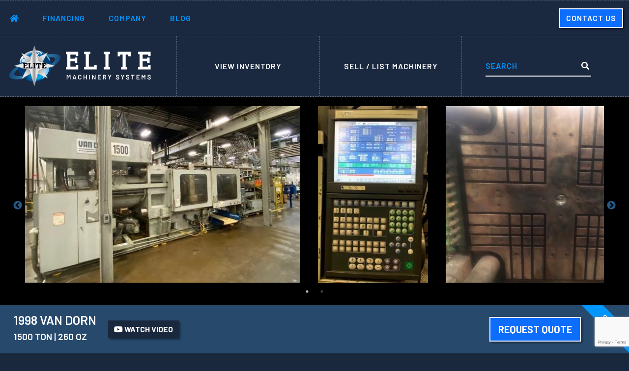

--- FILE ---
content_type: text/html; charset=UTF-8
request_url: https://elitemachinerysystems.com/machines/injection-molding/1500-ton-van-dorn-injection-molding-machine
body_size: 5844
content:
<!doctype html>
<html lang="en">
<head>

<meta charset="utf-8">
<meta http-equiv="X-UA-Compatible" content="IE=edge">
<meta name="viewport" content="width=device-width, initial-scale=1">
    <!-- PAGE TITLE -->
                                                    <title>1998 1500 ton Van Dorn 260 oz. Injection Molding Machine Van Dorn</title>

    <!-- META DESCRIPTION -->
                                    <meta name="description" content="1998 1500 ton Van Dorn 260 oz. Injection Molding Machine 1500 ton Injection Molding Machine">

<!-- OG TITLE -->
<meta property="og:title" content="1998 1500 ton Van Dorn 260 oz. Injection Molding Machine">
<meta name="twitter:title" content="1998 1500 ton Van Dorn 260 oz. Injection Molding Machine">

<!-- OG DESCRIPTION -->
    <meta property="og:description" content="1998 1500 ton Van Dorn 260 oz. Injection Molding Machine 1500 ton Injection Molding Machine">
<meta name="twitter:description" content="1998 1500 ton Van Dorn 260 oz. Injection Molding Machine 1500 ton Injection Molding Machine">

<!-- OG IMAGE -->
                                        <meta property="og:image" content="https://elitemachinerysystems.com/public/assets/uploads/social/global/_socialTransform/social.png">
<meta name="twitter:card" content="https://elitemachinerysystems.com/public/assets/uploads/social/global/_socialTransform/social.png">

<!-- URL -->
<meta property="og:url" content="https://elitemachinerysystems.com/machines/injection-molding/1500-ton-van-dorn-injection-molding-machine">
<meta property="og:type" content="website">
<meta property="og:site_name" content="Elite Machinery Systems">

<meta name="google-site-verification" content="Qe4_vy63kIdyVtbejjfzUt-it_25Au90hvIKjbnwEpI" />
<link rel="stylesheet" href="/dist/css/all.min.css?v=1.1">
<link rel="preconnect" href="https://fonts.googleapis.com">
<link rel="preconnect" href="https://fonts.gstatic.com" crossorigin>
<link href="https://fonts.googleapis.com/css2?family=Barlow:wght@400;600;700&family=Roboto:wght@500&display=swap" rel="stylesheet">
<script id="mcjs">!function(c,h,i,m,p){m=c.createElement(h),p=c.getElementsByTagName(h)[0],m.async=1,m.src=i,p.parentNode.insertBefore(m,p)}(document,"script","https://chimpstatic.com/mcjs-connected/js/users/51799b4ecfab94589db62cbf9/58dd40335d2029515277645c6.js");</script>

<link rel="apple-touch-icon" sizes="180x180" href="/dist/icons/apple-touch-icon.png">
<link rel="icon" type="image/png" sizes="32x32" href="/dist/icons//favicon-32x32.png">
<link rel="icon" type="image/png" sizes="16x16" href="/dist/icons//favicon-16x16.png">
<link rel="manifest" href="/dist/icons//site.webmanifest">
<link rel="mask-icon" href="/dist/icons//safari-pinned-tab.svg" color="#1a283e">
<meta name="msapplication-TileColor" content="#1a283e">
<meta name="theme-color" content="#1a283e">
</head>

<body class="">
	    <header class="header">
        <div class="header__wrapper">
            <div class="header__row">
                <div class="header__logo">
                    <a href="/">
                        <img src="/dist/images/elite-horizontal.svg" alt="Elite Machinery Systems" />
                    </a>
                </div>
                <div class="header__hamburger-menu">
                    <button id="mobile_nav_toggler" class="hamburger hamburger--collapse" type="button">
                      <span class="hamburger-box">
                        <span class="hamburger-inner"></span>
                      </span>
                    </button>
                </div>
            </div>
            <div class="nav nav__products">
                <nav class="nav__items">
                    <ul>
                        <li>
                            <a href="/machines/injection-molding">View Inventory</a>
                        </li>
                        <li>
                            <a href="/sell-injection-molding-machines">Sell / List Machinery</a>
                        </li>
                    </ul>
                </nav>
                <div class="nav__products--search">
                    <form action="/search/results" class="nav__products--search-form">
                        <div class="nav__products--search-form-field-wrapper">
                            <input type="text" placeholder="Search" name="q" class="field-ghost"/>
                            <button class="btn-ghost"><i class="fa fa-search"></i></button>
                        </div>
                    </form>
                </div>
            </div>
            <div class="nav nav__content">
                <div class="container-fluid">
                    <nav class="nav__items">
                        <ul>
                            <li>
                                <a href="/"><i class="fa fa-home"></i></a>
                            </li>
                            <li>
                                <a target="_blank" href="https://www.jupfin.com/elite-machinery.html">Financing</a>
                            </li>
                            <li>
                                <a href="/about">Company</a>
                            </li>
                            <li>
                                <a href="/articles">Blog</a>
                            </li>
                            <li>
                                <a class="btn btn-primary" href="/contact-us">Contact Us</a>
                            </li>
                        </ul>
                    </nav>
                </div>
            </div>
        </div>
    </header>
		    
    <main class="header-offset" data-aos="fade-in">
        <section class="product">
            <div id="machine_gallery">
                <div class="gallery-wrap">
                                                                                                                            <div class="thumbnail-img">
                                <img src="https://elitemachinerysystems.com/public/assets/uploads/injection-molding/_AUTOx360_fit_center-center_75_none/1500tonVDClampSide.jpg" width="560"
                                     height="360" alt="1998 1500 ton Van Dorn 260 oz. Injection Molding Machine"/>
                            </div>
                                                                                <div class="thumbnail-img">
                                <img src="https://elitemachinerysystems.com/public/assets/uploads/injection-molding/_AUTOx360_fit_center-center_75_none/1500tonVDVDUController.jpg" width="224"
                                     height="360" alt="1998 1500 ton Van Dorn 260 oz. Injection Molding Machine"/>
                            </div>
                                                                                <div class="thumbnail-img">
                                <img src="https://elitemachinerysystems.com/public/assets/uploads/injection-molding/_AUTOx360_fit_center-center_75_none/1500HP-Front-Platen.jpg" width="480"
                                     height="360" alt="1998 1500 ton Van Dorn 260 oz. Injection Molding Machine"/>
                            </div>
                                                                                <div class="thumbnail-img">
                                <img src="https://elitemachinerysystems.com/public/assets/uploads/injection-molding/_AUTOx360_fit_center-center_75_none/1500HP-Rear-Platen.jpg" width="480"
                                     height="360" alt="1998 1500 ton Van Dorn 260 oz. Injection Molding Machine"/>
                            </div>
                                                            </div>
                <!--end machine gallery-->
            </div>

            <div id="machine_summary" style="position: relative; overflow: hidden">
                                    <h4 class="ribbon">Sold</h4>
                                <div class="container-fluid">
                    <div class="machine-header">
                        <div class="row align-items-lg-center">
                            <div class="col-lg-auto">
                                <div class="row align-items-lg-center">
                                    <div class="col-sm-auto text-center text-sm-start">
                                        <h1>1998
                                                                                                                                        Van Dorn
                                                                                    </h1>
                                        <h2>1500 Ton 
                                            | 260 oz</h2>
                                    </div>
                                                                        <div class="col-sm-auto mx-sm-auto text-center text-md-start my-3 my-md-0">
                                        <a href="#" class="btn btn-dark" data-bs-toggle="modal" data-bs-target="#video_modal"><i class="fab fa-youtube"></i>&nbsp;Watch Video</a>
                                    </div>
                                                                        <div class="col-sm-auto ms-md-auto ms-sm-auto text-center text-md-start mt-2 mb-3 my-md-0">
                                        					<div id="facebook" class="fb-like" data-href="https://elitemachinerysystems.com/1500-ton-van-dorn-injection-molding-machine" data-layout="button" data-action="like" data-show-faces="false" data-share="true"></div>                    <!--end facebook-->
                                    </div>
                                </div>
                            </div>
                            <div class="col-lg-auto ms-lg-auto col-md-12 my-md-2 text-center text-sm-start mb-3 mb-sm-0">
                                <style>
                                    @media screen and (min-width: 576px) {
                                        .request-bump {
                                            margin-right: 70px;
                                        }
                                    }
                                </style>
                                <a href="#" class="btn btn-primary btn-lg request-bump" data-bs-toggle="modal" data-bs-target="#quote_request_modal">Request Quote</a>
                            </div>
                        </div>
                    </div>
                </div>
            </div>


            <div class="container-fluid clear">
                <div class="row pt-5">
                    <div id="general" class="col-md-4 col-sm-12">
                        <div class="machine-data">
                            <h1>General Specifications</h1>
                            <table>
                                <tbody>
                                <tr>
                                    <td>Year</td>
                                    <td>1998</td>
                                </tr>
                                <tr>
                                    <td>Brand</td>
                                    <td>                                                                                    Van Dorn
                                                                            </td>
                                </tr>
                                <tr>
                                    <td>Tonnage</td>
                                    <td>1500
                                        Ton </td>
                                </tr>
                                <tr>
                                    <td>Shot Size</td>
                                    <td>260 <span class="dim">oz.</span></td>
                                </tr>
                                <tr>
                                    <td>Region</td>
                                    <td>
                                        <ul>
                                                                                                                                        <li>USA</li>
                                                                                            <li>North America</li>
                                                                                    </ul>
                                    </td>
                                </tr>
                                <tr>
                                    <td>Model Number</td>
                                    <td>HP1500-260</td>
                                </tr>
                                <tr>
                                    <td>Type</td>
                                    <td>horizontal</td>
                                </tr>

                                                                    <tr>
                                        <td>Options &amp; Upgrades</td>
                                        <td>Updated with new VDU Control</td>
                                    </tr>
                                
                                                                    <tr>
                                        <td>Machine Notes</td>
                                        <td><p>Updated with new VDU Control, Also Model Year 1996, 1994 and 1992 identically set up machines available</p></td>
                                    </tr>
                                                                </tbody>
                            </table>
                        </div>
                    </div>

                    <div id="technical" class="col-md-4 col-sm-12">
                        <div class="machine-data">
                            <h1>Technical Specifications</h1>
                            <table>
                                <tbody>
                                <tr>
                                    <td>Clamp</td>
                                    <td>
                                        <ul>
                                                                                                                                        <li>Hydraulic</li>
                                                                                    </ul>
                                    </td>
                                </tr>
                                                                    <tr>
                                        <td>Tie Bar Distance</td>
                                        <td>52
                                                                                            <span class="dim">inches</span>
                                                                                                                                    &nbsp;<span class="dim">x</span>&nbsp;
                                            52
                                                                                            <span class="dim">inches</span>
                                                                                                                                </td>
                                    </tr>
                                
                                                                    <tr>
                                        <td>Platen Size</td>
                                        <td>
                                            76
                                            <span
                                                    class="dim">inches</span>
                                            
                                            
                                            <span class="dim">x</span>&nbsp;

                                                                                            76
                                                                                                    <span class="dim">inches</span>
                                                                                            
                                                                                    </td>
                                    </tr>
                                
                                                                    <tr>
                                        <td>Daylight Min</td>
                                        <td>28.5
                                                                                            <span class="dim">inches</span>
                                                                                                                                        40.5&quot; Without Spacers
                                                                                    </td>
                                    </tr>
                                
                                                                    <tr>
                                        <td>Daylight Max</td>
                                        <td>112.5
                                                                                            <span class="dim">inches</span>
                                                                                                                                </td>
                                    </tr>
                                
                                                                    <tr>
                                        <td>Core Pull Sequences</td>
                                        <td>                                                Yes 
                                                                                    </td>
                                    </tr>
                                
                                                                    <tr>
                                        <td>Types of Controls</td>
                                        <td>VDU Controls</td>
                                    </tr>
                                
                                                                    <tr>
                                        <td>Voltage</td>
                                        <td>480</td>
                                    </tr>
                                                                                                    <tr>
                                        <td>Dimensions</td>
                                        <td>
                                            48.6
                                                                                        
                                                                                            <span class="dim">ft</span>
                                            
                                            
                                                                                        <span class="dim">x</span>
                                            9.7
                                            
                                                                                            <span class="dim">ft</span>
                                            
                                            
                                                                                        <span class="dim">x</span>
                                            12.8
                                            
                                                                                            <span class="dim">ft</span>
                                            
                                            
                                                                                    </td>
                                    </tr>
                                                                </tbody>
                            </table>

                        </div>
                    </div>

                    <div id="condition" class="col-md-4 col-sm-12">
                        <div class="machine-data">
                            <h1>Condition</h1>
                            <table>
                                <tbody>
                                <tr>
                                    <td>Overall Condition</td>
                                    <td>Very Good</td>
                                </tr>
                                <tr>
                                    <td>Barrel &amp; Screw</td>
                                    <td>Very Good</td>
                                </tr>

                                
                                                                    <tr>
                                        <td>Material Run</td>
                                        <td>PP, PS</td>
                                    </tr>
                                                                                                    <tr>
                                        <td>Condition Notes</td>
                                        <td>Updated with new VDU Control, Very Well Maintained</td>
                                    </tr>
                                                                </tbody>
                            </table>
                        </div>
                    </div>
                </div>

                <!--end container fluid-->
            </div>

            <!--end background-->
        </section>
    </main>
            <!-- Video Modal -->
        <div id="video_modal" class="modal" tabindex="1" aria-labelledby="modal-title" aria-hidden="true">
            <div class="modal-dialog modal-dialog-centered modal-xl">
                <div class="modal-content">
                    <div class="modal-header">
                        <h5 class="modal-title" id="video_heading">1500 Ton Van Dorn</h5>
                        <button type="button" class="btn-close" data-bs-dismiss="modal" data-bs-toggle="modal" data-target="video_modal" aria-label="Close"></button>
                    </div>
                    <div class="modal-body">
                        <div class="ratio ratio-16x9">
                            <iframe id="play-this" src="https://www.youtube.com/embed/iS_3vH65jKk?autoplay=1&mute=1" frameborder="0" allowfullscreen></iframe>
                        </div>
                    </div>
                </div>
            </div>
        </div>
        <!-- Quote Request Modal -->
    <div id="quote_request_modal" class="modal" tabindex="1" aria-labelledby="fqr_heading" aria-hidden="true">
        <div class="modal-dialog modal-dialog-centered modal-lg">
            <div class="modal-content">
                <div class="modal-header">

                    <h5 class="modal-title" id="fqr_heading">Machine Sold or Unavailable</h5>
                    <button type="button" class="btn-close" data-bs-dismiss="modal" aria-label="Close"></button>
                </div>
                <div class="modal-body">
                                            <div class="alert alert-warning">
                            <p class="mb-1"><strong>The machine you are inquiring about has been sold and is no longer available.</strong></p>
                            <p class="mb-0"><small>Please let us know ideally what you are looking for using the comments field below.</small></p>
                            <p class="mb-0"><small>We can then do a dedicated search to locate the machine that meets your requirements.</small></p>
                        </div>
                                        <p><small><span class="field-label-required">*</span> - required field</small></p>

                    <form action="" method="post" accept-charset="utf-8" enctype="multipart/form-data"
                          id="quoteRequest-form" class="quoteRequest-form">
                        <input type="hidden" name="CRAFT_CSRF_TOKEN" value="JuiM3scyAaEqJHwPWCWIItquqTCZP_nnsvUEPTDL3Zq8qRGHbXGWSkyD3buwBzfEQEk7XQ0c33G05uMB1FGmrNmEN2wBheTf989g2Bgy8Ds=">
                        <input type="hidden" name="action" value="contact-form/send">
                        <input type="hidden" name="redirect" value="8010b080cb24c7cfbaf983abde2bd61526aabff3ae5874c0a568ae929f7925df/quote-request-confirmation">
                        <input type="hidden" name="message[machineLink]" value="https://elitemachinerysystems.com/machines/injection-molding/1500-ton-van-dorn-injection-molding-machine">
                        <input type="hidden" name="message[machineOfInterest]"
                               value="1998 Van Dorn 1500 Ton 260 oz.">
                        <input type="hidden" name="message[formName]" value="quote_Request">
                        <input type="hidden" name="subject" value="Quote Request">

                        <div class="mb-3">
                            <label class="required" for="name"><span class="field-label-required">*</span> Full
                                Name</label>
                            <input type="text" class="form-control" id="name" placeholder="Your Name" name="fullName"
                                   required/>
                        </div>

                        <div class="mb-3">
                            <label for="company">Company</label>
                            <input type="text" class="form-control" id="company" placeholder="Company"
                                   name="message[company]"/>
                        </div>

                        <div class="mb-3">
                            <label for="telephone"><span class="field-label-required">*</span> Telephone Number</label>
                            <input type="text" class="form-control" id="telephone" placeholder="Telephone"
                                   name="message[telephone]" required/>
                        </div>

                        <div class="mb-3">
                            <label for="email-address"><span class="field-label-required">*</span> Email Address</label>
                            <input type="email" class="form-control" id="email-address" placeholder="Email Address"
                                   name="fromEmail" required/>
                        </div>

                        <div class="mb-3">
                            <label for="comments" class="d-block">Comments</label>
                            <small style="color: #cc0000">Please include specifications, options and preferred brands.</small>                            <textarea class="form-control" rows="2" placeholder="Comments or Special Information"
                                      name="message[body]" id="comments"></textarea>
                        </div>
                                <script src="https://www.google.com/recaptcha/api.js?onload=onloadRecaptcha6927eacc24938&render=6LdA2W4eAAAAAAIUmGkhf2sn3ax-WFYbR9TUManl" async defer></script>
        <script>
            var onloadRecaptcha6927eacc24938 = function() {
                grecaptcha.ready(function() {
                    var input=document.getElementById('g-recaptcha-response6927eacc24938');
                    var form=input.parentElement;
                    while(form && form.tagName.toLowerCase()!='form') {
                        form = form.parentElement;
                    }

                    if (form) {
                        form.addEventListener('submit',function(e) {
                            e.preventDefault();
                            e.stopImmediatePropagation();

                            if (input.value == '') {
                                grecaptcha.execute('6LdA2W4eAAAAAAIUmGkhf2sn3ax-WFYbR9TUManl', {action: 'contact'}).then(function(token) {
                                    input.value = token;
                                    form.submit();
                                });
                            }

                            return false;
                        },false);
                    }
                });
            };
        </script>

        <input type="hidden" id="g-recaptcha-response6927eacc24938" name="g-recaptcha-response" value="">
                        <div class="mb-3">
                            <button type="submit" class="btn btn-primary">Send Inquiry</button>
                        </div>
                    </form>
                </div>

            </div>
        </div>
    </div>
                	<footer class="footer">
    <div class="container">
        <div class="row justify-content-between">
            <div class="col-lg-9 col-xl-7">
                <div class="row justify-content-between">
                    <h2 data-aos="fade-down" class="heading diagonal small semi-bold aos-init aos-animate blue-light">
                        Injection Molding Machines
                    </h2>
                    <div class="col-lg-6 col-xl-7">
                        <div class="footer--brands">
                                                        <ul>
                                <li>
                                    <a href="/machines/injection-molding/arburg">Arburg</a>
                                </li>
                                <li>
                                    <a href="/machines/injection-molding/battenfeld">Battenfeld</a>
                                </li>
                                <li>
                                    <a href="/machines/injection-molding/cincinnati-milacron">Cincinnati Milacron</a>
                                </li>
                                <li>
                                    <a href="/machines/injection-molding/engel">Engel</a>
                                </li>
                                <li>
                                    <a href="/machines/injection-molding/electric">Electric</a>
                                </li>
                                <li>
                                    <a href="/machines/injection-molding/husky">Husky</a>
                                </li>
                                <li>
                                    <a href="/machines/injection-molding/jsw">JSW</a>
                                </li>
                                <li>
                                    <a href="/machines/injection-molding/krauss-maffei">Krauss Maffei</a>
                                </li>
                                <li>
                                    <a href="/machines/injection-molding/negri-bossi">Negri Bossi</a>
                                </li>
                                <li>
                                    <a href="/machines/injection-molding/newbury">Newbury</a>
                                </li>
                                <li>
                                    <a href="/machines/injection-molding/niigata">Niigata</a>
                                </li>
                                <li>
                                    <a href="/machines/injection-molding/nissei">Nissei</a>
                                </li>
                                <li>
                                    <a href="/machines/injection-molding/sumitomo">Sumitomo</a>
                                </li>
                                <li>
                                    <a href="/machines/injection-molding/sumitomo">Sumitomo Demag</a>
                                </li>
                                <li>
                                    <a href="/machines/injection-molding/toshiba">Toshiba</a>
                                </li>
                                <li>
                                    <a href="/machines/injection-molding/toyo">Toyo</a>
                                </li>
                                <li>
                                    <a href="/machines/injection-molding/van-dorn">
                                        Van Dorn
                                    </a>
                                </li>
                            </ul>
                        </div>
                    </div>
                    <div class="col-lg-6 col-xl-5 text-center p-0">
                        <div class="d-flex align-items-center h-100">
                            <div class="row align-items-md-center mx-auto">
                                <div class="col-lg-12 col-md-6 mb-lg-3 mb-md-0 mb-3">
                                    <a class="btn btn-primary" href="/machines/injection-molding">View Inventory</a>
                                </div>
                                <div class="col-lg-12 col-md-6">
                                    <a class="btn btn-primary" href="/sell-injection-molding-machines">Sell / List Machinery</a>
                                </div>
                            </div>
                        </div>
                    </div>
                </div>
            </div>
            <div class="col-lg-3 col-xl-auto">
                <div class="footer--pages">
                    <ul>
                        <li><a href="https://www.jupfin.com/elite-machinery.html" target="_blank">Financing</a></li>
                        <li><a href="/about">Company Information</a></li>
                        <li><a href="/articles">Blog Articles</a></li>
                        <li><a href="/sitemap">Sitemap</a></li>
                        <li><a href="/contact-us">Contact Us</a></li>
                    </ul>
                </div>
            </div>
            <div class="col-lg-auto col-xl-3 text-center text-xl-end mx-lg-auto">
                <div class="row align-items-lg-center">
                    <div class="col-xl-12 col-lg-6">
                        <img src="/dist/images/elite-horizontal.svg" alt="Elite Machinery Systems" style="height: 70px; width: auto;"/>
                    </div>
                    <div class="col-xl-12 col-lg-6">
                        <h2 class="my-2">
                            <a href="tel:1 (440) 878-9100">
                                1 (440) 878-9100
                            </a>
                        </h2>
                        <address>
                            Elite Machinery Systems LLC<br />
                            15110 Foltz Industrial Pkwy<br />
                            Strongsville, OH 44149
                        </address>
                        <a class="social-link" target="_blank" href="https://www.facebook.com/Injection-Molding-Machines-133647966773891/"><i class="fab fa-facebook"></i></a>
                        <a class="social-link" target="_blank" href="https://www.youtube.com/user/injectionmachines"><i class="fab fa-youtube"></i></a>
                        <a class="social-link" href="/contact-us"><i class="fas fa-envelope"></i></a>
                    </div>
                </div>
            </div>
        </div>
    </div>
</footer>
    <script src="/dist/js/all.min.js?v=1"></script>
<!-- Google tag (gtag.js) -->
<script async src="https://www.googletagmanager.com/gtag/js?id=G-D94GRRF7V4"></script>
<script>
  window.dataLayer = window.dataLayer || [];
  function gtag(){dataLayer.push(arguments);}
  gtag('js', new Date());

  gtag('config', 'G-D94GRRF7V4');
</script>


<script defer src="https://static.cloudflareinsights.com/beacon.min.js/vcd15cbe7772f49c399c6a5babf22c1241717689176015" integrity="sha512-ZpsOmlRQV6y907TI0dKBHq9Md29nnaEIPlkf84rnaERnq6zvWvPUqr2ft8M1aS28oN72PdrCzSjY4U6VaAw1EQ==" data-cf-beacon='{"version":"2024.11.0","token":"c65f4a2cba0b4852a869321151c9bbfb","r":1,"server_timing":{"name":{"cfCacheStatus":true,"cfEdge":true,"cfExtPri":true,"cfL4":true,"cfOrigin":true,"cfSpeedBrain":true},"location_startswith":null}}' crossorigin="anonymous"></script>
</body>
</html>


--- FILE ---
content_type: text/html; charset=utf-8
request_url: https://www.google.com/recaptcha/api2/anchor?ar=1&k=6LdA2W4eAAAAAAIUmGkhf2sn3ax-WFYbR9TUManl&co=aHR0cHM6Ly9lbGl0ZW1hY2hpbmVyeXN5c3RlbXMuY29tOjQ0Mw..&hl=en&v=TkacYOdEJbdB_JjX802TMer9&size=invisible&anchor-ms=20000&execute-ms=15000&cb=emuunoa6tf1v
body_size: 45443
content:
<!DOCTYPE HTML><html dir="ltr" lang="en"><head><meta http-equiv="Content-Type" content="text/html; charset=UTF-8">
<meta http-equiv="X-UA-Compatible" content="IE=edge">
<title>reCAPTCHA</title>
<style type="text/css">
/* cyrillic-ext */
@font-face {
  font-family: 'Roboto';
  font-style: normal;
  font-weight: 400;
  src: url(//fonts.gstatic.com/s/roboto/v18/KFOmCnqEu92Fr1Mu72xKKTU1Kvnz.woff2) format('woff2');
  unicode-range: U+0460-052F, U+1C80-1C8A, U+20B4, U+2DE0-2DFF, U+A640-A69F, U+FE2E-FE2F;
}
/* cyrillic */
@font-face {
  font-family: 'Roboto';
  font-style: normal;
  font-weight: 400;
  src: url(//fonts.gstatic.com/s/roboto/v18/KFOmCnqEu92Fr1Mu5mxKKTU1Kvnz.woff2) format('woff2');
  unicode-range: U+0301, U+0400-045F, U+0490-0491, U+04B0-04B1, U+2116;
}
/* greek-ext */
@font-face {
  font-family: 'Roboto';
  font-style: normal;
  font-weight: 400;
  src: url(//fonts.gstatic.com/s/roboto/v18/KFOmCnqEu92Fr1Mu7mxKKTU1Kvnz.woff2) format('woff2');
  unicode-range: U+1F00-1FFF;
}
/* greek */
@font-face {
  font-family: 'Roboto';
  font-style: normal;
  font-weight: 400;
  src: url(//fonts.gstatic.com/s/roboto/v18/KFOmCnqEu92Fr1Mu4WxKKTU1Kvnz.woff2) format('woff2');
  unicode-range: U+0370-0377, U+037A-037F, U+0384-038A, U+038C, U+038E-03A1, U+03A3-03FF;
}
/* vietnamese */
@font-face {
  font-family: 'Roboto';
  font-style: normal;
  font-weight: 400;
  src: url(//fonts.gstatic.com/s/roboto/v18/KFOmCnqEu92Fr1Mu7WxKKTU1Kvnz.woff2) format('woff2');
  unicode-range: U+0102-0103, U+0110-0111, U+0128-0129, U+0168-0169, U+01A0-01A1, U+01AF-01B0, U+0300-0301, U+0303-0304, U+0308-0309, U+0323, U+0329, U+1EA0-1EF9, U+20AB;
}
/* latin-ext */
@font-face {
  font-family: 'Roboto';
  font-style: normal;
  font-weight: 400;
  src: url(//fonts.gstatic.com/s/roboto/v18/KFOmCnqEu92Fr1Mu7GxKKTU1Kvnz.woff2) format('woff2');
  unicode-range: U+0100-02BA, U+02BD-02C5, U+02C7-02CC, U+02CE-02D7, U+02DD-02FF, U+0304, U+0308, U+0329, U+1D00-1DBF, U+1E00-1E9F, U+1EF2-1EFF, U+2020, U+20A0-20AB, U+20AD-20C0, U+2113, U+2C60-2C7F, U+A720-A7FF;
}
/* latin */
@font-face {
  font-family: 'Roboto';
  font-style: normal;
  font-weight: 400;
  src: url(//fonts.gstatic.com/s/roboto/v18/KFOmCnqEu92Fr1Mu4mxKKTU1Kg.woff2) format('woff2');
  unicode-range: U+0000-00FF, U+0131, U+0152-0153, U+02BB-02BC, U+02C6, U+02DA, U+02DC, U+0304, U+0308, U+0329, U+2000-206F, U+20AC, U+2122, U+2191, U+2193, U+2212, U+2215, U+FEFF, U+FFFD;
}
/* cyrillic-ext */
@font-face {
  font-family: 'Roboto';
  font-style: normal;
  font-weight: 500;
  src: url(//fonts.gstatic.com/s/roboto/v18/KFOlCnqEu92Fr1MmEU9fCRc4AMP6lbBP.woff2) format('woff2');
  unicode-range: U+0460-052F, U+1C80-1C8A, U+20B4, U+2DE0-2DFF, U+A640-A69F, U+FE2E-FE2F;
}
/* cyrillic */
@font-face {
  font-family: 'Roboto';
  font-style: normal;
  font-weight: 500;
  src: url(//fonts.gstatic.com/s/roboto/v18/KFOlCnqEu92Fr1MmEU9fABc4AMP6lbBP.woff2) format('woff2');
  unicode-range: U+0301, U+0400-045F, U+0490-0491, U+04B0-04B1, U+2116;
}
/* greek-ext */
@font-face {
  font-family: 'Roboto';
  font-style: normal;
  font-weight: 500;
  src: url(//fonts.gstatic.com/s/roboto/v18/KFOlCnqEu92Fr1MmEU9fCBc4AMP6lbBP.woff2) format('woff2');
  unicode-range: U+1F00-1FFF;
}
/* greek */
@font-face {
  font-family: 'Roboto';
  font-style: normal;
  font-weight: 500;
  src: url(//fonts.gstatic.com/s/roboto/v18/KFOlCnqEu92Fr1MmEU9fBxc4AMP6lbBP.woff2) format('woff2');
  unicode-range: U+0370-0377, U+037A-037F, U+0384-038A, U+038C, U+038E-03A1, U+03A3-03FF;
}
/* vietnamese */
@font-face {
  font-family: 'Roboto';
  font-style: normal;
  font-weight: 500;
  src: url(//fonts.gstatic.com/s/roboto/v18/KFOlCnqEu92Fr1MmEU9fCxc4AMP6lbBP.woff2) format('woff2');
  unicode-range: U+0102-0103, U+0110-0111, U+0128-0129, U+0168-0169, U+01A0-01A1, U+01AF-01B0, U+0300-0301, U+0303-0304, U+0308-0309, U+0323, U+0329, U+1EA0-1EF9, U+20AB;
}
/* latin-ext */
@font-face {
  font-family: 'Roboto';
  font-style: normal;
  font-weight: 500;
  src: url(//fonts.gstatic.com/s/roboto/v18/KFOlCnqEu92Fr1MmEU9fChc4AMP6lbBP.woff2) format('woff2');
  unicode-range: U+0100-02BA, U+02BD-02C5, U+02C7-02CC, U+02CE-02D7, U+02DD-02FF, U+0304, U+0308, U+0329, U+1D00-1DBF, U+1E00-1E9F, U+1EF2-1EFF, U+2020, U+20A0-20AB, U+20AD-20C0, U+2113, U+2C60-2C7F, U+A720-A7FF;
}
/* latin */
@font-face {
  font-family: 'Roboto';
  font-style: normal;
  font-weight: 500;
  src: url(//fonts.gstatic.com/s/roboto/v18/KFOlCnqEu92Fr1MmEU9fBBc4AMP6lQ.woff2) format('woff2');
  unicode-range: U+0000-00FF, U+0131, U+0152-0153, U+02BB-02BC, U+02C6, U+02DA, U+02DC, U+0304, U+0308, U+0329, U+2000-206F, U+20AC, U+2122, U+2191, U+2193, U+2212, U+2215, U+FEFF, U+FFFD;
}
/* cyrillic-ext */
@font-face {
  font-family: 'Roboto';
  font-style: normal;
  font-weight: 900;
  src: url(//fonts.gstatic.com/s/roboto/v18/KFOlCnqEu92Fr1MmYUtfCRc4AMP6lbBP.woff2) format('woff2');
  unicode-range: U+0460-052F, U+1C80-1C8A, U+20B4, U+2DE0-2DFF, U+A640-A69F, U+FE2E-FE2F;
}
/* cyrillic */
@font-face {
  font-family: 'Roboto';
  font-style: normal;
  font-weight: 900;
  src: url(//fonts.gstatic.com/s/roboto/v18/KFOlCnqEu92Fr1MmYUtfABc4AMP6lbBP.woff2) format('woff2');
  unicode-range: U+0301, U+0400-045F, U+0490-0491, U+04B0-04B1, U+2116;
}
/* greek-ext */
@font-face {
  font-family: 'Roboto';
  font-style: normal;
  font-weight: 900;
  src: url(//fonts.gstatic.com/s/roboto/v18/KFOlCnqEu92Fr1MmYUtfCBc4AMP6lbBP.woff2) format('woff2');
  unicode-range: U+1F00-1FFF;
}
/* greek */
@font-face {
  font-family: 'Roboto';
  font-style: normal;
  font-weight: 900;
  src: url(//fonts.gstatic.com/s/roboto/v18/KFOlCnqEu92Fr1MmYUtfBxc4AMP6lbBP.woff2) format('woff2');
  unicode-range: U+0370-0377, U+037A-037F, U+0384-038A, U+038C, U+038E-03A1, U+03A3-03FF;
}
/* vietnamese */
@font-face {
  font-family: 'Roboto';
  font-style: normal;
  font-weight: 900;
  src: url(//fonts.gstatic.com/s/roboto/v18/KFOlCnqEu92Fr1MmYUtfCxc4AMP6lbBP.woff2) format('woff2');
  unicode-range: U+0102-0103, U+0110-0111, U+0128-0129, U+0168-0169, U+01A0-01A1, U+01AF-01B0, U+0300-0301, U+0303-0304, U+0308-0309, U+0323, U+0329, U+1EA0-1EF9, U+20AB;
}
/* latin-ext */
@font-face {
  font-family: 'Roboto';
  font-style: normal;
  font-weight: 900;
  src: url(//fonts.gstatic.com/s/roboto/v18/KFOlCnqEu92Fr1MmYUtfChc4AMP6lbBP.woff2) format('woff2');
  unicode-range: U+0100-02BA, U+02BD-02C5, U+02C7-02CC, U+02CE-02D7, U+02DD-02FF, U+0304, U+0308, U+0329, U+1D00-1DBF, U+1E00-1E9F, U+1EF2-1EFF, U+2020, U+20A0-20AB, U+20AD-20C0, U+2113, U+2C60-2C7F, U+A720-A7FF;
}
/* latin */
@font-face {
  font-family: 'Roboto';
  font-style: normal;
  font-weight: 900;
  src: url(//fonts.gstatic.com/s/roboto/v18/KFOlCnqEu92Fr1MmYUtfBBc4AMP6lQ.woff2) format('woff2');
  unicode-range: U+0000-00FF, U+0131, U+0152-0153, U+02BB-02BC, U+02C6, U+02DA, U+02DC, U+0304, U+0308, U+0329, U+2000-206F, U+20AC, U+2122, U+2191, U+2193, U+2212, U+2215, U+FEFF, U+FFFD;
}

</style>
<link rel="stylesheet" type="text/css" href="https://www.gstatic.com/recaptcha/releases/TkacYOdEJbdB_JjX802TMer9/styles__ltr.css">
<script nonce="KTYzZiLeWmoyg_GDp2rWKw" type="text/javascript">window['__recaptcha_api'] = 'https://www.google.com/recaptcha/api2/';</script>
<script type="text/javascript" src="https://www.gstatic.com/recaptcha/releases/TkacYOdEJbdB_JjX802TMer9/recaptcha__en.js" nonce="KTYzZiLeWmoyg_GDp2rWKw">
      
    </script></head>
<body><div id="rc-anchor-alert" class="rc-anchor-alert"></div>
<input type="hidden" id="recaptcha-token" value="[base64]">
<script type="text/javascript" nonce="KTYzZiLeWmoyg_GDp2rWKw">
      recaptcha.anchor.Main.init("[\x22ainput\x22,[\x22bgdata\x22,\x22\x22,\[base64]/[base64]/[base64]/[base64]/[base64]/[base64]/[base64]/[base64]/[base64]/[base64]/[base64]/[base64]/[base64]/[base64]/[base64]\\u003d\\u003d\x22,\[base64]\x22,\x22InzCgGE3wqbDtGPDkcKdw5jCpVw1w7DCqjoVwp3Cr8OQwpLDtsKmBGvCgMKmBzwbwokZwoVZwqrDtlLCrC/DoW9UV8Kvw4YTfcKywoIwXWjDhsOSPCFCNMKIw6/Dnh3CugorFH9/w7DCqMOYUMOAw5xmwrJIwoYLw5lYbsKsw5bDn8OpIhzDlsO/wonCvcO3LFPClcKLwr/CtETDnHvDrcOGRwQre8Ktw5VIw5vDrEPDkcO/J8KyXxPDuG7DjsKOB8OcJHElw7gTVcOhwo4POMOBGDIDwq/[base64]/DlATDl8OUJ8OAwp7DqMKzYGTDmFTDnw9QwqLCtcO8IMOaYzpqbX7CscKbAMOCJcK9DWnCocKvEsKtSw/Dtz/Dp8OGNMKgwqZPwp3Ci8Odw5fDvAwaGF3DrWcMwpnCqsKuScK5wpTDox3CgcKewrrDvMKnOUrCgMOiPEkFw70pCHHCl8OXw63DoMOVKVNdw4g7w5nDsE9Ow406dFrChR53w5/DlGjDjAHDu8KLUCHDvcOgwrbDjsKRw5UCXyAFw4UbGcO4bcOECXvCusKjwqfCl8OeIMOEwoU3HcOKwqHCj8Kqw7pMMcKUUcK5QwXCq8O4wpU+wodtwr/Dn1HCsMOCw7PCrwPDlcKzwo/DhsKfIsOxRX5Sw7/CsCo4fsKtwqvDl8KJw4rCvMKZWcKNw4/DhsKyKsOfwqjDocKJwq3Ds34rL1clw47CrAPCnHcUw7YLFQxHwqc7aMODwrwgwo/DlsKSAsKcBXZhZWPCq8OhPx9VX8KAwrg+HsOAw53DmUk7bcKqH8OTw6bDmCjDmMO1w5pDB8Obw5DDtQxtwoLCu8Oowqc6CQ9IesO9WRDCnGchwqYow6LCoDDCijLDmMK4w4UAwpnDpmTCqsKDw4HClgTDr8KLY8O4w6UVUUvClcK1QwcowqNpw7TCuMK0w6/DnsO2d8KywqNffjLDjMOuScKqbsO0aMO7wobCszXChMKQw7nCvVlVJlMKw4JOVwfCssKrEXlhMWFIw4lZw67Cn8OcBi3CkcORAnrDqsOVw6fCm1XCocKMdMKLVcKcwrdBwoYBw4/DugbCrGvCpcKxw7l7UGBNI8KFwqTDnkLDncKgOC3DsUEKwobCsMO6wqIAwrXCjcOdwr/DgyzDvGo0W0vCkRUpD8KXXMOnw70IXcKrSMOzE3g1w63CoMOzcA/CgcKxwq4/X1bDqcOww45HwqEzIcOrOcKMHgTCmU1sF8KRw7XDhCx8TsOlJsOEw7A7SsOHwqAGI1oRwrsWDnjCucO8w7BfazbDsm9ALzvCvhstN8OxwrLClw09w6/DtsKnw7IlIMK1w4jCtsOEBMO0w5TDsx7DvTwLSMK+wo0xw4hlPMKEwpASPcKNw7vChSh8IBrDgQo3FFJYw6rCnU/CssKpwp/[base64]/[base64]/CoMKBw65oYTNvw5fDrMK9GsOAPMOTwqvCrcKEVn8PLzDCkUvCicKZYsOcXMKzLHDCtcKpbMOfVsKjVsOUw7PDhTrDj1oBQsKawrXCqjPDpjo2woPDssOkw7DClMKeM3zCt8Kwwq4Gw7LCv8OWw7zDkHDDicKEwq7CuUHCsMKPw7nCoGrDjMKUMRjDscKaw5LDmn/DnVbDrB5xwrBzF8OQfsKwwpjCiALClcOmw7lLHcKxwr/CssKwU00dwr/DuX3CnsKpwqBawpEXE8KKBMKaLMOpZx0/woJTGsK4woTCq1bCsDNCwr/CgsKJGcO8w4UqbcKMVBcgwoJewrISScKHMsKScMOqSEZEwrvChsO0BHYaSkN0NURkR0PDplcABMO1QsOVwozDl8KiTjVBfMO5NwwuUcKVw43DlQthwqdsUg/CkkdUdlfDuMO4w6zDisKeKTfCqU9aEDjCilTDkMKuBHzCvRElwp/Ci8KSw5zDgBLDk3ECw67ChMOAwrsaw5HCjsOZf8OsM8Ktw6/[base64]/DqcO7wr5Cw5jCnsOoAMKlwpoiw7gKH28SwpUNE1LCoC7DqQ7DoEnDgAfDt2Fiw4LChjHCqMOew5bCtyXCrcOhdVxzwrlUw4wmwpHDnMOIWylBwrAcwq57SMK2dcO0W8OpeUhNasK2dxfDtsOSGcKELgJDwrPCn8Ozw5nDn8KeGWkgwoARED3DkEDCs8O/VsKowrLDuRvDm8OVw41Zw6QbwowQwqcMw4DCphN1w6UlcnpYwpLDtcK9w4PCvsO8wq7DncKOwoMARzh/RMKHw5RKXnMwNAJ3D3PDl8KqwoQ/C8Ovw4Epb8KJWEzCmBXDucKrwqfDn2Mfw63Ck1VeFsK9w4vDkHkFO8OAdlnCsMKJw6/Dh8K2O8OLWcOAwoHCrzbDgQlJBjvDhsKUKcKIw6rChFzCkcOkw74ZwrXDqFfCphfDp8OBbcOlwpBpJ8Onw7jDt8O9w4F0woPDoTfClANsRCZtFnofPcOydn/[base64]/DtlowOgAkBsO/w5RfB8K4KizDp8O7wozDocOqW8OxRcKEwp/DrT/Dn8KGQTQfw63DlwHDnsKZPMKAFMOUw47DosKEUcK6wqPChMObQ8Oiw4vCk8KwwqbCk8O0BCxwwpDDqjTDtcKcw6gGdsKKw6t2ZcK0L8O5AWjCmsOwEMOuXsKuwos2bcK7wpjDk0xUwogxLjUlIsOcehrCgGUmN8ODbsOmw4nCpwfCo1/DmUkQw5nCuE03wr7DoGR1ZQLCocO8wroGw4lLZCDCqU1UwozDqnYgHl/DmMOEw5/[base64]/Dj8KnCcK2w6zDmAJbITkswqYUYcOfwpXCjy9KA8KiJgTDssKXwqhlw5dmd8ORE0/DiTLCsXpxw5okw5bDhsKJw67CnVo9A0BsfMOKG8OGfsOBwrnDgglCw7zCgMOpSWgmXcOPHcO2wrbDt8OGdjPDrcKaw4YcwoAxYwzDrsKTbyPCh3ZCw67Ch8Kub8KNwo3CnGc8w5/[base64]/[base64]/[base64]/CssOPwoopw6VWwqTCgFbChsOoGDjCjwRuWcOMWQDDowMbasO3w51SMmBKc8Odw4xKKMKuK8ODJSdsIl3DvMKmc8KaMXHDtsKHQi3Ciz/DoAUMwrDDjGxUZ8OPwrjDjlksKzUXw5fDo8OzZgVuPMOUHsO3w4vCoXLDpcOFHsOjw7Jyw6/Ch8Kdw4vDv3fCg3jDkcOCw4jCjWPCv3bChsKQw50Yw4hjwq8Idzksw5/[base64]/w4ouwpx8VFvDiMOhDMOLV8Kyd1pJwpTDjQtKcETDglpOecO9UC5qwqfClMKdJzHDk8KQMcKqw4fClsO6asONw61iw5bDl8K9F8KRw5zCksKuH8K3flDDiTfCtBUkXsKiw77Dv8O8wrB7w7QlBMKaw7h7JB/[base64]/[base64]/OcKuHMKWdTDClMOqw4/[base64]/[base64]/[base64]/Cm23DmMKABMOHcGpgY301wpjCoi9jw6vDssKWScOww5/DlGtyw6NbWcKmwqgmGhRJDQbDu2fCl2FOWMO/[base64]/[base64]/csKFPMKQwo/CkMKdwq8bGsKbcsO/TMOFw6IwX8KJAFwMS8KwEBXClMODw41XAMOWYibDmsKJw5vDhsKlwoBMT2ZDDzYnwo/[base64]/BMO0wqFVYTEMWcKXWjjDkAMkTi7Ci0LCsRNFc8OJw7bCm8KscANLwocIwrpGwrMLTREvwoEbwqLCnB7Dp8KBPEA2PsOAFCArwqgPV2YtLD4GdycNGsKfZ8O1dsOyKl/CpU7DjH9YwoIifx8Iwr/DkcKlw47DscKZWmzCpTEZwqgnw4FMdsKPVlvDtH0SccKmOMKuwqnDmcKkSSpqAsO3a0shw5DDrVELAztkQVAVPkUtKsKmXsKqw7FVK8O2UcOHCsKpXcOgN8OgZ8KEb8OOwrNWwp8BFcKow6IfFhQ0OwFhNcK/cDp/DVdwwr/Dl8O8w6xfw45kwpMdwqx5citbdD/[base64]/[base64]/[base64]/CtsKOw6PDpgvCiDDCmiPDunHDvRDCh8O1wqPDl0jCoHtVV8KdwojCvzjCoxrCpng7wrMNwpHCvsOJwpLDjwlxTsO0wqzCgsKsfcOSw5rDucKgw6vDhAdPw78Ww7Ztw4EBwrTClgV+w4pUBlDDqsOgPBvDvG7DrcO+J8OKw7J9w5pCCMOxwqXCgcOMVEPDqWhpLR/[base64]/CghF8Wh3Cu8Ogw7dfTcKVJsKBwo94wqdLwos+K1RzwqXDrMKOwqfCjjRkwp/DrxAhNBl3dMO+wqPCk0/DvxgJwrbDpTsIHVsmHMOeF3HCvcKRwqXDh8KJRXDDvXpAFcKVw4UHQnbDscKCwoJVOm0fbMOTw6TChSjCr8OSwp0PdTfCs2h3wrx9wpROWcOpBzfDmGzDrMOBwpQ8w5kTOzPDssKyQV7DuMOOw5bCucKMQwNAI8KPwqjDiE4oUHk6wqk+AW7DoF/ChyNBccK4w7wPw5PCpHLDjXTChTnDsWTCnS/[base64]/w7zCrsKrCMK8Z8OUVWjCnsKDAcKVw5/Ci8O0PsOzwpzCuVbDpnLDoCPDoTQ2I8KXGcOhYgvDosKYLnAuw67CnGPCu0kLwq3DosK3w5UCwqLDq8OdG8KqZ8OBMMOfw6R3Hi7CuHp+fR/CncKidAYAJMKcwpoxwr86UsO3w6dJw6hUwqNNXsO0FsKiw6Y4Til7w6BUwp/[base64]/[base64]/CpAYuAsO9aC3DnUcJVcOAw5LCkl5gwofCqgYnaxHCnlnDtgVSw7JPPcOqVm9Vw6cFLhdGwobClDXDhsKGw7YRMsO9LMOiCcOvw5kOWMKfw4rDmMOtWsK4w4bCtsOKOGDDqsK9w74xOWPDojHDpl01IsO4en85w5XCnkTCu8O/[base64]/Cv2XDnzTDhz0iY3HDnG3CgXhKOwIPw43Du8OpXUHDn0ZEGRBwV8OmwrHDoXpCw5g3w5kEw7MFwozCjcKnNXDDl8K+wrMWwo3DthwGwqEMOHAqEE7CvFTDoUE2w5Z0fcO5LFZ3w7nCgMKKwq/CpnlcWMOBwqxcERwCwo7CgcKawonDrMOBw4DChsOfw57DpMKbTHVKwrnCjj10IQ7CvcOFDsO7w5LDssO/[base64]/CtMOjwrrDlAzDhMKtw4/CusKGfWHCtFY4esOSwqfDvMKwwoFzKAY3ORPCtzo9w5fCg1gpwonCtMOow57CssOtwoXDoGPDicOQw7/DolHClV/Cs8KODSxYwqBhEWnCqMO7w7vCo1rDgQbCpMOiIVEZwqwQw5ARRy41XV8IUDV7JcK2F8OQKsK4wrbClHLDgsOew6QDSRlNeAHCqV9/wr/CqcOtw6nCvkZAworDugQjw4vDgiItw70gSMKgwqhvGMKTw7QQURdMw57Dn2pvH2ouZMKJw6VAVVYzPMKbEADDnsKuK1bCrMKGL8OOJl3Dp8K6w7t8AMKew6pswp3DrXN+w4PCnHjDkB/CksKFw53CqA1nEMKDwpoKe0fDk8KxB2xhw4UQIsOndWBHQMOFwpA1Z8Kjw57ChH/Dt8K9wqQAw6B4BcO8w5EkflUXRAN9w6EjcSvDqXAjw7TCo8KQcEQJccK/LcK5CEx/wq7CvBZVFBRjMcKBwqjDqAAxw7F/wqVnCRTDtVjCrMOHK8KhwpvDhMKHwpjDgcOebD/CtcK7bw/CmsOJwodJwpHDncKTwoMjR8OxwqQXw6otwoPDkXQGw6xtZcOZwoYPJMKbw73CocOBw7k0wqTDjsO4X8KUwppZwq3CpB0QLcOCw6sLw6PCrF7CkmbDtGgJwrVLaVvClHTDs1s4w6HDsMKLRlkgw7xkdUHCt8K/wpnCgRvDiGTDqjfCq8K2woR1w61Iw5jCpXXCp8KUd8Kcw5kwfXJVw6cwwoBSTXZ7YMKew6J5wqzDuA01wpzCr0LCmA/CkXdbwpXDusK1w7TCrD0Kwotjwq1ZFcOHwpPCksO6wp3Cs8KMKFsKwpfDoMKvfxnDgsO5w6knw7nDoMOLw4NDLWzDisOXLirCm8Kwwqx2WRxJw7FiP8Oiw4LCscOoBB4cwrwXKMOpwpApNwNAw7h/TE3Ds8KUdg7Dgk41SMOTwqjChsOzw5vDgMOXw4lzwobDqcOswoxUw6jDvsO3wpnCqMOPRwoTw4DCkcOZw6nDmDoNGCptw43DpcOyHX3DiGbDv8OrFF7DvsObPcKaw7jCpcOzwpvDgcKOwptEwpB+w7YAwp/DsAjCrjPDqnjDs8OKwoDDqxUmwrBlQcKjesKdGsOpwr7CuMKpccOiwo51LC1aBsOgKMOcw7RYwqAFbsOmwrYjU3ZHw5RaBcKIw6wIwoPDo3BgbEPDsMOvwqrCnsO/BDXCgsOrwqYxw7sHwrtENcOScGt7DsOkNsKlK8KLBSzCnFM7w7XDr1Igw45NwopZwqPCqmF8EcO2wpTDlAopw57ChGDCkMK9DFPDoMOiNEAlfFcvMsKkwpHDkFfCrcOCw5LDulnDp8OiWS3DnBZPwq1nw7Z4woPCicOOwqMJGcK4ZzzCtArCjhzCsB/DgWMVw4DDqsKGIichw6wfesKpwo8wZMOORGRbScO4NsKfYMOBwp3CnkTCgFQIJcOfFzXDvcKqwrbDo2lmwo8nPsOIOcOnw53DmARUw6HDgmlUw4TDt8K5wqLDicKvwrHDh3DCmjNDw5HDl1LCu8OROhs6wozDvcONO3/CucKcwoUpCFjDhXXCjcK7w6jCuyw9wovCmkXCv8OJw7YwwocVw5/DkQ4cOsKZw7bDnUxnD8OdScO1JBzDqsKoSRTCpcKfw7ARwpcVYATCrsK/[base64]/CoQLCicK0wqMDcMKWPwQpwqorwroLNQ3DvzRBw4k4w41Sw5DCoXHChUhHw5XDqAAkEWzCknRMwqLCt2XDuSnDjsOyRFAvw6HCryXDpDPDj8KkwqbCjMK1w7kpwphMOQrDo35lw7fCosKrV8Kjwq/CncK/[base64]/[base64]/DqCnCgEMVwqzDhcObw5fDlsK+w5/CvCImw5kpNsKcITfCjHzDn1kgwo8qJXMDCsK1wpxkAVRBWFHCrR/CrMKFJsOYSlHCtxk3w5ocw4/[base64]/w4c0OMKSecOVwo7CnlbCkyAFHMK4wpPDijADf8K+OsO3d1wMw7/DgsO+KX7DvsKhw6wwXBHDp8Otw79HfcKNbi3Do391wpBcwqHDj8OUc8KswrfCuMKLwrrCuHxcw6XCvMKSHRTDqcODw598A8K7MAYfPsK0eMOuw5/[base64]/[base64]/w7jDmsOUC8OfwpTDuU/CmsOVwqfDhz3Dk3zCrcOlD8KVw6U/UAl2w5sSKzk8w5rCucK4wp7DlsOCwrDDu8KBwodzc8OlwoHCq8Kqw6ojbybDgHQYFUQdw68iw4JZwoPCmHrDnEUxPgDCmMOHexPCrhvDrsKWPiDClsKRw4XDusO7K0NUCkReGMOMw5IKDD3CrFxfwpTDo1tPw5opwqvDrcO/AcO6w47DvsKbCXbCncK4HMK8wqQgwobDvcKEGEnCmz4Xw4LDiRchU8KGFkE2w5PCvcOOw77DqsOwKinCrhEfC8OeUsKWcsO5wpFAWgPCo8Oaw4DDqsK7wqjCu8KowrYKPMKvwqXDp8OYQFPCtcKrd8Oxw7xbwpjDocORwq4gbMO5HMKCw6EVwpzCocO/OUHDv8K+w6PDknQYwroEQsKxwrxWXHDDoMOOGVtMw7fCkUNTwr/[base64]/CkG8Lwr/DmcKawqsdByLDksK0KsKgBHrCjQ/DhcK0aDxLNTvDocK0wpgrwogMFsKBdsONwqLCgMOYfkYNwpAva8OAKsKkw6jCqkpXMcK/[base64]/wqbDrX1Gw6J7HsKuwrrChsKjw65bPsK5IhxAwpbDo8KFf8KaccOAHcKXwpgdw4zDvlQAw5xYIB0+w4nDuMOtwpbCiTV3JMOiwrHCrsOmbMKSBsOSY2cKw7ZwwoXCvcO8w4bDg8O9PcOVw4AYw78WGMKmwrjCugxkX8OfEMOxwphKEDLDpn/DvFvDo3XDqcKdw5J1w6jCqcOSw4pRVh3ClzzCuzF3w5obU0rCkxLCk8K2w4hiKHcyw6vClcKEw57CosKmLiRCw64JwoYbIzFOecKodBjCt8OJw77Cv8KewrLDgMOHwrjCmT/[base64]/Dh8Oawpoaw6XCkR4Iw4nCv8OQw5XDtcO3wpbCosKDL8KvFcKwV0E+DMOcO8OEVMKiw7gNwql9SzksUMKBw5oRWcOswrDCu8O/wqYmZybDpMO4CsOCw7/CrGvDvGkRwrNiw6ddwo46dMO+HMKfwqk8BD/[base64]/[base64]/Di8KHwrgxwpnClsO4w7BHw5Uswq7DrsODw53CvxrDgDLCp8O1bGrDjcKwV8Odw7DDoAvDl8K4w78KecKPw64PUsOvXsKNwrM8EcKjw7zDk8KoejXCj3HDp2ghwqoKZWRhMkXDrH3CuMKoFiBTw6ovwpx7wrHDg8KAw5IYKMKGw68zwpQpwrnCmT/DoGvCvsKcwqDDv13CrsOKwojCgTXCrsKwT8KCLV3CgjjCsATDj8OMJEQbwprDt8Ouw4t6fSV7wqfDiVLDj8KBWRrCtMObw63CucK4w6/CpsKkwrk4wrnCom3CtAjCj33DvcKNGBXDvMKjK8OWYMOGDVtJw4/CkF7DsBJSw5nCiMO2w4ZJCcKEfDVxPcOvw7k0wp/[base64]/wo7CnsOTHsKCwqduScKaw5/CrMOGw6XCqsOGw7Q8V8K5ccONw7nDvcKfw44ewrfDnsOtXBMsBDoGw6t/E3MTw7Y5w6QKWnPCj8Ktw7xMwoReXzXCm8OfVxXDmRIewrnCqcKla3LDuCUTwo/DisKmw5jDlMKtwpACwoBuGUsWGMO3w7vDgjrClmMKcwbDvsOMXMKBwrHDt8KMw4rCv8ODw6bCihJVwqMFBcOzZMO3w5vCmk5Dwr05dsKJdMOcw7/DjsKJwohVMsOUw5JOPsO9UjNGwpPCncONwq/CiVNmdQhzUcKIw5/[base64]/w7fDn1HDvsO6Vm0Tw7wEwptaVcK4VgoxW8OEUMK8w6XCvTV7wpNjwp7DnHg7wrghw4XDj8Kxe8KTw5HDsS1+w4l6NHQGw4vDosKGw77DlcKYW0nDpGPCiMKgZgEwbH7DisKvKMOzeShAIS8lDmfDmMOXA30NCld4wrnDrh/[base64]/KMKxwoBlQXp/[base64]/Cgl3ChQzCuMOIwrB3w6XCvXR1U8K8dQXCkwxdJFnCgBPDi8K3w77CvMOjw4PDkS/[base64]/DoT/DukjDg8KJDUXCu8KMWsKPUcKFXcK0RiTDpcOMwqI5wpTCm01pAj/[base64]/Dl0t5wpBmMMKKw7XCscOEDmtAw4xbPhXCmz/CqcKnw4kMwqV+w5XDh1vCj8OFwqbDpcOgTAACw7PChx7Cv8O3WTXDjcOTJcK3woTCghnCrMOaEMOSZWHDgnJ4wq7DscKXE8OSwr/Dq8Osw5jDrQsBw6vCoQQ/[base64]/UCnDncKYSTEzwpwbwqYlwpPCr1bDssO2w6AzesOQScOQMMOPHMOzWcOSS8K6FcKQwo4fwpU+w4AfwpxCdcKUZ3TCo8KddwtiQxEmAcOuZMOsNcK2wolGalrCp1TCmlDDncOuw7VEWBjDnsKOwpTCmMOUwrTCncOdw7d/dcKBGSwUw5PCu8OPWBXCnHRHTMKEAkXDucKpwohJC8KHwp56w7jDsMOmCxoZw4fCv8K7HHwzw7LDpD/DiULDjcOOD8O3EQI/w7jDnRnDgDnDmDJPw4t9BcOawrnDuEhYwo8/wrp0Q8O1w4FyQgrDhGLDncKgwo0FKsOMw79rw5NKwp87w7kFwrcZw5HCs8KoVnvCr3kjw7Bswr/DvgPDrlNkw6VLwqB/w4EVwrnCvDx4O8OrQ8OTw6XCj8OSw4dbw7zDk8OPwoXDu3cFwrsuw7/DjCPCtHrDh1nCpk7CqMOvw7XCg8OQRWYawoAkwrnDoG3Cj8Kmwo3DmRpAA2bDo8O9dngvG8OGR1oRwprDhw/CisKhPmzCvcKmCcOTw4rCiMOPw7HDi8KywpfDl0QGwoc6J8K0w64jwrl3wqzDpQXDgsOwUi7CtMOhfnbDjcOoc2ZyLMOuS8OpwqHCgcOwwrHDuX8NNQ/DtcO/wo50wrTChULCucKtwrbDmsO0wqwqw6PDv8KUXSvDlAVdLzzDpStCw4tfPnPDtjTCo8K2ejzDtMKewoUYNztgBsOYM8Kcw5PDl8Kzw7fCuVYbEkzCiMO2IsKAwoxpen/CgcK5w6vDvQNvbBXDo8OlV8KAwpDCiCRBwrdhwr3CvcOqbcOtw4/CnnzCpj8bw5XDmRxLwpzDncKawpPCtsKZT8Owwo3CgnnCjUvCjm95w7DDvXrCtcKPJXgHWMObw57Dmjt4OhjDgMOnE8Kcw7/DliDDp8KvF8OQGUpnYMO1cMKnRwczXsOSAsKMwrnCpcKdwofDiQtAw7h3w6rDl8OfCMKCUsKZSMOqRMO/YcOlwq7DuzzCpDDCt2xGesKpw6TCl8OQwpzDicKGJsONwrnDsWErCA/DhSHCgUUUMMKcw4HCqgjDpSdvDcOFwqM7wrtzXSPCnmkcZcKlwq7CicOKw5BCUsK/CcK5w7NhwrcqwpHDkcKcwr0oQEDCmcKLwpUAwrE3GcOGK8KGw7/DowElQsOaPcKBwq/DgMKASHx3wpLDo1/DvBHClR5iGU0nMB/[base64]/DlnvDgsOSOsOGw5nDnsKhQ8Ouw6MtfMKlwqI+woE2w5/DnsOgKmp7wpzCusODwp8+wrHCp1DCh8OKECLCnUR2wrDClMOPw7p8w4QZbMOETE9/[base64]/CmMKzwp5Dw5DDpMK5KMO0ZGt/IsKGEAxFWmXCp8Kzw7EGwpzDtC/DmcKDRcKqw7NYasOxw5HCgsKyHy/DsG3ClsK6d8Oww5/[base64]/[base64]/Dv3c4w5ZOJMKvDUjCiQA5wqctwpXDp0LDm8O/wqtww54pwoMIQ2nCrMOQwrleBl9zw4/DsgbCh8O6c8OJc8OewrTCtjxCRwN9fBnConjDon3Dm0rDv1cqfgMmOsKtLWDCt1nCrjDCosK/woLDu8KgJcKWwrowEsOeL8OFwr/Cr0rCr09gEsKGwpcaIz9lHmYQHMOCX3bDi8OTw54fw7BVwqIQeQDCmCPCg8Onwo/CvHIcwpLCjExwwp7DlxbDulMFHxTCisOSw4zCmMKSwptTw6/DvwLCj8Osw5DCtmLCrRjCssK0XU5lEMOzw4d9wrXCnR4Vw71ww6hCM8KfwrcAdTHDnsK3wpBnwqULScOqOcKWwqRVwpQNw41ow4zCkQPDssOPE2PDjiNaw5TCh8OZw75UCTrCisKmw551woxdXjfDnUJaw4XCnSkewoUKw6rChkDDqsKwdz0JwpU+w7wvaMOLw4h7w6/[base64]/OsObw51CLcKFITXChkYoGDUQe1XDs8Onw4vDk8KUwp/CusOIVcKpfUoewqbCrEtKwp0SHMKmQ1HChsKuwrXCu8KBwpXDqsOMEsOIXMOdw6TDhhnCssKuwqhLTnczwobDpsOQbMOOCcKVEMKpwqk+EFsjfh1eY3TDvAPDpHTCosKZwpPCpmrCmMOwfMKFPcORDTVBwp5KH10rwrgNwpXCr8Owwp1/[base64]/wpHCrsOaw65xw6DDncOswpQeSMOmYXTDhCQ3S2DDqH7DpsOtwoEowrp0BSVpwpXCvh5kHXFxYMODw6zDgRXDqMOgI8OATzord1jCrBrCqsOgw5DCgDbCl8KTBcKxw7UGw5bDtMKSw5x/EMK9NcOaw6/ClAUoFT/DpAvCpX3DvcKffsO9AQ0pw7hdfVLCp8KvMMKDw7MVwqtUwqgJwrzDl8KPwpPDsHtPNH/[base64]/DnG9Dwodhw4NQU8O6wo/DpAo5wrYMDg5Kw4bDiWjCjMOKQ8OHw5/[base64]/YXbCkno8McOfcmjDk8ONLsKoEhxKQ1DDmMKnWHBmw6/DoQHDj8ONfjbDo8KUU1VEw6AAwogBw4lXw61hR8KxJ3vDqMOEI8OsLDZnwonDq1LCi8O4w7RYw54vLcO2wq5Ew7BKw6DDmcOgwqxwPmF3w6vDr8KQYcKJXivChHVkwqHChcKnw6otUTNzw6TCu8O7N0MBwp/[base64]/DuW4TTMK4M8K+csKmw6VZw4wNw4h8w5RrPHMwbinCklcVw43Dj8KJISXDnVPDpMOiwr5cwq3Dhl3DucO3A8K4H0BULsO2FsKYIzfCqjjDilk\\u003d\x22],null,[\x22conf\x22,null,\x226LdA2W4eAAAAAAIUmGkhf2sn3ax-WFYbR9TUManl\x22,0,null,null,null,0,[21,125,63,73,95,87,41,43,42,83,102,105,109,121],[7668936,314],0,null,null,null,null,0,null,0,null,700,1,null,0,\[base64]/tzcYADoGZWF6dTZkEg4Iiv2INxgAOgVNZklJNBoZCAMSFR0U8JfjNw7/vqUGGcSdCRmc4owCGQ\\u003d\\u003d\x22,0,0,null,null,1,null,0,1],\x22https://elitemachinerysystems.com:443\x22,null,[3,1,1],null,null,null,1,3600,[\x22https://www.google.com/intl/en/policies/privacy/\x22,\x22https://www.google.com/intl/en/policies/terms/\x22],\x22Z1wh6ixkC8un69gcAw6QTKd7qBeCj02n/sHdCWYNbzE\\u003d\x22,1,0,null,1,1764227293726,0,0,[210],null,[198],\x22RC-VorRnO-UMiug-g\x22,null,null,null,null,null,\x220dAFcWeA6E6w_gISWVYcJkyvAoObOsZuwNJdybpmb3y6UpbrJze16H61WgcTtqeKmnhxVuVd2DDustQ3S--dS7i3NP7X5fK0P1Ng\x22,1764310093678]");
    </script></body></html>

--- FILE ---
content_type: image/svg+xml
request_url: https://elitemachinerysystems.com/dist/images/elite-horizontal.svg
body_size: 43061
content:
<?xml version="1.0" encoding="utf-8"?>
<!-- Generator: Adobe Illustrator 26.0.3, SVG Export Plug-In . SVG Version: 6.00 Build 0)  -->
<svg version="1.1" xmlns="http://www.w3.org/2000/svg" xmlns:xlink="http://www.w3.org/1999/xlink" x="0px" y="0px"
	 viewBox="0 0 567.5 174" style="enable-background:new 0 0 567.5 174;" xml:space="preserve">
<style type="text/css">
	.st0{display:none;}
	.st1{display:inline;fill:#BE1E2D;}
	.st2{fill:#FFFFFF;}
	.st3{fill:url(#SVGID_1_);}
	.st4{fill:#00386B;}
	.st5{fill:#00396D;}
	.st6{fill:#003A6E;}
	.st7{fill:#003C6F;}
	.st8{fill:#003D70;}
	.st9{fill:#003E72;}
	.st10{fill:#004073;}
	.st11{fill:#004174;}
	.st12{fill:#004275;}
	.st13{fill:#004377;}
	.st14{fill:#004578;}
	.st15{fill:#004679;}
	.st16{fill:#00477B;}
	.st17{fill:#00487C;}
	.st18{fill:#004A7D;}
	.st19{fill:#004B7F;}
	.st20{fill:#004C80;}
	.st21{fill:#004D81;}
	.st22{fill:#004F83;}
	.st23{fill:#005084;}
	.st24{fill:#005186;}
	.st25{fill:#005387;}
	.st26{fill:#005488;}
	.st27{fill:#00558A;}
	.st28{fill:#00578C;}
	.st29{fill:#00588D;}
	.st30{fill:#005A8F;}
	.st31{fill:#005B91;}
	.st32{fill:#005D92;}
	.st33{fill:#005E94;}
	.st34{fill:#006096;}
	.st35{fill:#006197;}
	.st36{fill:#006399;}
	.st37{fill:#00649B;}
	.st38{fill:#00669D;}
	.st39{fill:#00679E;}
	.st40{fill:#0069A0;}
	.st41{fill:#006AA2;}
	.st42{fill:#006CA4;}
	.st43{fill:#006EA6;}
	.st44{fill:#006FA7;}
	.st45{fill:#0071A9;}
	.st46{fill:#0072AB;}
	.st47{fill:#0074AD;}
	.st48{fill:#0076AF;}
	.st49{fill:#0077B1;}
	.st50{fill:#0079B3;}
	.st51{fill:#007AB4;}
	.st52{fill:#007BB6;}
	.st53{fill:#007DB8;}
	.st54{fill:#007EBA;}
	.st55{fill:#0080BB;}
	.st56{fill:#0081BD;}
	.st57{fill:#0083BF;}
	.st58{fill:#0084C1;}
	.st59{fill:#0086C3;}
	.st60{fill:#0088C5;}
	.st61{fill:#0089C7;}
	.st62{fill:#008BC9;}
	.st63{fill:#008DCB;}
	.st64{fill:#008FCE;}
	.st65{fill:#0090D0;}
	.st66{fill:#0092D2;}
	.st67{fill:#0094D5;}
	.st68{fill:#0096D8;}
	.st69{fill:#0098DB;}
	.st70{fill:#009BDF;}
	.st71{clip-path:url(#SVGID_00000183970909719266541790000005300226919316420794_);}
	.st72{fill:#EEF2F8;}
	.st73{fill:#E0E8F3;}
	.st74{fill:#D3DFEF;}
	.st75{fill:#C6D6EA;}
	.st76{fill:#B9CEE6;}
	.st77{fill:#ADC6E2;}
	.st78{fill:#A0BEDE;}
	.st79{fill:#94B6DA;}
	.st80{fill:#87AFD6;}
	.st81{fill:#7BA8D2;}
	.st82{fill:#6FA2CF;}
	.st83{fill:#689ECD;}
	.st84{fill:#619BCB;}
	.st85{fill:#5A98C9;}
	.st86{fill:#5295C7;}
	.st87{fill:#4A92C6;}
	.st88{fill:#408FC4;}
	.st89{fill:#368CC2;}
	.st90{fill:#2A89C1;}
	.st91{fill:#1986BF;}
	.st92{fill:#0083BD;}
	.st93{fill:#0081BC;}
	.st94{fill:#007FBA;}
	.st95{fill:#007CB7;}
	.st96{fill:#007AB6;}
	.st97{fill:#0078B4;}
	.st98{fill:#0077B2;}
	.st99{fill:#0075B0;}
	.st100{fill:#0073AF;}
	.st101{fill:#0071AD;}
	.st102{fill:#0070AC;}
	.st103{fill:#006EAA;}
	.st104{fill:#006CA9;}
	.st105{fill:#006BA7;}
	.st106{fill:#0069A4;}
	.st107{fill:#0067A2;}
	.st108{fill:#0065A0;}
	.st109{fill:#00649E;}
	.st110{fill:#00629C;}
	.st111{fill:#00609A;}
	.st112{fill:#005F98;}
	.st113{fill:#005D96;}
	.st114{fill:#005B94;}
	.st115{fill:#005A92;}
	.st116{fill:#005890;}
	.st117{fill:#00568E;}
	.st118{fill:#00558C;}
	.st119{fill:#00538A;}
	.st120{fill:#005188;}
	.st121{fill:#005086;}
	.st122{fill:#004E84;}
	.st123{fill:#004D83;}
	.st124{fill:#004B81;}
	.st125{fill:#00497F;}
	.st126{fill:#00487D;}
	.st127{fill:#00467B;}
	.st128{fill:#00457A;}
	.st129{fill:#004378;}
	.st130{fill:#004276;}
	.st131{fill:#004075;}
	.st132{fill:#003F73;}
	.st133{fill:#003C70;}
	.st134{fill:#003B6E;}
	.st135{clip-path:url(#SVGID_00000084494937086421118470000004043510356482844856_);}
	.st136{fill:#005497;}
	.st137{fill:#00508F;}
	.st138{fill:#005190;}
	.st139{fill:#005291;}
	.st140{fill:#005392;}
	.st141{fill:#005493;}
	.st142{fill:#005594;}
	.st143{fill:#005695;}
	.st144{fill:#005796;}
	.st145{fill:#005897;}
	.st146{fill:#005998;}
	.st147{fill:#005B99;}
	.st148{fill:#005C9A;}
	.st149{fill:#005D9B;}
	.st150{fill:#005E9C;}
	.st151{fill:#005F9D;}
	.st152{fill:#00619E;}
	.st153{fill:#0062A0;}
	.st154{fill:#0063A1;}
	.st155{fill:#0065A2;}
	.st156{fill:#0066A3;}
	.st157{fill:#0068A4;}
	.st158{fill:#0069A6;}
	.st159{fill:#006AA7;}
	.st160{fill:#006CA8;}
	.st161{fill:#006DAA;}
	.st162{fill:#006FAB;}
	.st163{fill:#0072AE;}
	.st164{fill:#0074B0;}
	.st165{fill:#0076B1;}
	.st166{fill:#0077B3;}
	.st167{fill:#0079B4;}
	.st168{fill:#007EB9;}
	.st169{fill:#0080BA;}
	.st170{fill:#0082BC;}
	.st171{fill:#0084BE;}
	.st172{fill:#0085BF;}
	.st173{fill:#0087C1;}
	.st174{fill:#0089C2;}
	.st175{fill:#008BC4;}
	.st176{fill:#008DC6;}
	.st177{fill:#008EC7;}
	.st178{fill:#0090C9;}
	.st179{fill:#0092CB;}
	.st180{fill:#0094CC;}
	.st181{fill:#0096CE;}
	.st182{fill:#0098CF;}
	.st183{fill:#009AD1;}
	.st184{fill:#009CD3;}
	.st185{fill:#009ED4;}
	.st186{fill:#009FD6;}
	.st187{fill:#00A1D8;}
	.st188{fill:#00A3DA;}
	.st189{fill:#00A5DB;}
	.st190{fill:#00A8DD;}
	.st191{fill:#00AADF;}
	.st192{fill:#00ACE1;}
	.st193{fill:#00AEE2;}
	.st194{fill:#00B0E4;}
	.st195{fill:#00B2E6;}
	.st196{fill:#00B5E8;}
	.st197{fill:#00B7EA;}
	.st198{fill:#00BAED;}
	.st199{fill:#00BDF0;}
	.st200{fill:#00C1F3;}
	.st201{clip-path:url(#SVGID_00000060737008193521405970000011730224326390910129_);}
	.st202{fill:#F6F8FB;}
	.st203{fill:#EFF2F9;}
	.st204{fill:#E9EEF6;}
	.st205{fill:#E3E9F4;}
	.st206{fill:#DCE5F2;}
	.st207{fill:#D6E1F0;}
	.st208{fill:#D0DDEE;}
	.st209{fill:#CAD9EC;}
	.st210{fill:#C4D5E9;}
	.st211{fill:#BED1E7;}
	.st212{fill:#B8CDE5;}
	.st213{fill:#B2C9E3;}
	.st214{fill:#ABC4E1;}
	.st215{fill:#A4C0DF;}
	.st216{fill:#9DBCDD;}
	.st217{fill:#97B8DB;}
	.st218{fill:#90B4D9;}
	.st219{fill:#89B0D7;}
	.st220{fill:#83ACD5;}
	.st221{fill:#7CA9D3;}
	.st222{fill:#75A5D1;}
	.st223{fill:#679ECD;}
	.st224{fill:#5F9ACB;}
	.st225{fill:#5697C9;}
	.st226{fill:#4D93C6;}
	.st227{fill:#438FC4;}
	.st228{fill:#388CC3;}
	.st229{fill:#1686BF;}
	.st230{fill:#007DB9;}
	.st231{fill:#007BB7;}
	.st232{fill:#0079B5;}
	.st233{fill:#0075B2;}
	.st234{fill:#0073B0;}
	.st235{fill:#0071AF;}
	.st236{fill:#0070AD;}
	.st237{fill:#006EAC;}
	.st238{fill:#006CAA;}
	.st239{fill:#006BA9;}
	.st240{fill:#0069A8;}
	.st241{fill:#0068A7;}
	.st242{fill:#0067A5;}
	.st243{fill:#0066A4;}
	.st244{fill:#0065A3;}
	.st245{fill:#0063A2;}
	.st246{fill:#0062A1;}
	.st247{fill:#0061A0;}
	.st248{fill:#00609F;}
	.st249{fill:#005B9A;}
	.st250{fill:#005A99;}
	.st251{fill:#005694;}
	.st252{fill:#005593;}
	.st253{fill-rule:evenodd;clip-rule:evenodd;}
	.st254{clip-path:url(#SVGID_00000064327344875651092270000016121235681565018279_);}
	.st255{fill:#53B7E8;}
	.st256{fill:#55B8E8;}
	.st257{fill:#58B8E9;}
	.st258{fill:#5AB9E9;}
	.st259{fill:#5CBAE9;}
	.st260{fill:#5EBBE9;}
	.st261{fill:#61BBEA;}
	.st262{fill:#63BCEA;}
	.st263{fill:#65BDEA;}
	.st264{fill:#67BDEA;}
	.st265{fill:#69BEEB;}
	.st266{fill:#6BBFEB;}
	.st267{fill:#6DBFEB;}
	.st268{fill:#6FC0EC;}
	.st269{fill:#71C1EC;}
	.st270{fill:#73C2EC;}
	.st271{fill:#75C2EC;}
	.st272{fill:#77C3ED;}
	.st273{fill:#78C4ED;}
	.st274{fill:#7AC4ED;}
	.st275{fill:#7CC5ED;}
	.st276{fill:#7EC6EE;}
	.st277{fill:#80C7EE;}
	.st278{fill:#82C7EE;}
	.st279{fill:#84C8EF;}
	.st280{fill:#85C9EF;}
	.st281{fill:#87CAEF;}
	.st282{fill:#89CAEF;}
	.st283{fill:#8BCBF0;}
	.st284{fill:#8DCCF0;}
	.st285{fill:#8FCDF0;}
	.st286{fill:#90CEF1;}
	.st287{fill:#92CEF1;}
	.st288{fill:#94CFF1;}
	.st289{fill:#96D0F2;}
	.st290{fill:#98D1F2;}
	.st291{fill:#9AD2F2;}
	.st292{fill:#9CD3F3;}
	.st293{fill:#9ED4F3;}
	.st294{fill:#A0D5F3;}
	.st295{fill:#A2D6F4;}
	.st296{fill:#A4D7F4;}
	.st297{fill:#A6D8F4;}
	.st298{fill:#A8D8F5;}
	.st299{fill:#AAD9F5;}
	.st300{fill:#ADDBF5;}
	.st301{fill:#AFDCF6;}
	.st302{fill:#B2DEF6;}
	.st303{fill:#B4DFF7;}
	.st304{fill:#B7E0F7;}
	.st305{fill:#BAE2F8;}
	.st306{fill:#BCE3F9;}
	.st307{fill:#BFE5F9;}
	.st308{fill:#C2E7FA;}
	.st309{fill:#C4E8FB;}
	.st310{fill:#C7EAFB;}
	.st311{clip-path:url(#SVGID_00000054957459558863785680000008918924190954867105_);}
	.st312{fill:#FDFEFF;}
	.st313{fill:#FBFDFF;}
	.st314{fill:#F9FDFF;}
	.st315{fill:#F8FCFF;}
	.st316{fill:#F6FCFE;}
	.st317{fill:#F5FBFE;}
	.st318{fill:#F3FBFE;}
	.st319{fill:#F2FAFE;}
	.st320{fill:#F1FAFE;}
	.st321{fill:#EFF9FE;}
	.st322{fill:#EEF9FE;}
	.st323{fill:#EDF8FE;}
	.st324{fill:#EBF7FE;}
	.st325{fill:#E9F6FD;}
	.st326{fill:#E7F5FD;}
	.st327{fill:#E5F4FD;}
	.st328{fill:#E2F3FC;}
	.st329{fill:#E0F2FC;}
	.st330{fill:#DEF1FC;}
	.st331{fill:#DCF0FB;}
	.st332{fill:#DAEFFB;}
	.st333{fill:#D8EEFB;}
	.st334{fill:#D6EDFA;}
	.st335{fill:#D2EAFA;}
	.st336{fill:#CEE8F9;}
	.st337{fill:#CBE7F8;}
	.st338{fill:#C7E5F8;}
	.st339{fill:#C3E3F7;}
	.st340{fill:#C0E1F6;}
	.st341{fill:#BCDFF6;}
	.st342{fill:#B8DDF5;}
	.st343{fill:#B5DCF5;}
	.st344{fill:#B1DAF4;}
	.st345{fill:#ADD8F4;}
	.st346{fill:#AAD7F3;}
	.st347{fill:#A6D5F2;}
	.st348{fill:#A2D3F2;}
	.st349{fill:#9ED2F1;}
	.st350{fill:#9AD0F1;}
	.st351{fill:#97CEF0;}
	.st352{fill:#93CDF0;}
	.st353{fill:#8FCBEF;}
	.st354{fill:#8BCAEF;}
	.st355{fill:#87C8EE;}
	.st356{fill:#83C7EE;}
	.st357{fill:#7FC5ED;}
	.st358{fill:#7BC4ED;}
	.st359{fill:#77C2EC;}
	.st360{fill:#73C1EC;}
	.st361{fill:#6FBFEB;}
	.st362{fill:#6ABEEB;}
	.st363{fill:#66BDEA;}
	.st364{fill:#62BBEA;}
	.st365{fill:#5DBAE9;}
	.st366{fill:#58B8E8;}
	
		.st367{fill:url(#SVGID_00000018949704017115563240000003119509311511964812_);stroke:#939598;stroke-width:1.0486;stroke-miterlimit:10;}
	
		.st368{fill:url(#SVGID_00000085962926720670790420000010795418690480927156_);stroke:#939598;stroke-width:1.0486;stroke-miterlimit:10;}
	.st369{stroke:#FFFFFF;stroke-width:1.0486;stroke-miterlimit:10;}
</style>
<g id="Layer_2" class="st0">
	<rect x="-339.2" y="-330.3" class="st1" width="1548.2" height="771.4"/>
</g>
<g id="Layer_3">
	<path class="st2" d="M226.8,30.1h49v17h-9l-1-6h-21v16h17l1-4h9v21h-9l-1-6h-17v21h21l1-7h9v18h-49v-9l6-1v-50l-6-1V30.1z"/>
	<path class="st2" d="M316.8,89.1h21c0.3-1.8,0.8-4.4,1-6h9v17h-49v-9l6-1v-50l-6-1v-9h24v9l-6,1V89.1z"/>
	<path class="st2" d="M393.8,90.1l6,1v9h-24v-9l6-1v-50l-6-1v-9h24v9l-6,1V90.1z"/>
	<path class="st2" d="M443.3,91.1l6-1v-49h-9.5l-1,7h-9v-18h51v18h-9l-1-7h-9.5v49l6,1v9h-24V91.1z"/>
	<path class="st2" d="M509.8,30.1h49v17h-9l-1-6h-21v16h17l1-4h9v21h-9l-1-6h-17v21h21l1-7h9v18h-49v-9l6-1v-50l-6-1V30.1z"/>
	<g>
		<g>
			<linearGradient id="SVGID_1_" gradientUnits="userSpaceOnUse" x1="4.6912" y1="88.864" x2="205.9607" y2="88.864">
				<stop  offset="0" style="stop-color:#12477A"/>
				<stop  offset="0.5333" style="stop-color:#4FA4D2"/>
				<stop  offset="1" style="stop-color:#12477A"/>
			</linearGradient>
			<path class="st3" d="M205.2,49c-6.9-17-57.2-12.9-112.4,9.1c-55.1,22-94.2,53.7-87.3,70.6c6.9,17,57.2,12.9,112.4-9.1
				C173,97.6,212.1,66,205.2,49z M113.2,109.1c-44.3,17.5-83.9,22.6-88.4,11.4C20.2,109.3,52.5,86,96.8,68.6
				c44.3-17.5,83.9-22.6,88.4-11.4C189.7,68.3,157.5,91.6,113.2,109.1z"/>
		</g>
	</g>
	<g>
		<g>
			
				<ellipse transform="matrix(0.9217 -0.3879 0.3879 0.9217 -25.334 47.5287)" class="st4" cx="105.1" cy="86.5" rx="66" ry="61.5"/>
			<g>
				<path class="st4" d="M161.3,93.8c6.7,15.8-8.3,37.2-33.4,47.8c-25.1,10.6-50.9,6.3-57.5-9.5c-6.7-15.8,8.3-37.2,33.4-47.8
					C128.9,73.8,154.6,78,161.3,93.8z"/>
				<path class="st5" d="M127.8,141.5c-24.9,10.5-50.5,6.3-57.1-9.4c-6.6-15.7,8.2-36.9,33.2-47.4c24.9-10.5,50.5-6.3,57.1,9.4
					C167.6,109.8,152.7,131,127.8,141.5z"/>
				<path class="st6" d="M127.8,141.4c-24.7,10.4-50.1,6.2-56.6-9.4c-6.6-15.6,8.2-36.6,32.9-47c24.7-10.4,50.1-6.2,56.6,9.4
					C167.2,110,152.5,131,127.8,141.4z"/>
				<path class="st7" d="M127.7,141.3c-24.5,10.3-49.7,6.2-56.2-9.3c-6.5-15.5,8.1-36.3,32.6-46.7c24.5-10.3,49.7-6.2,56.2,9.3
					C166.9,110.1,152.3,131,127.7,141.3z"/>
				<path class="st8" d="M127.7,141.3c-24.3,10.2-49.3,6.1-55.7-9.2c-6.5-15.3,8-36.1,32.4-46.3c24.3-10.2,49.3-6.1,55.7,9.2
					C166.5,110.3,152,131,127.7,141.3z"/>
				<path class="st9" d="M127.7,141.2c-24.1,10.2-48.9,6-55.3-9.2c-6.4-15.2,8-35.8,32.1-45.9c24.1-10.2,48.9-6,55.3,9.2
					C166.2,110.5,151.8,131,127.7,141.2z"/>
				<path class="st10" d="M127.7,141.1c-23.9,10.1-48.5,6-54.8-9.1c-6.4-15.1,7.9-35.5,31.8-45.6c23.9-10.1,48.5-6,54.8,9.1
					C165.8,110.6,151.6,131,127.7,141.1z"/>
				<path class="st11" d="M127.6,141c-23.7,10-48.1,5.9-54.4-9c-6.3-15,7.8-35.2,31.5-45.2c23.7-10,48.1-5.9,54.4,9
					C165.5,110.8,151.3,131,127.6,141z"/>
				<path class="st12" d="M127.6,140.9c-23.5,9.9-47.7,5.9-53.9-9c-6.3-14.9,7.7-34.9,31.3-44.8c23.5-9.9,47.7-5.9,53.9,9
					C165.1,110.9,151.1,131,127.6,140.9z"/>
				<path class="st13" d="M127.6,140.8c-23.3,9.8-47.3,5.8-53.5-8.9c-6.2-14.7,7.7-34.6,31-44.4c23.3-9.8,47.3-5.8,53.5,8.9
					C164.8,111.1,150.9,131,127.6,140.8z"/>
				<path class="st14" d="M127.5,140.7c-23.1,9.7-46.8,5.8-53-8.8c-6.2-14.6,7.6-34.3,30.7-44.1c23.1-9.7,46.8-5.8,53,8.8
					C164.4,111.3,150.6,131,127.5,140.7z"/>
				<path class="st15" d="M127.5,140.6c-22.9,9.6-46.4,5.7-52.5-8.8c-6.1-14.5,7.5-34.1,30.5-43.7c22.9-9.6,46.4-5.7,52.5,8.8
					C164,111.4,150.4,131,127.5,140.6z"/>
				<path class="st16" d="M127.5,140.6c-22.7,9.6-46,5.7-52.1-8.7c-6.1-14.4,7.5-33.8,30.2-43.3c22.7-9.6,46-5.7,52.1,8.7
					C163.7,111.6,150.2,131,127.5,140.6z"/>
				<path class="st17" d="M127.4,140.5c-22.5,9.5-45.6,5.6-51.6-8.7c-6-14.3,7.4-33.5,29.9-43c22.5-9.5,45.6-5.6,51.6,8.7
					C163.3,111.8,150,131,127.4,140.5z"/>
				<path class="st18" d="M127.4,140.4c-22.3,9.4-45.2,5.5-51.2-8.6c-5.9-14.1,7.3-33.2,29.6-42.6c22.3-9.4,45.2-5.5,51.2,8.6
					C163,111.9,149.7,131,127.4,140.4z"/>
				<path class="st19" d="M127.4,140.3c-22.1,9.3-44.8,5.5-50.7-8.5c-5.9-14,7.2-32.9,29.4-42.2c22.1-9.3,44.8-5.5,50.7,8.5
					C162.6,112.1,149.5,131,127.4,140.3z"/>
				<path class="st20" d="M127.3,140.2c-21.9,9.2-44.4,5.4-50.3-8.5c-5.8-13.9,7.2-32.6,29.1-41.9c21.9-9.2,44.4-5.4,50.3,8.5
					C162.3,112.2,149.3,131,127.3,140.2z"/>
				<path class="st21" d="M127.3,140.1c-21.7,9.1-44,5.4-49.8-8.4c-5.8-13.8,7.1-32.4,28.8-41.5c21.7-9.1,44-5.4,49.8,8.4
					C161.9,112.4,149,131,127.3,140.1z"/>
				<path class="st22" d="M127.3,140c-21.5,9.1-43.6,5.3-49.4-8.3c-5.7-13.7,7-32.1,28.6-41.1c21.5-9.1,43.6-5.3,49.4,8.3
					C161.6,112.6,148.8,131,127.3,140z"/>
				<path class="st23" d="M127.2,139.9c-21.3,9-43.2,5.3-48.9-8.3c-5.7-13.5,7-31.8,28.3-40.8c21.3-9,43.2-5.3,48.9,8.3
					C161.2,112.7,148.6,131,127.2,139.9z"/>
				<path class="st24" d="M127.2,139.9c-21.1,8.9-42.8,5.2-48.5-8.2c-5.6-13.4,6.9-31.5,28-40.4c21.1-8.9,42.8-5.2,48.5,8.2
					C160.9,112.9,148.3,131,127.2,139.9z"/>
				<path class="st25" d="M127.2,139.8c-20.9,8.8-42.4,5.2-48-8.1c-5.6-13.3,6.8-31.2,27.7-40c20.9-8.8,42.4-5.2,48,8.1
					C160.5,113,148.1,131,127.2,139.8z"/>
				<path class="st26" d="M127.2,139.7c-20.7,8.7-42,5.1-47.6-8.1c-5.5-13.2,6.8-30.9,27.5-39.6c20.7-8.7,42-5.1,47.6,8.1
					C160.2,113.2,147.9,131,127.2,139.7z"/>
				<path class="st27" d="M127.1,139.6c-20.5,8.6-41.5,5-47-8c-5.5-13,6.7-30.6,27.2-39.2c20.5-8.6,41.5-5,47,8
					C159.8,113.4,147.6,131,127.1,139.6z"/>
				<path class="st28" d="M127.1,139.5c-20.3,8.5-41.1,5-46.5-7.9c-5.4-12.9,6.6-30.3,26.8-38.8c20.3-8.5,41.1-5,46.5,7.9
					C159.4,113.6,147.3,130.9,127.1,139.5z"/>
				<path class="st29" d="M127,139.4c-20,8.4-40.6,4.9-46-7.9c-5.4-12.8,6.5-29.9,26.5-38.4c20-8.4,40.6-4.9,46,7.9
					C159,113.8,147.1,130.9,127,139.4z"/>
				<path class="st30" d="M127,139.3c-19.8,8.3-40.2,4.9-45.5-7.8c-5.3-12.6,6.4-29.6,26.2-38c19.8-8.3,40.2-4.8,45.5,7.8
					C158.6,113.9,146.8,130.9,127,139.3z"/>
				<path class="st31" d="M127,139.2c-19.6,8.2-39.7,4.8-45-7.7c-5.3-12.5,6.3-29.3,25.9-37.5c19.6-8.2,39.7-4.8,45,7.7
					C158.1,114.1,146.5,130.9,127,139.2z"/>
				<path class="st32" d="M126.9,139.1c-19.3,8.1-39.2,4.7-44.4-7.6c-5.2-12.4,6.3-29,25.6-37.1c19.3-8.1,39.2-4.7,44.4,7.6
					C157.7,114.3,146.3,130.9,126.9,139.1z"/>
				<path class="st33" d="M126.9,139c-19.1,8-38.8,4.7-43.9-7.6c-5.1-12.2,6.2-28.6,25.3-36.7c19.1-8,38.8-4.7,43.9,7.6
					C157.3,114.5,146,130.9,126.9,139z"/>
				<path class="st34" d="M126.9,138.9c-18.9,7.9-38.3,4.6-43.4-7.5c-5.1-12.1,6.1-28.3,25-36.3c18.9-7.9,38.3-4.6,43.4,7.5
					C156.9,114.7,145.8,130.9,126.9,138.9z"/>
				<path class="st35" d="M126.8,138.8c-18.7,7.9-37.9,4.5-42.9-7.4c-5-11.9,6-28,24.7-35.8c18.7-7.9,37.9-4.5,42.9,7.4
					C156.5,114.9,145.5,130.9,126.8,138.8z"/>
				<path class="st36" d="M126.8,138.7c-18.4,7.8-37.4,4.5-42.4-7.3c-5-11.8,5.9-27.7,24.4-35.4c18.4-7.8,37.4-4.5,42.4,7.3
					C156.1,115.1,145.2,130.9,126.8,138.7z"/>
				<path class="st37" d="M126.8,138.6c-18.2,7.7-36.9,4.4-41.8-7.3c-4.9-11.7,5.9-27.3,24.1-35c18.2-7.7,36.9-4.4,41.8,7.3
					C155.7,115.2,145,130.9,126.8,138.6z"/>
				<path class="st38" d="M126.7,138.5c-18,7.6-36.5,4.3-41.3-7.2c-4.9-11.5,5.8-27,23.7-34.6c18-7.6,36.5-4.3,41.3,7.2
					C155.3,115.4,144.7,130.9,126.7,138.5z"/>
				<path class="st39" d="M126.7,138.4c-17.7,7.5-36,4.3-40.8-7.1c-4.8-11.4,5.7-26.7,23.4-34.2c17.7-7.5,36-4.3,40.8,7.1
					C154.9,115.6,144.4,130.9,126.7,138.4z"/>
				
					<ellipse transform="matrix(0.9217 -0.3879 0.3879 0.9217 -36.4809 55.0308)" class="st40" cx="118.1" cy="117.9" rx="34.4" ry="22.1"/>
				
					<ellipse transform="matrix(0.9217 -0.3879 0.3879 0.9217 -36.5325 55.0686)" class="st41" cx="118.1" cy="118" rx="34" ry="21.9"/>
				
					<ellipse transform="matrix(0.9217 -0.3879 0.3879 0.9217 -36.5842 55.1065)" class="st42" cx="118.2" cy="118.2" rx="33.5" ry="21.6"/>
				
					<ellipse transform="matrix(0.9217 -0.3879 0.3879 0.9217 -36.6358 55.1443)" class="st43" cx="118.3" cy="118.3" rx="33.1" ry="21.3"/>
				<path class="st44" d="M126.5,137.9c-16.6,7-33.7,4-38.2-6.8c-4.5-10.7,5.3-25.1,21.9-32c16.6-7,33.7-4,38.2,6.8
					C152.9,116.5,143.1,130.9,126.5,137.9z"/>
				<path class="st45" d="M126.5,137.8c-16.4,6.9-33.2,3.9-37.7-6.7c-4.5-10.6,5.2-24.7,21.6-31.6c16.4-6.9,33.2-3.9,37.7,6.7
					C152.5,116.7,142.8,130.9,126.5,137.8z"/>
				<path class="st46" d="M126.4,137.7c-16.1,6.8-32.8,3.8-37.2-6.6c-4.4-10.4,5.1-24.4,21.3-31.2c16.1-6.8,32.8-3.8,37.2,6.6
					C152.1,116.9,142.6,130.9,126.4,137.7z"/>
				<path class="st47" d="M126.4,137.6c-15.9,6.7-32.3,3.8-36.7-6.5c-4.3-10.3,5-24.1,21-30.8c15.9-6.7,32.3-3.8,36.7,6.5
					C151.7,117.1,142.3,130.9,126.4,137.6z"/>
				<path class="st48" d="M126.4,137.5c-15.7,6.6-31.9,3.7-36.1-6.5c-4.3-10.2,5-23.8,20.6-30.4c15.7-6.6,31.9-3.7,36.1,6.5
					C151.3,117.3,142,130.9,126.4,137.5z"/>
				<path class="st49" d="M126.3,137.4c-15.5,6.5-31.5,3.7-35.7-6.4c-4.2-10,4.9-23.5,20.4-30c15.5-6.5,31.5-3.7,35.7,6.4
					C150.9,117.4,141.8,130.9,126.3,137.4z"/>
				<path class="st50" d="M126.3,137.3c-15.3,6.4-31.1,3.6-35.2-6.3c-4.2-9.9,4.8-23.2,20.1-29.6c15.3-6.4,31.1-3.6,35.2,6.3
					C150.6,117.6,141.6,130.9,126.3,137.3z"/>
				<path class="st51" d="M126.3,137.2c-15.1,6.3-30.6,3.5-34.8-6.3c-4.1-9.8,4.8-22.9,19.8-29.2c15.1-6.3,30.6-3.5,34.8,6.3
					C150.2,117.8,141.4,130.9,126.3,137.2z"/>
				<path class="st52" d="M126.2,137.1c-14.9,6.3-30.2,3.5-34.3-6.2c-4.1-9.7,4.7-22.6,19.6-28.9c14.9-6.3,30.2-3.5,34.3,6.2
					C149.9,117.9,141.1,130.8,126.2,137.1z"/>
				<path class="st53" d="M126.2,137c-14.7,6.2-29.8,3.4-33.9-6.1c-4-9.6,4.6-22.3,19.3-28.5c14.7-6.2,29.8-3.4,33.9,6.1
					C149.5,118.1,140.9,130.8,126.2,137z"/>
				<path class="st54" d="M126.2,136.9c-14.5,6.1-29.4,3.4-33.4-6.1c-4-9.4,4.5-22,19-28.1c14.5-6.1,29.4-3.4,33.4,6.1
					C149.2,118.2,140.7,130.8,126.2,136.9z"/>
				<path class="st55" d="M126.1,136.8c-14.3,6-29,3.3-33-6c-3.9-9.3,4.5-21.8,18.7-27.8c14.3-6,29-3.3,33,6
					C148.8,118.4,140.4,130.8,126.1,136.8z"/>
				<path class="st56" d="M126.1,136.8c-14.1,5.9-28.6,3.3-32.5-5.9c-3.9-9.2,4.4-21.5,18.5-27.4c14.1-5.9,28.6-3.3,32.5,5.9
					C148.5,118.6,140.2,130.8,126.1,136.8z"/>
				<path class="st57" d="M126.1,136.7c-13.9,5.8-28.2,3.2-32.1-5.9c-3.8-9.1,4.3-21.2,18.2-27c13.9-5.8,28.2-3.2,32.1,5.9
					C148.1,118.7,140,130.8,126.1,136.7z"/>
				<path class="st58" d="M126.1,136.6c-13.7,5.8-27.8,3.2-31.6-5.8c-3.8-9,4.3-20.9,17.9-26.7c13.7-5.8,27.8-3.2,31.6,5.8
					C147.8,118.9,139.7,130.8,126.1,136.6z"/>
				<path class="st59" d="M126,136.5c-13.5,5.7-27.4,3.1-31.1-5.7c-3.7-8.8,4.2-20.6,17.7-26.3c13.5-5.7,27.4-3.1,31.1,5.8
					C147.4,119.1,139.5,130.8,126,136.5z"/>
				<path class="st60" d="M112.7,104.8c13.2-5.6,27-3,30.6,5.7c3.7,8.7-4.1,20.3-17.3,25.9c-13.2,5.6-27,3-30.6-5.7
					C91.7,122,99.5,110.4,112.7,104.8z"/>
				<path class="st61" d="M112.9,105.2c13-5.5,26.5-3,30.1,5.6c3.6,8.6-4,20-17,25.4c-13,5.5-26.5,3-30.1-5.6
					C92.2,122.1,99.9,110.7,112.9,105.2z"/>
				<path class="st62" d="M113.1,105.6c12.8-5.4,26-2.9,29.6,5.5c3.6,8.4-3.9,19.6-16.7,25c-12.8,5.4-26,2.9-29.6-5.5
					C92.8,122.2,100.3,111,113.1,105.6z"/>
				<path class="st63" d="M113.2,106c12.6-5.3,25.6-2.8,29.1,5.5c3.5,8.3-3.9,19.3-16.4,24.6c-12.6,5.3-25.6,2.8-29.1-5.5
					C93.3,122.3,100.7,111.3,113.2,106z"/>
				<path class="st64" d="M113.4,106.4c12.3-5.2,25.1-2.8,28.6,5.4c3.4,8.2-3.8,19-16.1,24.2c-12.3,5.2-25.1,2.8-28.6-5.4
					C93.9,122.4,101.1,111.6,113.4,106.4z"/>
				<path class="st65" d="M113.6,106.8c12.1-5.1,24.7-2.7,28,5.3c3.4,8-3.7,18.7-15.8,23.8c-12.1,5.1-24.7,2.7-28-5.3
					C94.4,122.6,101.5,111.9,113.6,106.8z"/>
				<path class="st66" d="M113.7,107.2c11.9-5,24.2-2.7,27.5,5.2c3.3,7.9-3.6,18.3-15.5,23.3c-11.9,5-24.2,2.7-27.5-5.2
					C94.9,122.7,101.9,112.2,113.7,107.2z"/>
				<path class="st67" d="M113.9,107.6c11.6-4.9,23.7-2.6,27,5.2c3.3,7.8-3.5,18-15.2,22.9c-11.6,4.9-23.7,2.6-27-5.2
					C95.5,122.8,102.3,112.5,113.9,107.6z"/>
				<path class="st68" d="M114.1,108c11.4-4.8,23.3-2.5,26.5,5.1c3.2,7.6-3.5,17.7-14.9,22.5c-11.4,4.8-23.3,2.5-26.5-5.1
					C96,122.9,102.7,112.8,114.1,108z"/>
				<path class="st69" d="M114.3,108.4c11.2-4.7,22.8-2.5,26,5c3.1,7.5-3.4,17.4-14.6,22.1c-11.2,4.7-22.8,2.5-26-5
					C96.6,123,103.1,113.1,114.3,108.4z"/>
				<path class="st70" d="M139.9,113.7c3.1,7.3-3.3,17-14.2,21.6c-11,4.6-22.3,2.4-25.4-4.9c-3.1-7.3,3.3-17,14.2-21.6
					C125.4,104.2,136.8,106.4,139.9,113.7z"/>
			</g>
			<g>
				<defs>
					<path id="SVGID_00000111186458892277261440000007158685340794363559_" d="M133.4,37.3c5.7,13.5-8.6,32.5-32,42.3
						c-23.3,9.8-46.9,6.8-52.6-6.7c-5.7-13.5,8.6-32.5,32-42.3C104.2,20.8,127.7,23.8,133.4,37.3z"/>
				</defs>
				<clipPath id="SVGID_00000029767459528210185950000005694786631886390437_">
					<use xlink:href="#SVGID_00000111186458892277261440000007158685340794363559_"  style="overflow:visible;"/>
				</clipPath>
				<g style="clip-path:url(#SVGID_00000029767459528210185950000005694786631886390437_);">
					<path class="st2" d="M81.2,29.8c-33.6,14.1-50.2,51-37,82.4c13.2,31.4,51.1,45.3,84.7,31.2c33.6-14.1,50.2-51,37-82.4
						C152.8,29.6,114.9,15.7,81.2,29.8z"/>
					<path class="st2" d="M81.3,30.1c-33.5,14.1-49.9,50.8-36.8,82c13.1,31.2,50.9,45.1,84.4,31c33.5-14.1,49.9-50.8,36.8-82
						C152.6,29.9,114.8,16,81.3,30.1z"/>
					<path class="st2" d="M81.4,30.3c-33.3,14-49.7,50.6-36.6,81.7c13.1,31.1,50.7,44.9,84,30.9c33.3-14,49.7-50.6,36.6-81.7
						C152.4,30.1,114.8,16.3,81.4,30.3z"/>
					<path class="st2" d="M81.5,30.5c-33.2,14-49.5,50.4-36.5,81.3c13,31,50.5,44.7,83.7,30.8c33.2-14,49.5-50.4,36.5-81.3
						C152.2,30.3,114.7,16.6,81.5,30.5z"/>
					<path class="st2" d="M81.6,30.8c-33,13.9-49.3,50.2-36.3,81c13,30.8,50.3,44.5,83.3,30.6c33-13.9,49.3-50.2,36.3-81
						C152,30.6,114.7,16.9,81.6,30.8z"/>
					<path class="st2" d="M81.7,31C48.9,44.9,32.7,81,45.6,111.7c12.9,30.7,50.1,44.3,83,30.5c32.9-13.8,49.1-49.9,36.2-80.6
						C151.8,30.8,114.6,17.2,81.7,31z"/>
					<path class="st2" d="M81.8,31.3C49.1,45,33,81,45.8,111.5c12.9,30.6,49.8,44.2,82.6,30.4c32.8-13.8,48.9-49.7,36-80.3
						C151.6,31.1,114.6,17.5,81.8,31.3z"/>
					<path class="st2" d="M82,31.5C49.3,45.2,33.3,81,46.1,111.4c12.8,30.4,49.6,44,82.2,30.2c32.6-13.7,48.7-49.5,35.9-79.9
						C151.4,31.3,114.6,17.8,82,31.5z"/>
					<path class="st2" d="M82.1,31.7C49.6,45.4,33.6,81,46.3,111.3c12.7,30.3,49.4,43.8,81.9,30.1c32.5-13.7,48.5-49.3,35.7-79.6
						C151.2,31.6,114.5,18.1,82.1,31.7z"/>
					<path class="st2" d="M82.2,32c-32.3,13.6-48.2,49.1-35.5,79.2c12.7,30.2,49.2,43.6,81.5,30c32.3-13.6,48.2-49.1,35.6-79.2
						C151,31.8,114.5,18.4,82.2,32z"/>
					<path class="st2" d="M82.3,32.2c-32.2,13.5-48,48.9-35.4,78.9c12.6,30,49,43.4,81.2,29.8c32.2-13.5,48-48.9,35.4-78.9
						C150.8,32,114.4,18.7,82.3,32.2z"/>
					<path class="st2" d="M82.4,32.5c-32,13.5-47.8,48.7-35.2,78.5c12.6,29.9,48.8,43.2,80.8,29.7c32-13.5,47.8-48.7,35.2-78.5
						C150.6,32.3,114.4,19,82.4,32.5z"/>
					<path class="st72" d="M82.5,32.7c-31.9,13.4-47.6,48.4-35.1,78.1c12.5,29.7,48.5,43,80.4,29.6c31.9-13.4,47.6-48.4,35.1-78.1
						C150.3,32.6,114.4,19.3,82.5,32.7z"/>
					<path class="st73" d="M82.6,33c-31.7,13.3-47.3,48.1-34.9,77.7c12.5,29.6,48.2,42.7,80,29.4c31.7-13.3,47.3-48.1,34.9-77.7
						C150.1,32.8,114.3,19.7,82.6,33z"/>
					<path class="st74" d="M82.7,33.3C51.2,46.6,35.6,81.2,48,110.6c12.4,29.4,48,42.5,79.5,29.2c31.5-13.3,47.1-47.9,34.7-77.3
						C149.9,33.1,114.3,20,82.7,33.3z"/>
					<path class="st75" d="M82.8,33.6C51.5,46.8,36,81.2,48.3,110.5c12.3,29.3,47.7,42.3,79.1,29.1c31.4-13.2,46.8-47.6,34.5-76.9
						C149.6,33.4,114.2,20.4,82.8,33.6z"/>
					<path class="st76" d="M82.9,33.9C51.7,47,36.4,81.3,48.6,110.4c12.3,29.1,47.5,42.1,78.7,28.9c31.2-13.1,46.6-47.4,34.3-76.5
						C149.4,33.7,114.2,20.7,82.9,33.9z"/>
					<path class="st77" d="M83.1,34.1c-31,13.1-46.3,47.1-34.1,76.1c12.2,29,47.2,41.9,78.3,28.8c31-13.1,46.3-47.1,34.1-76.1
						C149.2,34,114.1,21.1,83.1,34.1z"/>
					<path class="st78" d="M83.2,34.4c-30.9,13-46.1,46.9-34,75.7c12.1,28.8,47,41.6,77.9,28.6c30.9-13,46.1-46.9,34-75.7
						C148.9,34.2,114.1,21.4,83.2,34.4z"/>
					<path class="st79" d="M83.3,34.7C52.6,47.6,37.5,81.3,49.5,110c12.1,28.7,46.7,41.4,77.4,28.5c30.7-12.9,45.8-46.6,33.8-75.3
						C148.7,34.5,114,21.8,83.3,34.7z"/>
					<path class="st80" d="M83.4,35c-30.5,12.9-45.6,46.4-33.6,74.9c12,28.5,46.5,41.2,77,28.3c30.5-12.9,45.6-46.4,33.6-74.9
						C148.5,34.8,114,22.1,83.4,35z"/>
					<path class="st81" d="M83.5,35.3c-30.4,12.8-45.3,46.1-33.4,74.5c11.9,28.3,46.2,41,76.6,28.2c30.4-12.8,45.3-46.1,33.4-74.5
						C148.2,35.1,113.9,22.5,83.5,35.3z"/>
					<path class="st82" d="M83.7,35.5c-30.2,12.7-45.1,45.9-33.2,74.1c11.9,28.2,46,40.7,76.2,28c30.2-12.7,45.1-45.9,33.2-74.1
						C148,35.4,113.9,22.8,83.7,35.5z"/>
					<path class="st83" d="M83.8,35.8c-30,12.6-44.8,45.6-33,73.7c11.8,28,45.7,40.5,75.8,27.9c30-12.6,44.8-45.6,33-73.7
						C147.7,35.7,113.8,23.2,83.8,35.8z"/>
					<path class="st84" d="M83.9,36.1C54,48.7,39.3,81.5,51,109.4c11.7,27.9,45.5,40.3,75.3,27.7c29.9-12.6,44.6-45.4,32.9-73.2
						C147.5,35.9,113.8,23.5,83.9,36.1z"/>
					<path class="st85" d="M84,36.4c-29.7,12.5-44.3,45.1-32.7,72.8c11.7,27.7,45.2,40.1,74.9,27.6c29.7-12.5,44.3-45.1,32.7-72.8
						C147.3,36.2,113.7,23.9,84,36.4z"/>
					<path class="st86" d="M84.1,36.7C54.6,49.1,40,81.5,51.6,109.1c11.6,27.6,45,39.8,74.5,27.4c29.5-12.4,44.1-44.9,32.5-72.4
						C147,36.5,113.7,24.2,84.1,36.7z"/>
					<path class="st87" d="M84.2,37c-29.4,12.4-43.8,44.6-32.3,72s44.7,39.6,74.1,27.2c29.4-12.4,43.8-44.6,32.3-72
						C146.8,36.8,113.6,24.6,84.2,37z"/>
					<path class="st88" d="M84.4,37.2c-29.2,12.3-43.6,44.4-32.1,71.6s44.5,39.4,73.7,27.1c29.2-12.3,43.6-44.4,32.1-71.6
						C146.6,37.1,113.6,24.9,84.4,37.2z"/>
					<path class="st89" d="M84.5,37.5c-29,12.2-43.4,44.1-31.9,71.2c11.4,27.1,44.2,39.2,73.3,26.9c29-12.2,43.4-44.1,31.9-71.2
						C146.3,37.3,113.5,25.3,84.5,37.5z"/>
					<path class="st90" d="M84.6,37.8C55.7,50,41.5,81.6,52.8,108.6c11.3,26.9,43.9,38.9,72.8,26.8c28.9-12.2,43.1-43.9,31.8-70.8
						C146.1,37.6,113.5,25.6,84.6,37.8z"/>
					<path class="st91" d="M84.7,38.1C56,50.2,41.9,81.7,53.1,108.5c11.3,26.8,43.7,38.7,72.4,26.6c28.7-12.1,42.9-43.6,31.6-70.4
						C145.9,37.9,113.4,26,84.7,38.1z"/>
					<path class="st92" d="M84.8,38.4c-28.6,12-42.6,43.3-31.4,70c11.2,26.6,43.4,38.5,72,26.5c28.6-12,42.6-43.3,31.4-70
						C145.6,38.2,113.4,26.3,84.8,38.4z"/>
					<path class="st93" d="M85,38.6c-28.4,11.9-42.4,43.1-31.2,69.6c11.1,26.5,43.2,38.3,71.6,26.3c28.4-11.9,42.4-43.1,31.2-69.6
						C145.4,38.5,113.3,26.7,85,38.6z"/>
					<path class="st94" d="M85.1,38.9C56.8,50.8,42.9,81.8,54,108.1c11.1,26.3,43,38.1,71.2,26.2c28.2-11.9,42.1-42.9,31.1-69.2
						C145.2,38.7,113.3,27,85.1,38.9z"/>
					<path class="st95" d="M85.2,39.1C57.1,50.9,43.2,81.8,54.3,108c11,26.2,42.8,37.9,70.9,26.1c28.1-11.8,41.9-42.7,30.9-68.9
						C145,39,113.3,27.3,85.2,39.1z"/>
					<path class="st96" d="M85.3,39.4c-28,11.8-41.7,42.5-30.7,68.5c11,26.1,42.5,37.7,70.5,25.9c28-11.8,41.7-42.5,30.7-68.5
						C144.8,39.2,113.2,27.6,85.3,39.4z"/>
					<path class="st97" d="M85.4,39.6c-27.8,11.7-41.5,42.2-30.6,68.2c10.9,26,42.3,37.5,70.1,25.8c27.8-11.7,41.5-42.2,30.6-68.2
						C144.6,39.4,113.2,27.9,85.4,39.6z"/>
					<path class="st98" d="M85.5,39.8c-27.7,11.6-41.3,42-30.4,67.8c10.9,25.8,42.1,37.3,69.8,25.7c27.7-11.6,41.3-42,30.4-67.8
						C144.4,39.7,113.1,28.2,85.5,39.8z"/>
					<path class="st99" d="M85.6,40.1C58,51.7,44.5,81.9,55.3,107.6c10.8,25.7,41.9,37.1,69.4,25.5c27.5-11.6,41.1-41.8,30.3-67.5
						C144.2,39.9,113.1,28.5,85.6,40.1z"/>
					<path class="st100" d="M85.7,40.3c-27.4,11.5-40.9,41.6-30.1,67.1c10.8,25.6,41.7,36.9,69.1,25.4
						c27.4-11.5,40.9-41.6,30.1-67.1C144,40.2,113.1,28.8,85.7,40.3z"/>
					<path class="st101" d="M85.8,40.6c-27.2,11.5-40.7,41.4-30,66.8c10.7,25.4,41.5,36.7,68.7,25.3c27.2-11.5,40.7-41.4,30-66.8
						C143.8,40.4,113,29.1,85.8,40.6z"/>
					<path class="st102" d="M85.9,40.8C58.8,52.2,45.4,82,56.1,107.2c10.6,25.3,41.2,36.5,68.4,25.1c27.1-11.4,40.5-41.2,29.8-66.4
						C143.6,40.6,113,29.4,85.9,40.8z"/>
					<path class="st103" d="M86,41C59,52.4,45.7,82,56.3,107.1c10.6,25.2,41,36.4,68,25c27-11.3,40.2-40.9,29.7-66.1
						C143.4,40.9,112.9,29.7,86,41z"/>
					<path class="st104" d="M86.1,41.3C59.2,52.6,46,82,56.6,107c10.5,25,40.8,36.2,67.6,24.9c26.8-11.3,40-40.7,29.5-65.7
						C143.2,41.1,112.9,30,86.1,41.3z"/>
					<path class="st105" d="M86.2,41.6C59.5,52.8,46.4,82,56.9,106.9c10.5,24.9,40.6,35.9,67.2,24.7c26.7-11.2,39.8-40.5,29.3-65.3
						C142.9,41.4,112.8,30.3,86.2,41.6z"/>
					<path class="st106" d="M86.3,41.8C59.8,53,46.8,82.1,57.2,106.8c10.4,24.7,40.3,35.7,66.8,24.6c26.5-11.1,39.5-40.2,29.1-64.9
						C142.7,41.7,112.8,30.7,86.3,41.8z"/>
					<path class="st107" d="M86.4,42.1c-26.3,11.1-39.3,40-29,64.5c10.3,24.6,40.1,35.5,66.4,24.4c26.3-11.1,39.3-40,29-64.5
						C142.5,42,112.7,31,86.4,42.1z"/>
					<path class="st108" d="M86.5,42.4c-26.2,11-39,39.7-28.8,64.1c10.3,24.4,39.8,35.3,66,24.3c26.2-11,39-39.7,28.8-64.1
						C142.2,42.2,112.7,31.4,86.5,42.4z"/>
					<path class="st109" d="M86.7,42.7c-26,10.9-38.8,39.5-28.6,63.7c10.2,24.3,39.6,35,65.6,24.1c26-10.9,38.8-39.5,28.6-63.7
						C142,42.5,112.7,31.7,86.7,42.7z"/>
					<path class="st110" d="M86.8,42.9c-25.8,10.9-38.5,39.2-28.4,63.3c10.1,24.1,39.3,34.8,65.1,24c25.8-10.9,38.6-39.2,28.4-63.3
						C141.8,42.8,112.6,32.1,86.8,42.9z"/>
					<path class="st111" d="M86.9,43.2c-25.7,10.8-38.3,39-28.2,62.9c10.1,23.9,39.1,34.6,64.7,23.8c25.7-10.8,38.3-39,28.2-62.9
						C141.5,43.1,112.6,32.4,86.9,43.2z"/>
					<path class="st112" d="M87,43.5C61.5,54.2,48.9,82.2,59,106c10,23.8,38.8,34.4,64.3,23.6c25.5-10.7,38.1-38.7,28-62.5
						C141.3,43.4,112.5,32.8,87,43.5z"/>
					<path class="st113" d="M87.1,43.8c-25.3,10.7-37.8,38.5-27.9,62.1c9.9,23.6,38.6,34.2,63.9,23.5c25.3-10.7,37.8-38.5,27.9-62.1
						C141.1,43.6,112.5,33.1,87.1,43.8z"/>
					<path class="st114" d="M87.2,44.1c-25.2,10.6-37.6,38.2-27.7,61.7c9.9,23.5,38.3,33.9,63.5,23.3c25.2-10.6,37.6-38.2,27.7-61.7
						C140.8,43.9,112.4,33.5,87.2,44.1z"/>
					<path class="st115" d="M87.4,44.3c-25,10.5-37.3,38-27.5,61.3c9.8,23.3,38,33.7,63.1,23.2c25-10.5,37.3-38,27.5-61.3
						C140.6,44.2,112.4,33.8,87.4,44.3z"/>
					<path class="st116" d="M87.5,44.6c-24.8,10.5-37.1,37.7-27.3,60.9c9.8,23.2,37.8,33.5,62.6,23c24.8-10.5,37.1-37.7,27.3-60.9
						C140.4,44.5,112.3,34.2,87.5,44.6z"/>
					<path class="st117" d="M87.6,44.9c-24.7,10.4-36.8,37.5-27.1,60.5c9.7,23,37.5,33.3,62.2,22.9c24.7-10.4,36.8-37.5,27.1-60.5
						C140.1,44.8,112.3,34.5,87.6,44.9z"/>
					<path class="st118" d="M87.7,45.2c-24.5,10.3-36.6,37.2-27,60.1c9.6,22.9,37.3,33,61.8,22.7c24.5-10.3,36.6-37.2,27-60.1
						C139.9,45,112.2,34.9,87.7,45.2z"/>
					<path class="st119" d="M87.8,45.5c-24.3,10.2-36.3,37-26.8,59.7c9.6,22.7,37,32.8,61.4,22.6c24.3-10.2,36.3-37,26.8-59.7
						C139.7,45.3,112.2,35.2,87.8,45.5z"/>
					<path class="st120" d="M87.9,45.7C63.8,55.9,51.9,82.5,61.4,105c9.5,22.6,36.8,32.6,61,22.4c24.2-10.2,36.1-36.7,26.6-59.3
						C139.4,45.6,112.1,35.6,87.9,45.7z"/>
					<path class="st121" d="M88.1,46c-24,10.1-35.8,36.5-26.4,58.9c9.4,22.4,36.5,32.4,60.6,22.3c24-10.1,35.8-36.5,26.4-58.9
						C139.2,45.9,112.1,35.9,88.1,46z"/>
					<path class="st122" d="M88.2,46.3c-23.8,10-35.6,36.2-26.2,58.5c9.4,22.3,36.3,32.2,60.1,22.1c23.9-10,35.6-36.2,26.2-58.5
						C139,46.2,112,36.3,88.2,46.3z"/>
					<path class="st123" d="M88.3,46.6c-23.7,10-35.3,36-26,58.1c9.3,22.1,36,31.9,59.7,22c23.7-10,35.3-36,26-58.1
						C138.7,46.4,112,36.6,88.3,46.6z"/>
					<path class="st124" d="M88.4,46.9c-23.5,9.9-35.1,35.7-25.9,57.7c9.2,21.9,35.8,31.7,59.3,21.8c23.5-9.9,35.1-35.7,25.9-57.7
						C138.5,46.7,111.9,37,88.4,46.9z"/>
					<path class="st125" d="M88.5,47.1C65.2,57,53.7,82.6,62.8,104.4c9.2,21.8,35.5,31.5,58.9,21.7c23.4-9.8,34.9-35.5,25.7-57.3
						C138.3,47,111.9,37.3,88.5,47.1z"/>
					<path class="st126" d="M88.6,47.4C65.5,57.2,54,82.6,63.1,104.3c9.1,21.6,35.3,31.3,58.5,21.5c23.2-9.8,34.6-35.2,25.5-56.8
						C138,47.3,111.8,37.7,88.6,47.4z"/>
					<path class="st127" d="M63.4,104.1c9,21.5,35.1,31.1,58.1,21.4c23-9.7,34.4-35,25.3-56.5c-9-21.5-35.1-31.1-58.1-21.4
						C65.7,57.4,54.4,82.6,63.4,104.1z"/>
					<path class="st128" d="M63.7,104c9,21.4,34.9,30.9,57.8,21.2c22.9-9.6,34.2-34.8,25.2-56.2c-9-21.4-34.9-30.9-57.8-21.2
						C65.9,57.5,54.7,82.7,63.7,104z"/>
					<path class="st129" d="M63.9,103.9c8.9,21.2,34.6,30.7,57.4,21.1c22.8-9.6,34-34.6,25-55.8C137.4,48,111.7,38.5,89,48.1
						C66.2,57.7,55,82.7,63.9,103.9z"/>
					<path class="st130" d="M64.2,103.8c8.9,21.1,34.4,30.5,57,21c22.6-9.5,33.8-34.4,24.9-55.5c-8.9-21.1-34.4-30.5-57-21
						C66.4,57.9,55.3,82.7,64.2,103.8z"/>
					<path class="st131" d="M64.4,103.7c8.8,21,34.2,30.3,56.7,20.8c22.5-9.5,33.6-34.1,24.7-55.1c-8.8-21-34.2-30.3-56.7-20.8
						C66.7,58.1,55.6,82.7,64.4,103.7z"/>
					<path class="st132" d="M64.7,103.6c8.8,20.8,34,30.1,56.3,20.7c22.3-9.4,33.3-33.9,24.6-54.8c-8.8-20.8-34-30.1-56.3-20.7
						C66.9,58.2,55.9,82.8,64.7,103.6z"/>
					<path class="st9" d="M64.9,103.5c8.7,20.7,33.8,29.9,56,20.6c22.2-9.3,33.1-33.7,24.4-54.4c-8.7-20.7-33.8-29.9-56-20.6
						C67.2,58.4,56.2,82.8,64.9,103.5z"/>
					<path class="st133" d="M65.2,103.4c8.7,20.6,33.6,29.7,55.6,20.5c22.1-9.3,32.9-33.5,24.3-54.1c-8.7-20.6-33.6-29.7-55.6-20.5
						C67.4,58.6,56.5,82.8,65.2,103.4z"/>
					<path class="st134" d="M65.5,103.3c8.6,20.4,33.3,29.5,55.3,20.3c21.9-9.2,32.7-33.3,24.1-53.7c-8.6-20.4-33.3-29.5-55.3-20.3
						C67.6,58.8,56.8,82.8,65.5,103.3z"/>
					<path class="st5" d="M65.7,103.2c8.5,20.3,33.1,29.4,54.9,20.2c21.8-9.2,32.5-33.1,23.9-53.4c-8.5-20.3-33.1-29.4-54.9-20.2
						C67.9,59,57.2,82.9,65.7,103.2z"/>
					<path class="st4" d="M89.8,50c-21.6,9.1-32.3,32.8-23.8,53c8.5,20.2,32.9,29.2,54.5,20.1c21.6-9.1,32.3-32.8,23.8-53
						C135.8,49.9,111.4,40.9,89.8,50z"/>
				</g>
			</g>
		</g>
		<g>
			<defs>
				<path id="SVGID_00000032650310282435047290000001179236032417112478_" d="M163.5,57c0.3,0.4,0.4,0.6,0.4,0.6
					c0,0-1.9-3.8-6.6-8.9c-1.5-3.6-3.3-5-3.3-5c-0.1,0.1,1.3,1.3,2.6,4.2c-0.1-0.1-0.2-0.2-0.3-0.4c-1.8-1.9-4-3.8-6.5-5.7
					c-0.1-0.1-0.1-0.3-0.2-0.4c-1-2-2.1-3.3-2.8-4c3.6,2.4,5.3,4.3,5.4,4.2c0,0.1-2.7-2.9-8.1-6.2c-1.7-1-3.7-2-6-2.9
					c-0.4-0.4-0.8-0.7-1.2-0.9c-3.1-2.2-5.3-2.7-5.2-2.7c-0.1,0.1,2.1,0.7,5.1,2.9c0.2,0.1,0.3,0.2,0.5,0.4
					c-2.4-0.9-5.2-1.7-8.1-2.2c-0.2-0.2-0.3-0.3-0.5-0.5c-0.9-0.8-1.7-1.4-2.3-1.8c3.1,0.5,4.9,1.1,4.9,1c0.1,0-1.9-0.7-5.2-1.2
					c-0.9-0.6-1.5-0.8-1.5-0.8c0,0,0.4,0.2,1.2,0.7c-2.7-0.4-6.1-0.7-10.1-0.5c-1-0.5-2-0.9-2.9-1.2c4-0.4,6.6-0.2,6.6-0.3
					c0.1,0-2.8-0.3-7.1,0.1c-1.6-0.4-3.1-0.6-4.2-0.7c-0.1,0-0.3,0-0.4,0c0.7-0.1,1.1-0.2,1.1-0.2c0,0-0.6,0-1.6,0.2
					c-2.7-0.2-4.3,0-4.3,0c0,0.1,1.3,0,3.5,0.1c-1.4,0.3-3.2,0.7-5.3,1.5c-1-0.1-2.1-0.2-3.2-0.2c1.4-0.7,2.2-1.1,2.2-1.1
					c0,0-1,0.3-2.6,1.1c-1.4,0-2.9,0.1-4.5,0.4c0.2-0.2,0.4-0.3,0.4-0.3c0,0-0.2,0.1-0.6,0.3c-3.7,0.6-7.7,1.7-11.8,3.5
					c-3.6,1.5-6.8,3.4-9.5,5.5c-0.5,0.1-0.8,0.2-0.8,0.2c0,0,0.2,0,0.6-0.1c-1.2,0.9-2.3,1.9-3.2,2.8c-1.3,0.5-2.3,0.9-2.7,1.2
					c0.6-0.5,1-0.8,0.9-0.8c0,0-1.5,1-3.9,3.3c-0.6,0.6-1.4,1.4-2.1,2.3c-1.3,0.9-2,1.6-2,1.6c0,0.1,0.6-0.4,1.6-1.1
					c-0.9,1-1.7,2.2-2.5,3.5c-3.4,2.7-5.3,5-5.6,5.4c0.1-0.1,0.1-0.2,0.1-0.2c0,0-1.1,1.5-2.5,4.5c-0.1,0.3-0.2,0.6-0.4,1
					c-1.9,2.6-2.9,4.3-2.8,4.3c0,0.1,0.9-1.5,2.7-3.8c-0.4,1.2-0.6,2.7-0.6,4.3c-1.9,2.8-3.5,5.6-4.6,8.1c0,0,0,0,0,0
					c0.3-3.7,1.4-5.7,1.2-5.7c0.1,0-1.1,1.9-1.5,5.7c0,0.3-0.1,0.6-0.1,0.9c-0.4,0.9-0.7,1.7-1,2.6c-0.7,1.9-1.1,3.6-1.4,5.1
					c0-0.4,0-0.6,0-0.6c0,0-0.1,0.4-0.1,1.3c-0.5,2.4-0.5,3.8-0.5,3.8c0.1,0,0.2-1.1,0.5-3.1c0,1,0.1,2.3,0.5,3.9
					c0.1,0.5,0.3,1,0.5,1.5c-0.4,2.6-0.6,5-0.6,7.2c0,0.9,0,1.7,0.1,2.5c-0.8-1.9-0.9-3.1-1-3c0,0,0,1.5,1.1,3.9
					c0.3,5.7,1.3,9,1.3,9c0.1,0-0.7-3.1-1-8.4c0.2,0.4,0.4,0.9,0.7,1.3c0.5,0.9,1.2,1.9,2.1,2.9c0.1,1.3,0.2,2.6,0.4,3.9
					c0.2,2,0.6,3.9,1,5.7c-2.2-2.4-2.7-4.1-2.8-4.1c0,0,0.5,2,3,4.6c0.9,3.4,2.2,6.5,3.8,9.1c0,0-0.1-0.1-0.1,0c0,0,0.1,0.1,0.2,0.3
					c0.4,0.6,0.8,1.2,1.2,1.8c5.4,7.6,10.6,11.3,11.7,12.2c0.2,0.2,0.4,0.3,0.3,0.3c0.1,0-0.9-0.8-2.4-2.5c1.6,1,3.8,2.1,6.6,3
					c2,2.2,3.9,3.8,5.5,4.9c-2.9-1-4.4-2-4.4-1.9c0,0,1.6,1.1,5,2.3c2.4,1.6,4,2.3,3.9,2.3c0.1-0.1-1.2-0.6-3.3-2
					c2.1,0.7,4.7,1.3,7.8,1.6c2.5,1.7,4.6,2.8,6.1,3.4c-2.6-0.4-4.1-0.8-4.1-0.8c0,0,1.7,0.6,4.7,1c0.9,0.4,1.5,0.5,1.4,0.5
					c0.1,0-0.3-0.2-0.9-0.4c2,0.3,4.5,0.5,7.6,0.4c2.5,1,4.1,1.2,4,1.1c0.1,0-1.3-0.3-3.4-1.1c0,0,0,0,0.1,0
					c2.3-0.1,4.9-0.3,7.6-0.7c0.1,0.1,0.2,0.1,0.4,0.2c2.9,1.5,4.9,1.2,4.8,1.2c0,0-1.9,0.1-4.7-1.4c0,0,0,0,0,0
					c2.9-0.4,6-1.1,9.3-1.9c1.5,1.1,2.7,1.6,3.3,1.8c-5.3,1.4-10.2,2.1-14.1,2.2c-5.9,0.2-9.4-0.7-9.4-0.6c0,0,3.5,1,9.4,0.8
					c5.6-0.1,13.2-1.5,21.2-4.4c0.1,0.1,0.2,0.1,0.2,0.1c0,0,0,0-0.1-0.1c0.4-0.2,0.9-0.3,1.3-0.5c1.9-0.8,3.8-1.6,5.6-2.4
					c0,0.1,0,0.2,0,0.2c0,0,0.1-0.1,0.1-0.2c2.7-1.3,5.2-2.6,7.4-4c0,0.1,0,0.2,0,0.2c0,0,0.1-0.1,0.1-0.2c2.5-1.6,4.8-3.1,6.6-4.6
					c-0.1,0.1-0.1,0.1-0.1,0.1c0,0,0.1-0.1,0.3-0.3c0,0,0.1,0,0.1-0.1c4.6-3.7,6.8-6.7,6.8-6.6c-0.1-0.1-2.2,2.6-6.5,6.1
					c0.4-0.7,0.9-1.8,1.3-3.3c2.4-1.8,4.5-3.5,6.3-5.3c-0.6,1.7-1.1,2.7-1,2.6c0,0.1,0.7-1,1.4-3c0.8-0.7,1.5-1.5,2.2-2.2
					c1.1-1.2,2.1-2.3,2.9-3.4c-0.1,0.3-0.2,0.5-0.1,0.5c0,0,0.1-0.2,0.3-0.7c3.4-4.4,4.5-7.6,4.5-7.5c-0.1-0.1-1.1,2.8-4.2,6.8
					c0.5-1.4,1.3-3.6,1.7-6.7c2-2.4,3.5-4.7,4.5-6.7c-0.3,2.1-0.7,3.3-0.6,3.3c0,0,0.5-1.3,0.9-3.8c1.9-3.7,2.3-6.2,2.2-6.1
					c0-0.1-0.4,2.1-2.1,5.5c0.3-1.9,0.4-4.4,0.2-7.4c1.3-2.4,2.1-4.6,2.6-6.4c0.2,3.2-0.1,5.1,0,5.1c0,0,0.4-2.1,0.2-5.7
					c0.4-1.7,0.6-3.2,0.6-4.3c0,0.1,0,0.1,0,0.1c-0.1,0.1,0.5-4.8-1.5-12.1c-0.2-2.7-1-4-0.9-4c-0.1,0,0.4,1,0.6,2.9
					c-0.2-0.8-0.5-1.7-0.8-2.5c-0.7-1.8-1.7-3.6-2.8-5.5c0-0.2,0-0.5,0-0.7C164.5,59.5,163.8,57.8,163.5,57z M149.9,42.4
					c2.4,1.7,4.4,3.5,6.1,5.3c0.3,0.3,0.6,0.6,0.8,0.9c0,0.1,0.1,0.2,0.1,0.3c0.5,1.3,0.9,3,1,4.9c-2.1-2.3-4.4-4.5-7.1-6.5
					C150.9,45.4,150.5,43.8,149.9,42.4z M160.9,76.8c1.3-2.3,2.2-4.5,2.8-6.6c1.4,2.5,2.6,5,3.4,7.3c0.2,0.5,0.3,1.1,0.5,1.6
					c-0.6,2-1.5,4.3-2.8,6.6C163.9,82.8,162.6,79.8,160.9,76.8z M156.1,83.9c1.6-2,3-4,4.1-5.9c0.1-0.2,0.3-0.4,0.4-0.7
					c1.7,3.1,3,6.1,3.9,8.9c-0.4,0.7-0.8,1.3-1.2,2c-1,1.5-2.1,3-3.3,4.6C159,89.9,157.7,86.9,156.1,83.9z M69.4,130.5
					c-0.4,0-0.7-0.1-1.1-0.1c-2.4-0.3-4.7-0.8-6.7-1.3c-1.4-2.7-2.7-5.7-3.7-9.1c0.8,0.2,1.6,0.4,2.4,0.6c1.7,0.4,3.5,0.7,5.5,0.9
					C66.8,124.7,68,127.8,69.4,130.5z M61.1,128.9c-2.5-0.8-4.7-1.7-6.4-2.6c-0.6-1-1.1-2.1-1.6-3.2c-0.7-1.8-1.4-3.8-2-5.9
					c1.8,1,3.9,1.9,6.3,2.6C58.4,123.1,59.6,126.2,61.1,128.9z M50.9,116.6c-0.8-3-1.4-6.2-1.8-9.7c1.8,1,3.8,1.9,6.1,2.7
					c0.5,3.4,1.2,6.7,2,9.7C54.8,118.5,52.7,117.6,50.9,116.6z M88.5,45.4c-0.2,0.1-0.3,0.1-0.5,0.2c-0.4,0.2-0.9,0.4-1.3,0.5
					c-1.3-4.8-2.1-7.8-2.4-8.7C84.7,38.3,86.2,41.1,88.5,45.4z M84.2,37.2C84.2,37.2,84.2,37.2,84.2,37.2
					C84.2,37.2,84.2,37.2,84.2,37.2C84.2,37.2,84.2,37.2,84.2,37.2C84.2,37.2,84.2,37.2,84.2,37.2C84.2,37.2,84.2,37.2,84.2,37.2z
					 M112.3,124c-3.4,1.2-6.8,2.3-10.2,3.2c-1.3-2.7-2.6-5.6-3.8-8.7c3.4-0.9,6.8-1.9,10.3-3.2C109.9,118.4,111.1,121.3,112.3,124z
					 M108.3,114.6c-3.5,1.2-6.9,2.3-10.3,3.2c-1.1-2.9-2.3-5.9-3.3-9.1c3.3-0.8,6.7-1.9,10.1-3.1C106,108.7,107.2,111.8,108.3,114.6
					z M93.6,108.1c-3.5,0.9-7,1.6-10.3,2c-0.9-3.3-1.8-6.8-2.4-10.3c3.1-0.4,6.4-1.1,9.6-1.9C91.5,101.4,92.5,104.8,93.6,108.1z
					 M116,46.3c0.9-1.1,1.8-2.3,2.5-3.5c3.3,1.2,6.8,2.6,10.2,4.3c-0.9,1.5-2,3-3.2,4.5C122.3,49.5,119.1,47.8,116,46.3z M125.1,52
					c-1.3,1.5-2.7,2.9-4.2,4.3c-2.9-2.3-5.8-4.4-8.6-6.2c0.5-0.5,1.1-1,1.6-1.5c0.6-0.6,1.2-1.2,1.7-1.8
					C118.7,48.2,121.9,50,125.1,52z M115.6,46.1c-3.4-1.6-6.8-3-9.9-4.1c0.7-0.8,1.2-1.5,1.7-2.3c3.3,0.7,6.9,1.7,10.6,3
					C117.3,43.8,116.5,45,115.6,46.1z M102.6,38.3c-1.4-0.2-2.7-0.4-4-0.6c0-0.1,0.1-0.1,0.1-0.2c0.3-0.4,0.4-0.9,0.6-1.3
					c0.8,0,1.6,0,2.5,0.1c2.1,0.1,4.4,0.2,6.8,0.5c-0.2,0.5-0.4,1-0.8,1.6c-0.1,0.3-0.3,0.5-0.5,0.8
					C105.7,38.9,104.1,38.6,102.6,38.3z M102.5,38.7c1.4,0.2,3,0.5,4.6,0.9c-0.5,0.8-1.1,1.5-1.7,2.3c-0.9-0.3-1.8-0.6-2.7-0.9
					c-1.9-0.6-3.6-1.1-5.3-1.5c0.4-0.5,0.7-0.9,1-1.4C99.7,38.3,101,38.5,102.5,38.7z M115.2,46.5c-0.5,0.6-1.1,1.2-1.6,1.7
					c-0.5,0.5-1.1,1.1-1.7,1.6c-3.1-2-6-3.7-8.8-5.2c0.8-0.7,1.6-1.5,2.3-2.3C108.4,43.5,111.8,44.9,115.2,46.5z M111.4,50.3
					c-1.2,1.1-2.6,2.2-4,3.2c-2.6-2.3-5.2-4.4-7.6-6.2c1-0.7,1.9-1.4,2.8-2.2C105.4,46.5,108.3,48.3,111.4,50.3z M106.9,53.8
					c-1.4,1-2.9,2-4.5,2.9c-2.1-2.6-4.1-5-6-7.2c1.1-0.6,2.1-1.3,3-1.9C101.7,49.4,104.3,51.5,106.9,53.8z M101.8,57
					c-1.6,0.9-3.3,1.8-5,2.6c-1.5-2.9-3-5.6-4.3-8.1c1.2-0.5,2.3-1.1,3.4-1.7C97.7,52,99.7,54.4,101.8,57z M100.8,69.3
					c-1.7,0.8-3.5,1.5-5.3,2.2c-0.4,0.2-0.9,0.3-1.3,0.5c-1-3.3-2-6.5-2.9-9.5c0.3-0.1,0.7-0.3,1-0.4c1.3-0.5,2.7-1.1,4-1.7
					C97.7,63.2,99.2,66.1,100.8,69.3z M96.1,59.9c-1.3,0.6-2.6,1.1-3.9,1.7c-0.3,0.1-0.7,0.2-1,0.4c-0.9-3.2-1.8-6.1-2.6-8.8
					c0.8-0.3,1.7-0.7,2.5-1c0.2-0.1,0.5-0.2,0.7-0.3C93.2,54.3,94.6,57,96.1,59.9z M90.4,62.2c-1.8,0.7-3.6,1.2-5.5,1.7
					c-0.3-3.4-0.6-6.5-0.7-9.4c1.2-0.3,2.5-0.7,3.7-1.2C88.7,56.1,89.5,59.1,90.4,62.2z M70,76.9c-1.6,0-3.2,0-4.7-0.2
					c0.9-3.7,1.9-7.2,3.1-10.4c1.5,0.1,3,0.2,4.5,0.1c-0.7,3.3-1.3,6.8-1.8,10.4C70.6,76.8,70.3,76.9,70,76.9z M70.9,77.4
					c-0.4,3.6-0.7,7.4-0.7,11.3c-2.4,0.1-4.7,0-6.9-0.2c0.4-3.9,1-7.7,1.8-11.3c1.6,0.1,3.2,0.2,4.8,0.2
					C70.3,77.4,70.6,77.4,70.9,77.4z M68.5,65.8c1.3-3.6,2.7-6.9,4.1-9.9c1,0.1,2,0.1,3,0c-1,3-1.9,6.3-2.7,9.9
					C71.4,65.9,69.9,65.9,68.5,65.8z M76.2,55.9c1.1-0.1,2.3-0.2,3.5-0.4c-0.5,3-0.9,6.3-1.2,9.8c-1.7,0.3-3.3,0.4-5,0.5
					C74.3,62.3,75.3,58.9,76.2,55.9z M80.3,55.5c1.1-0.2,2.3-0.4,3.4-0.7c0.1,2.9,0.3,6,0.6,9.4c-1.7,0.4-3.4,0.8-5.1,1.1
					C79.4,61.7,79.8,58.4,80.3,55.5z M83.7,54.3c-1.1,0.3-2.3,0.5-3.3,0.7c0.4-2.6,0.8-5,1.3-7.1c0.7-0.1,1.3-0.3,2-0.4
					C83.6,49.5,83.6,51.8,83.7,54.3z M79.8,54.9c0,0.1,0,0.1,0,0.2c-1.2,0.2-2.3,0.3-3.4,0.4c0.1-0.4,0.3-0.8,0.4-1.2
					c0.8-2.3,1.5-4.3,2.3-6.1c0.7,0,1.4-0.1,2.1-0.2C80.7,50,80.2,52.4,79.8,54.9z M76.2,54.2c-0.2,0.4-0.3,0.9-0.5,1.3
					c-1,0.1-2,0.1-3,0c0.4-0.8,0.8-1.6,1.2-2.4c0.9-1.8,1.8-3.4,2.7-4.9c0.6,0,1.2,0,1.8,0C77.8,50,77,52,76.2,54.2z M73.6,53
					c-0.4,0.8-0.9,1.7-1.3,2.6c-0.9-0.1-1.7-0.2-2.5-0.3c-0.1,0-0.3-0.1-0.4-0.1c0.9-1.4,1.8-2.7,2.7-3.9c0.9-1.2,1.7-2.3,2.5-3.3
					c0.1,0,0.2,0,0.2,0.1c0.5,0.1,1,0.2,1.5,0.2C75.4,49.6,74.5,51.2,73.6,53z M74.4,47.6c-0.5-0.1-1-0.3-1.4-0.5
					c5.3-5.4,9.4-8.5,10.8-9.6C82.5,38.6,78.9,42,74.4,47.6z M74.2,47.8c-0.8,1-1.6,2.1-2.5,3.2c-0.9,1.2-1.9,2.6-2.8,4
					c-0.9-0.2-1.7-0.5-2.3-0.8c1.6-2,3.2-3.8,4.7-5.4c0.5-0.5,1-1,1.5-1.5C73.2,47.5,73.7,47.7,74.2,47.8z M69.2,55.4
					c0.2,0,0.4,0.1,0.5,0.1c0.7,0.2,1.6,0.3,2.4,0.4c-1.5,3-2.9,6.3-4.2,9.9c-0.2,0-0.3,0-0.5,0c-1.3-0.1-2.5-0.4-3.8-0.7
					C65.4,61.5,67.3,58.3,69.2,55.4z M67.3,66.2c0.1,0,0.3,0,0.4,0c-1.2,3.3-2.2,6.7-3.1,10.4c-1.9-0.2-3.8-0.5-5.5-1
					c1.2-3.6,2.7-7,4.3-10.2C64.7,65.8,66,66,67.3,66.2z M64.5,77.2c-0.8,3.6-1.5,7.4-1.9,11.3c-2.3-0.2-4.5-0.6-6.5-1.2
					c0.7-3.9,1.7-7.6,2.9-11.1C60.7,76.6,62.6,77,64.5,77.2z M63.2,89.1c2.2,0.2,4.6,0.3,7,0.2c0,2.9,0.1,5.9,0.4,8.9
					c0.1,0.6,0.1,1.2,0.2,1.8c-2.7,0-5.4-0.1-7.8-0.3c0-1.2-0.1-2.3-0.1-3.5C62.9,93.7,63,91.4,63.2,89.1z M71.3,98.1
					c-0.3-3-0.4-5.9-0.4-8.8c2.5-0.1,5-0.4,7.6-0.7c0.3,3.2,0.7,6.5,1.3,9.8c0.1,0.3,0.1,0.6,0.2,0.9c-2.9,0.4-5.7,0.6-8.5,0.7
					C71.5,99.3,71.4,98.7,71.3,98.1z M70.9,88.6c0-3.9,0.3-7.6,0.7-11.3c2.1-0.1,4.2-0.3,6.4-0.6c0,3.6,0.1,7.3,0.5,11.1
					C75.9,88.3,73.4,88.5,70.9,88.6z M71.7,76.8c0.4-3.7,1-7.2,1.7-10.4c1.7-0.1,3.3-0.2,5-0.5c-0.3,3.2-0.4,6.7-0.5,10.3
					C75.9,76.5,73.8,76.7,71.7,76.8z M79.1,65.8c1.7-0.3,3.5-0.6,5.2-1.1c0.3,3.1,0.7,6.5,1.2,10c-2.3,0.6-4.6,1-6.8,1.4
					C78.7,72.5,78.9,69,79.1,65.8z M85,64.5c1.8-0.5,3.7-1.1,5.5-1.7c0.9,3,1.8,6.2,2.8,9.5c-2.4,0.8-4.7,1.6-7.1,2.2
					C85.8,71,85.4,67.6,85,64.5z M94.4,72.5c0.4-0.2,0.9-0.3,1.3-0.5c1.8-0.7,3.6-1.5,5.3-2.2c1.5,3.1,3.1,6.3,4.7,9.7
					c-1,0.5-2.1,0.9-3.1,1.4c-1.6,0.7-3.3,1.4-5,2C96.5,79.3,95.4,75.8,94.4,72.5z M102.9,81.5c1.1-0.5,2.1-0.9,3.1-1.4
					c1.4,2.8,2.7,5.7,4.1,8.7c0.2,0.4,0.4,0.8,0.5,1.2c-1.5,0.7-3,1.4-4.5,2c-1.6,0.7-3.2,1.3-4.7,1.8c-0.1-0.4-0.3-0.8-0.4-1.2
					c-1.1-3.1-2.1-6.2-3.1-9.1C99.6,82.9,101.3,82.2,102.9,81.5z M97,60.1c1.7-0.8,3.4-1.7,5.1-2.6c1.9,2.5,4,5.2,6,8
					c-2.1,1.2-4.3,2.3-6.5,3.4C100,65.8,98.5,62.8,97,60.1z M102.7,57.1c1.6-0.9,3.1-1.9,4.5-2.9c2.4,2.2,4.9,4.5,7.4,7.1
					c-1.9,1.3-3.8,2.6-5.9,3.8C106.7,62.2,104.7,59.6,102.7,57.1z M107.8,53.8c1.4-1,2.8-2.1,4-3.2c2.8,1.8,5.7,3.9,8.5,6.2
					c-1.6,1.4-3.3,2.8-5.1,4.1C112.7,58.3,110.2,55.9,107.8,53.8z M120.8,57.1c2.8,2.2,5.5,4.7,8.2,7.4c-0.2,0.2-0.5,0.4-0.7,0.6
					c-1.7,1.5-3.5,2.9-5.3,4.3c-2.4-2.9-4.8-5.6-7.3-8.1C117.5,59.9,119.2,58.6,120.8,57.1z M121.3,56.7c1.5-1.4,2.9-2.9,4.2-4.4
					c3,1.9,6.1,4.1,9,6.5c-1.5,1.8-3.2,3.5-5,5.2C126.8,61.3,124.1,58.9,121.3,56.7z M125.9,51.8c1.2-1.5,2.3-3,3.2-4.5
					c3.2,1.6,6.5,3.5,9.6,5.7c-1,1.8-2.3,3.6-3.7,5.3C132,55.9,128.9,53.7,125.9,51.8z M129.3,46.8c0.8-1.5,1.5-3,2-4.5
					c3.3,1.3,6.6,2.9,9.8,4.9c-0.5,1.7-1.3,3.5-2.2,5.2C135.8,50.3,132.6,48.4,129.3,46.8z M128.9,46.6c-3.4-1.7-6.9-3.1-10.2-4.2
					c0.5-0.9,1-1.9,1.3-2.9c0.1-0.2,0.2-0.4,0.2-0.7c3.5,0.8,7.1,1.9,10.6,3.3C130.4,43.6,129.7,45.1,128.9,46.6z M118.3,42.2
					c-3.7-1.3-7.3-2.2-10.6-2.9c0.1-0.2,0.3-0.5,0.4-0.7c0.3-0.6,0.6-1.1,0.8-1.7c3.5,0.4,7.2,1,11,1.9
					C119.4,39.9,118.9,41.1,118.3,42.2z M101.8,36c-0.8,0-1.6,0-2.4,0c0.1-0.5,0.2-0.9,0.2-1.3c0.5,0,0.9-0.1,1.4-0.1
					c2.5-0.2,5.2-0.3,8.1-0.2c0,0.7-0.2,1.4-0.5,2.2C106.2,36.2,103.9,36.1,101.8,36z M99.1,36c-7.7,0-12.9,0.8-14.5,1.1
					c1.6-0.4,6.8-1.7,14.7-2.4C99.4,35.1,99.3,35.5,99.1,36z M99,36.3c-0.1,0.4-0.3,0.7-0.6,1.1c-0.1,0.1-0.1,0.2-0.2,0.3
					c-7.2-0.8-12.1-0.7-13.6-0.6C86.3,36.9,91.4,36.2,99,36.3z M98.1,38c-0.3,0.4-0.7,0.9-1.1,1.3c-6.3-1.6-10.7-2.1-12.2-2.2
					C86.4,37.2,91.2,37.2,98.1,38z M102.4,41.4c0.8,0.3,1.7,0.5,2.5,0.9c-0.7,0.7-1.4,1.5-2.3,2.2c-0.4-0.2-0.8-0.4-1.2-0.6
					c-2.1-1-4-1.9-5.7-2.7c0.5-0.4,0.9-0.9,1.3-1.4C98.7,40.3,100.5,40.8,102.4,41.4z M101.2,44.3c0.4,0.2,0.7,0.4,1.1,0.6
					c-0.9,0.7-1.8,1.4-2.8,2.1c-2.1-1.6-4.1-3-5.8-4.2c0.6-0.4,1.2-0.9,1.7-1.3C97.1,42.3,99.1,43.2,101.2,44.3z M99,47.3
					c-0.9,0.6-1.9,1.3-3,1.9c-1.6-1.9-3.2-3.5-4.5-5c0.6-0.4,1.2-0.7,1.8-1.1C95,44.3,97,45.7,99,47.3z M95.6,49.5
					c-1.1,0.6-2.2,1.2-3.3,1.7c-1.1-2.1-2.2-4-3.1-5.7c0.7-0.3,1.4-0.7,2-1C92.5,45.9,93.9,47.6,95.6,49.5z M91.7,51.4
					c-0.2,0.1-0.4,0.2-0.7,0.3c-0.8,0.4-1.7,0.7-2.5,1c-0.7-2.3-1.2-4.4-1.7-6.3c0.5-0.2,0.9-0.4,1.4-0.6c0.2-0.1,0.3-0.2,0.5-0.2
					C89.5,47.4,90.6,49.3,91.7,51.4z M87.9,53c-1.2,0.4-2.4,0.8-3.6,1.2c-0.1-2.5-0.2-4.8-0.2-6.8c0.7-0.2,1.5-0.4,2.2-0.7
					C86.7,48.5,87.3,50.6,87.9,53z M83.6,47.1c-0.6,0.2-1.3,0.3-1.9,0.4c1-5.1,2-8.5,2.4-9.8C83.9,39,83.6,42.3,83.6,47.1z
					 M81.2,47.6c-0.7,0.1-1.4,0.2-2.1,0.3c2.3-5.7,4.4-9.3,4.9-10.4C83.6,38.5,82.4,42.1,81.2,47.6z M78.7,47.9c-0.6,0-1.2,0-1.8,0
					c3.3-5.6,6-9.1,7-10.3C83.1,38.9,81,42.4,78.7,47.9z M76.5,47.9c-0.6,0-1.1-0.1-1.6-0.2c0,0-0.1,0-0.1,0c4.4-5.6,7.9-9,9.1-10.1
					C82.8,38.8,79.9,42.3,76.5,47.9z M72.7,47c-0.4-0.2-0.8-0.5-1.1-0.7c6-5.1,10.6-7.9,12.1-8.8C82.3,38.4,78.1,41.6,72.7,47z
					 M72.5,47.1c-0.5,0.5-1,1-1.4,1.5c-1.5,1.6-3.2,3.4-4.8,5.4c-0.7-0.4-1.3-0.8-1.7-1.2c1.7-1.8,3.4-3.4,5-4.8
					c0.7-0.6,1.3-1.1,2-1.7C71.8,46.6,72.1,46.9,72.5,47.1z M66.4,54.5c0.7,0.3,1.4,0.6,2.3,0.9c-1.9,2.9-3.8,6.1-5.6,9.6
					c-1.2-0.3-2.3-0.8-3.3-1.3C62,60.2,64.2,57.2,66.4,54.5z M63,65.3c-1.6,3.2-3,6.6-4.3,10.2c-1.5-0.5-2.9-1-4.2-1.7
					c1.5-3.5,3.3-6.8,5.2-9.8C60.7,64.5,61.8,65,63,65.3z M58.5,76c-1.2,3.5-2.2,7.2-2.9,11.1c-1.8-0.5-3.5-1.2-5-2
					c0.1-0.3,0.2-0.7,0.3-1c0.9-3.4,2.1-6.7,3.4-9.8C55.5,74.9,57,75.5,58.5,76z M56,87.8c2,0.6,4.2,1,6.5,1.2
					c-0.2,2.3-0.3,4.7-0.4,7.1c0,1.1,0,2.3,0.1,3.4c-2.6-0.3-5-0.8-7.2-1.5c0.1-2.2,0.2-4.4,0.4-6.6C55.7,90.2,55.8,89,56,87.8z
					 M62.9,100.2c2.5,0.3,5.1,0.4,7.9,0.4c0.4,3.6,1,7.1,1.7,10.4c-3,0.1-5.9-0.1-8.6-0.4C63.4,107.3,63.1,103.8,62.9,100.2z
					 M71.6,100.6c2.7-0.1,5.6-0.3,8.5-0.7c0.7,3.6,1.5,7,2.4,10.3c-3.2,0.4-6.3,0.7-9.2,0.8C72.6,107.6,72,104.1,71.6,100.6z
					 M83.5,110.9c3.4-0.5,6.9-1.1,10.4-2c1.1,3.2,2.2,6.2,3.4,9.1c-3.6,0.9-7.2,1.7-10.7,2.2C85.5,117.3,84.4,114.2,83.5,110.9z
					 M80.7,99.1c-0.1-0.3-0.1-0.6-0.2-0.9c-0.6-3.3-1-6.6-1.3-9.8c2.8-0.4,5.6-1,8.4-1.7c0.7,3.1,1.4,6.3,2.3,9.6
					c0.1,0.3,0.2,0.6,0.3,0.9C87.1,98,83.9,98.7,80.7,99.1z M79.2,87.8c-0.3-3.8-0.5-7.5-0.5-11.1c2.3-0.4,4.6-0.8,6.9-1.4
					c0.5,3.5,1.2,7.1,1.9,10.8C84.7,86.7,82,87.3,79.2,87.8z M86.4,75.1c2.4-0.6,4.8-1.4,7.2-2.2c1,3.3,2.1,6.8,3.3,10.3
					c-2.8,1-5.7,1.9-8.5,2.7C87.6,82.1,86.9,78.5,86.4,75.1z M101.7,94.5c1.6-0.6,3.2-1.2,4.8-1.9c1.5-0.6,3.1-1.3,4.6-2
					c1.5,3.3,3,6.5,4.4,9.7c-1.1,0.5-2.2,1-3.3,1.5c-2.3,1-4.5,1.9-6.8,2.7C104.1,101.3,102.9,97.9,101.7,94.5z M112.5,102.6
					c1.1-0.5,2.2-1,3.4-1.5c1.4,3,2.7,6,3.9,8.8c-1.4,0.6-2.7,1.2-4.1,1.8c-2.2,0.9-4.3,1.8-6.5,2.6c-1.1-2.9-2.3-5.9-3.5-9
					C107.9,104.5,110.2,103.6,112.5,102.6z M101.8,69.4c2.3-1.1,4.5-2.2,6.6-3.4c2,2.8,4,5.8,6,9c-2.5,1.5-5.1,2.8-7.9,4.1
					C105,75.7,103.4,72.5,101.8,69.4z M109.1,65.6c2.1-1.2,4.1-2.5,6-3.9c2.4,2.5,4.9,5.2,7.3,8.2c-2.3,1.6-4.6,3.2-7.2,4.7
					C113.2,71.4,111.2,68.4,109.1,65.6z M122.8,70.4c2,2.4,3.9,5,5.8,7.7c0.2,0.3,0.5,0.7,0.7,1c-2.5,1.9-5.3,3.7-8.1,5.4
					c-0.2-0.4-0.4-0.7-0.6-1.1c-1.6-2.9-3.3-5.6-5-8.3C118.1,73.6,120.5,72,122.8,70.4z M123.4,70c1.9-1.4,3.7-2.9,5.4-4.3
					c0.2-0.2,0.5-0.4,0.7-0.6c2,2,3.9,4.1,5.8,6.3c0.5,0.6,0.9,1.1,1.4,1.7c-2.1,1.9-4.3,3.8-6.7,5.6c-0.2-0.3-0.4-0.7-0.7-1
					C127.3,74.9,125.4,72.4,123.4,70z M130,64.5c1.8-1.7,3.5-3.5,5-5.3c1.8,1.5,3.5,3,5.2,4.7c0.9,0.9,1.7,1.7,2.5,2.6
					c-1.6,2-3.5,4-5.5,6c-0.4-0.6-0.9-1.1-1.4-1.7C133.9,68.6,132,66.5,130,64.5z M143.1,66.9c2.4,2.6,4.6,5.3,6.6,8
					c-1.8,2.2-3.8,4.4-6,6.6c-1.9-2.8-3.9-5.7-6.1-8.5C139.6,71,141.5,69,143.1,66.9z M140.6,63.4c-1.7-1.7-3.5-3.2-5.2-4.7
					c1.4-1.8,2.7-3.6,3.7-5.4c1,0.7,2,1.4,2.9,2.2c1.8,1.4,3.5,2.9,5.1,4.4c-1.1,2-2.5,4-4,6.1C142.3,65.1,141.5,64.3,140.6,63.4z
					 M142.4,55.1c-1-0.8-2-1.5-3-2.2c1-1.8,1.7-3.5,2.2-5.3c3,1.8,5.7,3.8,8.2,6c-0.3,1.2-0.8,2.4-1.3,3.6c-0.3,0.7-0.7,1.5-1.1,2.2
					C145.8,57.9,144.2,56.5,142.4,55.1z M141.3,46.8c-3.2-1.9-6.5-3.6-9.9-4.9c0.4-1.4,0.6-2.8,0.6-4.1c2.8,0.9,5.6,2,8.4,3.3
					c0.5,0.2,1,0.5,1.4,0.7c0.1,1.2,0,2.4-0.3,3.7C141.5,46,141.4,46.4,141.3,46.8z M131,41.7c-3.6-1.4-7.2-2.5-10.6-3.3
					c0.3-1.1,0.5-2.2,0.4-3.2c3.5,0.5,7.2,1.3,10.8,2.4C131.7,38.9,131.5,40.3,131,41.7z M119.9,38.3c-3.8-0.9-7.6-1.5-11-1.8
					c0.2-0.8,0.4-1.5,0.4-2.2c3.5,0,7.2,0.3,11.1,0.8C120.4,36.2,120.2,37.3,119.9,38.3z M109.1,34c-2.9,0-5.6,0.1-8.1,0.3
					c-0.5,0-1,0.1-1.4,0.1c0-0.5-0.1-0.9-0.2-1.2c2.8-0.5,6-0.9,9.5-1.2C109,32.6,109.1,33.3,109.1,34z M99.4,34.4
					c-7.9,0.8-13.2,2.1-14.8,2.6c1.4-0.5,5.8-2,12.5-3.4c0.7-0.1,1.4-0.3,2.2-0.4C99.4,33.6,99.4,34,99.4,34.4z M84.6,37
					c1.4-0.8,6.1-3.5,12.9-6c0.5,0.3,0.8,0.6,1,0.8C91.1,33.9,86,36.3,84.6,37z M96.7,39.7c-0.4,0.4-0.9,0.9-1.3,1.3
					c-5.5-2.3-9.4-3.4-10.7-3.7C86.1,37.5,90.5,38,96.7,39.7z M95,41.3c-0.5,0.4-1.1,0.9-1.7,1.3c-4.5-3-7.7-4.8-8.8-5.3
					C85.7,37.7,89.6,38.9,95,41.3z M93,42.9c-0.5,0.4-1.1,0.7-1.7,1.1c-3.4-3.5-5.8-5.7-6.7-6.5C85.6,38.1,88.7,39.9,93,42.9z
					 M90.9,44.2c-0.6,0.3-1.3,0.7-1.9,1c-2.5-4.4-4.1-7.1-4.6-7.8C84.9,38,87.3,40.3,90.9,44.2z M86.2,46.3
					c-0.7,0.3-1.4,0.5-2.2,0.7c-0.1-5.3,0.1-8.7,0.2-9.6C84.3,38.1,84.9,41.3,86.2,46.3z M84.1,37.2c-0.9,0.2-6.5,1.5-13.5,4.7
					c0.1-0.4,0.3-0.8,0.5-1.3C77.8,38.1,83.3,37.3,84.1,37.2C84.1,37.2,84.1,37.2,84.1,37.2z M83.8,37.3c-1.4,0.5-6.8,2.4-13.5,6.4
					c0-0.4,0-0.9,0.1-1.4C77.1,39.1,82.5,37.7,83.8,37.3z M71.5,46.1c-0.4-0.3-0.6-0.7-0.7-0.9c0.7-0.5,1.4-1,2-1.4
					c5.6-3.7,9.7-5.7,11-6.4C82.3,38.2,77.6,41,71.5,46.1z M71.3,46.2c-0.6,0.5-1.3,1.1-2,1.7c-1.6,1.4-3.3,3-5.1,4.8
					c-0.6-0.6-1-1.1-1.2-1.5c2.6-2.3,5.2-4.3,7.6-5.9C70.8,45.5,71,45.9,71.3,46.2z M66.1,54.3c-2.2,2.7-4.4,5.7-6.5,9.1
					c-0.7-0.4-1.3-0.9-1.9-1.4c-0.2-0.2-0.3-0.3-0.5-0.5c2.3-3.1,4.8-6,7.2-8.4C64.8,53.4,65.4,53.9,66.1,54.3z M59.3,63.8
					c-1.9,3-3.7,6.3-5.2,9.8c-1.2-0.7-2.2-1.5-3.1-2.4c1.8-3.3,3.8-6.4,5.9-9.3c0.1,0.1,0.3,0.3,0.4,0.4
					C57.9,62.8,58.6,63.3,59.3,63.8z M53.9,74c-1.4,3.1-2.6,6.4-3.5,9.9c-0.1,0.3-0.2,0.6-0.2,0.9c0,0-0.1,0-0.1,0
					c-1.5-0.8-2.7-1.8-3.6-2.8c1.1-3.7,2.6-7.1,4.3-10.4C51.7,72.5,52.7,73.3,53.9,74z M50.5,85.6c1.6,0.8,3.2,1.5,5,2.1
					c-0.2,1.2-0.4,2.5-0.5,3.8c-0.2,2.2-0.4,4.3-0.4,6.4c-1-0.3-1.9-0.6-2.7-1c-1-0.4-2-0.9-2.8-1.4C49.2,92.2,49.7,88.9,50.5,85.6z
					 M51.5,97.3c0.9,0.4,1.9,0.8,3,1.1c-0.1,3.6,0.1,7,0.5,10.4c-2.3-0.7-4.3-1.6-6-2.6c-0.3-3.2-0.4-6.6-0.1-10.2
					C49.7,96.4,50.6,96.9,51.5,97.3z M55.1,98.6c2.2,0.7,4.7,1.2,7.2,1.5c0.1,3.6,0.5,7.1,1,10.4c-2.7-0.3-5.3-0.9-7.7-1.6
					C55.2,105.6,55,102.2,55.1,98.6z M64.1,111.4c2.7,0.3,5.6,0.5,8.6,0.4c0.7,3.3,1.6,6.5,2.6,9.5c-3.2,0.1-6.2,0-9.1-0.3
					C65.3,117.9,64.6,114.7,64.1,111.4z M76.2,121.8c3.2-0.1,6.5-0.4,9.9-0.9c1.2,3.1,2.5,6.1,3.9,8.8c-3.5,0.5-6.9,0.9-10.1,1
					C78.5,128,77.3,125,76.2,121.8z M85.9,120.3c-3.4,0.5-6.7,0.8-9.8,0.9c-1-3-1.8-6.1-2.6-9.4c3-0.1,6.1-0.3,9.3-0.7
					C83.7,114.3,84.7,117.4,85.9,120.3z M86.8,120.8c3.5-0.5,7.1-1.3,10.7-2.2c1.3,3.1,2.6,6,3.9,8.7c-3.7,1-7.3,1.7-10.7,2.3
					C89.3,126.9,88,124,86.8,120.8z M101.7,127.9c1.3,2.6,2.6,4.9,3.8,7c-3.6,0.9-7.1,1.7-10.6,2.2c-1.4-2.1-2.7-4.4-4-7
					C94.4,129.6,98,128.8,101.7,127.9z M102.4,127.7c3.3-0.9,6.7-1.9,10.2-3.2c1,2.3,2,4.4,3,6.4c0.1,0.3,0.2,0.5,0.4,0.8
					c-3.3,1.2-6.6,2.2-9.8,3.1C104.9,132.6,103.6,130.3,102.4,127.7z M104.5,104.8c-3.4,1.2-6.7,2.2-10.1,3.1
					c-1.1-3.3-2.1-6.7-3.1-10.2c3.1-0.8,6.3-1.8,9.5-2.9C102,98.2,103.3,101.6,104.5,104.8z M91.1,97c-0.1-0.3-0.2-0.6-0.3-1
					c-0.9-3.3-1.7-6.5-2.3-9.6c2.8-0.8,5.7-1.6,8.5-2.7c1,3,2,6,3.1,9.1c0.1,0.4,0.3,0.8,0.4,1.2C97.4,95.3,94.2,96.2,91.1,97z
					 M109.4,115c2.2-0.8,4.3-1.6,6.5-2.6c1.4-0.6,2.8-1.2,4.1-1.8c1.3,3.1,2.6,6,3.7,8.7c-0.9,0.4-1.9,0.9-2.8,1.3
					c-2.6,1.2-5.3,2.2-7.9,3.2C111.9,121,110.7,118.1,109.4,115z M106.9,79.7c2.7-1.3,5.4-2.7,7.9-4.2c1.7,2.6,3.3,5.4,4.9,8.3
					c0.2,0.4,0.4,0.7,0.6,1.1c-2.8,1.7-5.8,3.2-8.8,4.7c-0.2-0.4-0.4-0.8-0.5-1.2C109.7,85.4,108.3,82.5,106.9,79.7z M120.8,85.5
					c1.8,3.2,3.4,6.3,5,9.4c-3,1.8-6.2,3.5-9.4,5c-1.4-3.1-2.9-6.4-4.4-9.7C115,88.8,117.9,87.2,120.8,85.5z M126.1,95.7
					c1.5,3,2.9,5.9,4.1,8.8c-3.1,1.8-6.3,3.5-9.7,5.1c-1.2-2.8-2.5-5.8-3.9-8.8C120,99.2,123.1,97.5,126.1,95.7z M127.2,126
					c-0.7-2-1.6-4.2-2.5-6.5c3.4-1.6,6.6-3.3,9.7-5.1c0.9,2.5,1.8,4.8,2.5,7c0,0.2,0.1,0.3,0.1,0.5c-3,1.7-6.2,3.4-9.5,5
					C127.4,126.6,127.3,126.3,127.2,126z M124.5,118.9c-1.1-2.7-2.3-5.7-3.6-8.7c3.4-1.6,6.6-3.3,9.7-5.1c1.3,3.1,2.6,6,3.6,8.8
					C131.1,115.6,127.8,117.3,124.5,118.9z M121.5,85.1c2.9-1.7,5.6-3.6,8.2-5.5c2,3,3.9,6,5.5,9c-2.7,2-5.6,4-8.7,5.8
					C124.9,91.4,123.3,88.3,121.5,85.1z M135.6,89.4c1.6,3,3.1,5.9,4.4,8.7c-2.8,2.1-5.8,4-9,5.9c-1.2-2.8-2.6-5.8-4.1-8.8
					C129.9,93.4,132.9,91.4,135.6,89.4z M137.5,121.3c-0.7-2.2-1.5-4.7-2.5-7.2c3.2-1.9,6.2-3.8,9-5.9c0.9,2.7,1.7,5.3,2.3,7.7
					c-2.7,2-5.7,3.9-8.8,5.7C137.5,121.5,137.5,121.4,137.5,121.3z M134.8,113.5c-1-2.8-2.2-5.7-3.6-8.8c3.2-1.9,6.2-3.9,9-6
					c1.4,3.1,2.6,6.1,3.6,8.9C141,109.6,138,111.6,134.8,113.5z M135.8,88.2c-1.7-3-3.5-6-5.5-9c2.4-1.8,4.7-3.7,6.7-5.7
					c2.2,2.8,4.3,5.7,6.1,8.5C140.9,84.1,138.4,86.2,135.8,88.2z M143.6,82.7c1.8,2.8,3.5,5.7,4.9,8.5c-2.4,2.2-5.1,4.4-7.9,6.5
					c-1.3-2.9-2.7-5.8-4.4-8.7C138.9,86.9,141.3,84.8,143.6,82.7z M140.8,98.3c2.9-2.1,5.5-4.3,7.9-6.6c1.5,3,2.8,6,3.8,8.8
					c-2.5,2.3-5.2,4.5-8.2,6.7C143.4,104.4,142.2,101.4,140.8,98.3z M144.1,82.2c2.2-2.2,4.3-4.4,6-6.6c2,2.8,3.8,5.5,5.3,8.3
					c-1.9,2.3-4,4.6-6.4,6.8C147.6,87.9,145.9,85,144.1,82.2z M143.5,66.4c1.6-2,2.9-4.1,4-6.1c2.5,2.5,4.8,5,6.9,7.6
					c-1.2,2.2-2.6,4.3-4.3,6.5C148.1,71.7,145.9,69,143.5,66.4z M147.8,59.8c0.4-0.8,0.8-1.6,1.2-2.5c0.5-1.2,0.9-2.3,1.2-3.5
					c2.6,2.3,5,4.7,7,7.1c-0.4,1.4-0.9,2.8-1.5,4.2c-0.3,0.7-0.7,1.5-1.1,2.2C152.6,64.8,150.4,62.2,147.8,59.8z M150.4,53.4
					c0.5-2,0.7-3.9,0.6-5.6c2.6,2.1,5,4.3,7.1,6.6c0.1,1.9-0.1,3.9-0.7,6.1C155.3,58,153,55.6,150.4,53.4z M150,53
					c-2.5-2.1-5.2-4.1-8.2-5.9c0.1-0.5,0.2-1,0.3-1.4c0.3-1.2,0.3-2.4,0.3-3.5c3,1.6,5.7,3.3,8.1,5.3C150.6,49.1,150.4,51,150,53z
					 M141.9,41.4c-0.4-0.2-0.8-0.4-1.2-0.6c-2.8-1.4-5.7-2.5-8.6-3.4c-0.1-1.3-0.3-2.6-0.7-3.7c3.4,0.8,6.6,2,9.5,3.3
					C141.4,38.4,141.8,39.8,141.9,41.4z M131.7,37.3c-3.7-1.1-7.3-1.9-10.8-2.4c0-1-0.2-2-0.6-2.8c2.9,0.2,5.8,0.6,8.8,1.2
					c0.6,0.1,1.3,0.3,1.9,0.4C131.3,34.8,131.6,36,131.7,37.3z M120.4,34.8c-3.9-0.5-7.6-0.8-11.1-0.8c0-0.6,0-1.2-0.2-1.7
					c0-0.1-0.1-0.2-0.1-0.3c3.4-0.2,7-0.3,10.7,0C120.2,32.9,120.4,33.8,120.4,34.8z M109,31.7c-0.4-1-0.8-1.4-0.8-1.5
					c0,0,0,0-0.1-0.1c3.1-0.4,6.4-0.7,9.9-0.8c0.4,0.4,0.8,0.9,1.2,1.4c0.2,0.3,0.4,0.6,0.5,0.9C115.9,31.4,112.3,31.5,109,31.7z
					 M108.2,30.3c-0.1,0,0.3,0.5,0.6,1.5c-3.4,0.3-6.6,0.7-9.5,1.2c-0.2-0.4-0.3-0.6-0.3-0.6c0,0,0.1,0.2,0.2,0.6
					c-0.7,0.1-1.4,0.3-2.1,0.4c-5.9,1.2-10,2.6-11.9,3.3c2-0.9,6.8-3,13.5-4.7c0.2,0.2,0.3,0.4,0.3,0.4c0,0,0-0.1-0.2-0.4
					c2.8-0.7,5.9-1.4,9.3-1.9C108.1,30.2,108.2,30.3,108.2,30.3z M98.6,31.8c-0.2-0.3-0.5-0.6-1-0.9c2.6-0.9,5.5-1.8,8.5-2.5
					c0.8,0.6,1.4,1.1,1.7,1.4C104.5,30.4,101.4,31.1,98.6,31.8z M97.4,30.8c-0.3-0.2-0.7-0.4-1.2-0.6c1.4-0.6,2.9-1.2,4.4-1.8
					c1.1-0.4,2.2-0.8,3.3-1.1c0.8,0.3,1.4,0.6,1.9,0.9C102.8,29,99.9,29.9,97.4,30.8z M97.2,30.8c-7.3,2.7-12.2,5.8-12.9,6.3
					c0,0,0,0,0,0c0.7-0.5,5.1-3.8,11.7-6.8C96.5,30.5,96.9,30.7,97.2,30.8z M84.8,36.6c1.3-1.2,4.7-4,9.3-6.7c0.1,0,0.3,0,0.4,0.1
					c0.4,0.1,0.8,0.1,1.1,0.2C90.2,32.7,86.3,35.5,84.8,36.6z M84.7,36.7c1-1.1,3.3-3.8,6.5-6.4c0.2-0.2,0.4-0.3,0.6-0.5
					c0.7,0,1.3,0,1.9,0.1C89.1,32.6,85.8,35.5,84.7,36.7z M91,30.1c-3.5,2.9-5.9,5.8-6.6,6.8c0.4-0.9,1.5-3.2,3.3-5.7
					c0.3-0.4,0.6-0.7,0.8-1.1c1-0.2,1.9-0.3,2.8-0.3C91.2,29.9,91.1,30,91,30.1z M87.5,31c-2.1,2.7-3,5.4-3.3,6
					c0.1-0.5,0.2-2.6,1.1-5c0.2-0.5,0.4-1,0.6-1.4c0.7-0.2,1.5-0.4,2.2-0.5C87.9,30.5,87.7,30.7,87.5,31z M85.1,32
					c-0.8,2.2-0.9,4.1-0.9,4.9c-0.1-0.6-0.4-2.1-0.5-3.8c-0.1-0.6-0.1-1.2-0.1-1.7c0.7-0.3,1.4-0.5,2.1-0.7
					C85.4,31.2,85.2,31.6,85.1,32z M83.4,33.1c0.2,1.9,0.6,3.4,0.8,3.9c-0.2-0.5-1-1.8-2.1-3.2c-0.4-0.5-0.7-0.9-1.1-1.3
					c0.3-0.1,0.6-0.3,0.8-0.4c0.5-0.2,1-0.4,1.5-0.6C83.3,32,83.3,32.6,83.4,33.1z M81.8,34c1.1,1.3,1.8,2.5,2.2,3
					c-0.5-0.5-1.9-1.9-4.1-2.7c-0.5-0.2-0.9-0.3-1.3-0.5c0.7-0.4,1.4-0.8,2.2-1.1C81,33,81.4,33.5,81.8,34z M79.7,34.5
					c2.3,0.9,3.9,2.3,4.3,2.6c-0.7-0.3-3.2-1.4-6.7-1.8c-0.4,0-0.7-0.1-1.1-0.1c0.6-0.4,1.3-0.9,1.9-1.3
					C78.7,34.1,79.2,34.3,79.7,34.5z M77.3,35.6c3,0.3,5.4,1.2,6.4,1.5c-1.3-0.3-5.1-0.7-9.5-0.1c0,0,0,0,0,0c0.6-0.5,1.2-1,1.8-1.5
					C76.4,35.5,76.8,35.5,77.3,35.6z M83.5,37.1c-1.6,0-6,0.3-11.2,1.6c0.4-0.5,0.9-1,1.4-1.5c0.1,0,0.3,0,0.4-0.1
					C78.5,36.6,82.1,37,83.5,37.1z M83.8,37.2c-1.4,0.1-6.4,0.8-12.5,3.1c0.1-0.1,0.1-0.2,0.2-0.3c0.2-0.3,0.4-0.6,0.6-0.9
					C77.7,37.6,82.4,37.3,83.8,37.2z M71.3,39.9c-0.1,0.2-0.2,0.4-0.3,0.5c-1.6,0.6-3.2,1.3-4.9,2.1c-0.9,0.4-1.7,0.8-2.5,1.3
					c0.2-0.3,0.4-0.7,0.6-1c0.3-0.4,0.5-0.8,0.8-1.2c1.6-0.7,3.3-1.4,5.3-2c0.5-0.2,1-0.3,1.5-0.4C71.6,39.5,71.4,39.7,71.3,39.9z
					 M66.2,42.8c1.6-0.8,3.1-1.4,4.6-2c-0.2,0.5-0.4,0.9-0.5,1.3c-2.4,1.1-5,2.5-7.7,4.2c0.2-0.6,0.4-1.3,0.7-2
					C64.3,43.8,65.2,43.3,66.2,42.8z M70.3,42.4c-0.1,0.5-0.1,1-0.1,1.4c-2.5,1.4-5.1,3.2-7.8,5.2c-0.1-0.6,0-1.4,0.2-2.3
					C65.2,44.9,67.8,43.5,70.3,42.4z M62.4,49c-2.5,1.9-5,4-7.5,6.3c0-0.5,0.1-1,0.2-1.5c0.2-0.7,0.4-1.4,0.6-2.1
					c1.9-1.7,4.1-3.4,6.7-4.9c0.1,0,0.1-0.1,0.2-0.1C62.3,47.6,62.3,48.4,62.4,49z M55,55.6c2.4-2.4,4.9-4.4,7.4-6.3
					c0.1,1,0.4,1.5,0.4,1.5c0,0-0.2-0.5-0.3-1.5c2.7-2,5.3-3.8,7.8-5.2c0.1,0.6,0.3,1,0.3,0.9c0,0-0.1-0.3-0.2-1
					c5.8-3.4,10.6-5.4,12.7-6.3c-1.8,0.8-5.6,2.7-10.4,5.9c-0.7,0.4-1.3,0.9-2,1.4c0-0.1,0-0.1,0-0.1c0,0,0,0,0,0.1
					c-2.4,1.7-5,3.6-7.6,5.9c-0.1-0.2-0.1-0.2-0.1-0.2c0,0,0,0.1,0.1,0.3c-2.5,2.2-5.1,4.7-7.5,7.4c-0.3-0.9-0.4-1.8-0.5-2.7
					C54.9,55.7,54.9,55.6,55,55.6z M63,51.3c0.2,0.4,0.6,1,1.2,1.5c-2.4,2.5-4.9,5.3-7.2,8.4c-0.6-0.7-1.1-1.6-1.5-2.4
					C57.9,56,60.5,53.5,63,51.3z M56.6,61.6c-2.1,2.8-4.1,5.9-5.9,9.3c-0.9-1-1.5-2.1-1.9-3.1c0.4-0.7,0.9-1.4,1.3-2.1
					c1.6-2.3,3.3-4.5,5-6.5C55.5,60,56,60.9,56.6,61.6z M50.4,71.2c0,0,0.1,0.1,0.1,0.1c-1.7,3.2-3.2,6.7-4.3,10.3
					c-1-1.2-1.8-2.5-2.3-3.8c1.2-3.2,2.7-6.5,4.6-9.7C49,69.2,49.6,70.2,50.4,71.2z M49.8,85.2c0.1,0,0.2,0.1,0.2,0.1
					c-0.8,3.3-1.3,6.6-1.6,9.8c-1.6-1-3-2.2-4.1-3.4c0.3-2.7,0.9-5.4,1.6-8.1c0.1-0.4,0.2-0.7,0.3-1.1
					C47.3,83.5,48.4,84.4,49.8,85.2z M48.4,95.7c-0.2,3.5-0.2,6.9,0.1,10.2c-1.8-1.1-3.3-2.3-4.5-3.6c-0.2-3.2-0.1-6.6,0.3-10
					C45.4,93.5,46.8,94.6,48.4,95.7z M60.4,120c-0.9-0.2-1.8-0.4-2.7-0.7c-0.9-3-1.6-6.3-2-9.7c2.4,0.7,4.9,1.3,7.7,1.6
					c0.5,3.4,1.3,6.6,2.2,9.6C63.8,120.7,62.1,120.4,60.4,120z M66.4,121.5c2.8,0.3,5.9,0.4,9.1,0.3c1.1,3.2,2.3,6.2,3.7,8.9
					c-3.3,0.1-6.3,0-9.2-0.2C68.7,127.8,67.4,124.8,66.4,121.5z M79.5,131.3c1.3,2.6,2.8,5,4.4,7c-3.1,0.1-6,0-8.6-0.2
					c-0.2-0.2-0.4-0.5-0.6-0.7c-1.6-1.8-3-3.9-4.3-6.3C73.2,131.3,76.2,131.4,79.5,131.3z M80.2,131.3c3.2-0.1,6.6-0.5,10.1-1
					c1.3,2.6,2.7,4.9,4.1,7c-3.4,0.5-6.7,0.9-9.8,1C83,136.2,81.5,133.9,80.2,131.3z M94.7,137.7c0.2,0.2,0.3,0.5,0.5,0.7
					c1.2,1.7,2.5,3.2,3.7,4.5c-3.2,0.5-6.2,0.8-9,0.9c-1.6-1.3-3.2-2.9-4.8-4.9c-0.1-0.1-0.1-0.2-0.2-0.3
					C88,138.6,91.3,138.2,94.7,137.7z M95.6,138.1c-0.1-0.2-0.2-0.4-0.4-0.5c3.4-0.5,6.9-1.3,10.5-2.2c1.3,2,2.5,3.8,3.7,5.4
					c-3.5,0.9-6.9,1.6-10.1,2.2C98.1,141.5,96.9,140,95.6,138.1z M106.4,135.2c3.2-0.9,6.5-1.9,9.8-3.1c1,2.1,2.1,4,3,5.6
					c-3.1,1.1-6.1,2.1-9.1,2.9C108.9,139.1,107.6,137.3,106.4,135.2z M116.2,130.6c-0.9-2-1.9-4.1-2.9-6.4c2.6-1,5.3-2,7.9-3.2
					c1-0.4,1.9-0.8,2.8-1.3c0.9,2.3,1.8,4.4,2.6,6.4c0.1,0.3,0.2,0.6,0.4,0.9c-1.3,0.6-2.7,1.2-4,1.8c-2.1,0.9-4.2,1.7-6.4,2.5
					C116.4,131.2,116.3,130.9,116.2,130.6z M123.1,129.4c1.4-0.6,2.7-1.2,4-1.8c0.9,2.2,1.6,4.2,2.2,6c-1.3,0.6-2.6,1.2-3.9,1.7
					c-1.9,0.8-3.8,1.5-5.7,2.2c-0.9-1.6-1.9-3.5-2.9-5.6C118.9,131.2,121,130.3,123.1,129.4z M125.5,135.8c1.3-0.6,2.6-1.1,3.9-1.7
					c0.6,1.9,1.1,3.6,1.4,4.9c-0.7,0.3-1.4,0.6-2,0.9c-2.1,0.9-4.2,1.8-6.3,2.5c-0.8-1.1-1.7-2.6-2.7-4.4
					C121.8,137.3,123.6,136.5,125.5,135.8z M129.9,133.8c3.1-1.5,6.2-3.1,9-4.7c0.3,1.8,0.5,3.3,0.6,4.6c0,0.2,0,0.5,0,0.7
					c-2.6,1.5-5.4,3-8.3,4.4C130.9,137.4,130.5,135.8,129.9,133.8z M129.8,133.4c-0.5-1.8-1.2-3.8-2-6c3.3-1.5,6.5-3.2,9.5-4.9
					c0.7,2.3,1.2,4.4,1.6,6.2C136,130.3,132.9,131.9,129.8,133.4z M137.7,122.1c3.1-1.8,6-3.7,8.8-5.7c0.6,2.4,0.9,4.6,1.1,6.6
					c-2.6,1.9-5.4,3.7-8.3,5.4C138.9,126.5,138.4,124.4,137.7,122.1z M147,116.2C147,116.2,147,116.1,147,116.2
					c2.9-2.2,5.6-4.4,8-6.5c0.4,2.6,0.5,5,0.4,7.1c-2.2,2-4.7,4-7.4,6C147.8,120.7,147.5,118.5,147,116.2z M146.8,115.6
					c-0.6-2.4-1.3-5-2.3-7.8c3-2.2,5.7-4.4,8.2-6.7c1,2.8,1.7,5.5,2.1,8c0,0,0,0,0,0C152.4,111.3,149.8,113.5,146.8,115.6z
					 M153.3,100.7c2.4-2.3,4.6-4.6,6.5-6.8c0.8,2.4,1.3,4.8,1.6,7c0.1,0.5,0.1,0.9,0.1,1.4c-1.8,2.1-3.8,4.3-6.2,6.4
					C154.9,106.1,154.2,103.5,153.3,100.7z M153.1,100.1c-1-2.9-2.3-5.8-3.8-8.9c2.4-2.3,4.5-4.6,6.4-6.9c1.6,3,2.9,6,3.9,8.9
					C157.7,95.5,155.5,97.8,153.1,100.1z M150.6,75c1.7-2.2,3.1-4.3,4.3-6.5c2.1,2.7,3.9,5.5,5.5,8.3c-0.2,0.3-0.4,0.6-0.5,0.9
					c-1.1,1.9-2.4,3.7-3.9,5.6C154.3,80.6,152.6,77.8,150.6,75z M155.1,68c0.4-0.9,0.9-1.7,1.2-2.6c0.6-1.3,1-2.6,1.4-3.8
					c2.2,2.7,4.1,5.4,5.7,8.1c-0.6,2.1-1.5,4.3-2.8,6.6C159.1,73.5,157.2,70.7,155.1,68z M157.9,61c0.5-2.2,0.8-4.3,0.7-6.1
					c2.3,2.6,4.3,5.3,5.8,7.9c0,1.8-0.2,3.9-0.9,6.3C162,66.5,160.1,63.7,157.9,61z M150.5,46.9c-2.5-1.9-5.2-3.6-8.1-5.2
					c-0.1-1.6-0.5-3.1-1-4.4c3,1.4,5.7,3,8.1,4.7C150,43.4,150.4,45,150.5,46.9z M143.9,35.6c0.9,0.5,1.7,1,2.4,1.5
					c0.6,0.6,1.8,2,2.9,4.4c-2.4-1.7-5.1-3.3-8-4.6c-0.7-1.6-1.7-2.9-2.8-3.9C140.5,33.8,142.3,34.7,143.9,35.6z M137.6,32.6
					c1.1,1,2.2,2.3,3,4c-2.9-1.3-6-2.4-9.4-3.2c-0.5-1.2-1.2-2.3-1.9-3.1C132.3,30.9,135.1,31.7,137.6,32.6z M128.8,30.2
					c0.8,0.8,1.5,1.8,2,3.1c-0.5-0.1-1.1-0.3-1.6-0.4c-3.1-0.6-6.1-1-9-1.2c-0.2-0.4-0.4-0.8-0.6-1.2c-0.3-0.4-0.6-0.8-1-1.2
					c0.4,0,0.8,0,1.2,0C122.9,29.3,125.9,29.7,128.8,30.2z M125.7,27.6c0.7,0.5,1.5,1.1,2.5,2.1c0.1,0.1,0.1,0.1,0.2,0.2
					c-2.7-0.5-5.7-0.8-8.7-0.8c-0.5,0-1,0-1.5,0c-0.8-0.8-1.7-1.4-2.6-2C119.6,26.9,123.1,27.2,125.7,27.6z M117.7,29.1
					c-3.4,0.1-6.7,0.4-9.8,0.8c-0.3-0.3-0.8-0.9-1.6-1.5c0.2,0,0.4-0.1,0.7-0.1c2.8-0.7,5.6-1,8.1-1.2
					C116,27.6,116.9,28.3,117.7,29.1z M114.6,26.9c-2.4,0.2-5,0.5-7.7,1.1c-0.3,0.1-0.6,0.1-0.9,0.2c-0.5-0.3-1.1-0.7-1.9-1
					c2.7-0.8,5.2-1.2,7.4-1.5C112.5,26.1,113.6,26.4,114.6,26.9z M106.4,25c0.3,0,0.7,0.1,1,0.1c1,0.1,2.2,0.3,3.5,0.6
					c-2.1,0.3-4.6,0.7-7.2,1.5c-0.8-0.3-1.6-0.5-2.6-0.6C103.3,25.7,105.1,25.2,106.4,25z M100.8,26.6
					C100.9,26.6,100.9,26.6,100.8,26.6c1,0.1,1.9,0.3,2.7,0.6c-1,0.3-2,0.6-3,1c-1.7,0.6-3.2,1.2-4.7,1.9c-0.4-0.1-0.8-0.2-1.3-0.3
					c-0.1,0-0.1,0-0.2,0c0.3-0.2,0.6-0.4,0.9-0.5C97.2,28.1,99.1,27.2,100.8,26.6z M97.1,26.4c1.1,0,2.2,0,3.2,0.2
					c-1.6,0.6-3.4,1.4-5.1,2.4c-0.4,0.2-0.8,0.5-1.2,0.7c-0.6-0.1-1.2-0.1-1.9-0.1C94,28.2,95.7,27.1,97.1,26.4z M96.7,26.4
					c-1.4,0.7-3.2,1.8-5,3.2c-0.9,0-1.9,0.1-2.8,0.2c1.3-1.5,2.6-2.5,3.3-3C93.7,26.5,95.3,26.4,96.7,26.4z M91.9,26.8
					c-0.9,0.6-2.2,1.6-3.5,3.1c-0.7,0.1-1.5,0.3-2.3,0.5c0.8-1.5,1.7-2.4,2-2.7C89.4,27.3,90.6,27,91.9,26.8z M80.5,30.2
					c2.5-1.1,5-2,7.4-2.6c-0.4,0.3-1.4,1.3-2.2,2.8c-0.7,0.2-1.5,0.4-2.2,0.7c0-1.3,0.2-2.2,0.2-2.2c-0.1,0-0.4,0.9-0.5,2.3
					c-0.6,0.2-1.1,0.4-1.7,0.7c-0.3,0.1-0.6,0.3-0.9,0.4c-0.8-0.9-1.5-1.5-1.5-1.5c0,0,0.5,0.7,1.3,1.6c-0.8,0.4-1.6,0.8-2.3,1.2
					c-1.5-0.4-2.8-0.5-3.3-0.5C76.6,32.1,78.5,31.1,80.5,30.2z M74.7,33.2c0.4,0.1,1.6,0.2,3.1,0.6c-0.7,0.4-1.4,0.9-2,1.3
					c-1.9-0.1-3.5,0.1-4.5,0.3C72.4,34.7,73.5,34,74.7,33.2z M71.1,35.7c1-0.1,2.5-0.3,4.4-0.2c-0.7,0.5-1.3,1-1.8,1.5
					c-2.3,0.3-4.3,0.9-5.8,1.4C68.8,37.5,69.9,36.6,71.1,35.7z M73.4,37.3c-0.5,0.5-1,1-1.4,1.6c-0.6,0.2-1.2,0.3-1.8,0.5
					c-1.8,0.5-3.4,1.1-4.9,1.8c0.6-0.8,1.4-1.7,2.2-2.5C69.1,38.2,71.1,37.6,73.4,37.3z M62,42.3c1.1-1.1,2-1.9,2.6-2.5
					c0.4-0.1,1.3-0.5,2.6-1c-0.8,0.8-1.5,1.7-2.2,2.5c-1.8,0.8-3.3,1.7-4.5,2.5C61,43.3,61.5,42.8,62,42.3z M60.1,44.3
					c1.2-0.8,2.7-1.7,4.6-2.6c-0.2,0.3-0.5,0.7-0.7,1c-0.3,0.4-0.5,0.8-0.7,1.2c-2.3,1.3-4.2,2.6-5.9,3.9
					C58.3,46.5,59.2,45.3,60.1,44.3z M57.2,48.4c1.7-1.3,3.7-2.7,6-4c-0.3,0.7-0.5,1.3-0.7,2c-0.1,0.1-0.3,0.2-0.4,0.2
					c-2.4,1.5-4.5,3.1-6.3,4.7C56.2,50.2,56.7,49.3,57.2,48.4z M49,58.2c1-2.3,1.8-3.8,2.2-4.3c0.2-0.1,2-2.3,5.3-4.9
					c-0.5,0.9-0.9,1.8-1.2,2.8c-2.7,2.4-4.8,4.7-6.3,6.7C48.9,58.3,49,58.3,49,58.2z M48.7,58.9c1.5-1.9,3.6-4.3,6.3-6.7
					c-0.2,0.5-0.3,1-0.4,1.6c-0.1,0.6-0.2,1.3-0.2,1.9c-2.5,2.5-4.6,5-6.5,7.6C48,61.7,48.3,60.1,48.7,58.9z M48,63.8
					c1.8-2.6,4-5.2,6.5-7.7c0,0.9,0.2,1.8,0.5,2.7c-1.8,2.1-3.5,4.3-5.2,6.7c-0.4,0.6-0.8,1.2-1.2,1.8C48.2,66.1,48,64.9,48,63.8z
					 M43,72.6c1.1-2.6,2.7-5.5,4.7-8.4c0.1,1.1,0.3,2.3,0.7,3.5c-2,3.2-3.5,6.4-4.6,9.6C43.1,75.7,42.9,74,43,72.6z M40.9,85.7
					c-0.5-2-0.6-3.6-0.6-4.6c0.3-1.5,0.8-3.4,1.6-5.7c0.2-0.6,0.5-1.3,0.8-2c0,1.4,0.3,2.9,0.9,4.5c-1.1,3-1.8,5.9-2.3,8.6
					C41.1,86.3,41,86,40.9,85.7z M43.7,78.4c0.5,1.3,1.3,2.5,2.3,3.7c-0.1,0.4-0.3,0.9-0.4,1.3c-0.7,2.6-1.3,5.2-1.6,7.8
					c-1.2-1.4-2-2.8-2.6-4.2C41.9,84.4,42.6,81.5,43.7,78.4z M41.9,99.5c-0.4-0.7-0.8-1.4-1.1-2c0-1-0.1-2,0-3.1
					c0-2,0.2-4.3,0.6-6.7c0.6,1.3,1.4,2.8,2.6,4.1c-0.4,3.4-0.5,6.8-0.3,10C42.9,101.1,42.4,100.3,41.9,99.5z M44.4,106.4
					c-0.1-1.1-0.3-2.2-0.4-3.4c1.2,1.2,2.7,2.5,4.5,3.6c0.4,3.5,1,6.8,1.8,9.8c-1.9-1.1-3.5-2.3-4.6-3.5c-0.1-0.1-0.1-0.1-0.2-0.2
					C45.1,110.7,44.7,108.6,44.4,106.4z M45.8,113.2c1.2,1.2,2.8,2.5,4.8,3.6c0.6,2.3,1.4,4.4,2.2,6.3c0.5,1,0.9,1.9,1.4,2.8
					c-0.3-0.2-0.6-0.4-0.9-0.5c-1.6-1-2.7-2-3.3-2.7C48.2,120.1,46.8,116.9,45.8,113.2z M50.6,123.7c-0.1-0.1-0.1-0.2-0.2-0.3
					c0.7,0.6,1.6,1.4,2.8,2.2c0.4,0.3,0.8,0.5,1.3,0.8c1.6,2.8,3.2,4.9,4.6,6.5c-0.8-0.5-1.4-1-1.9-1.4
					C55.2,129.6,52.9,127,50.6,123.7z M61.4,135.4c-0.7-0.6-1.9-1.6-3.3-2.9c0.4,0.3,0.9,0.6,1.4,1
					C60.3,134.3,60.9,134.9,61.4,135.4z M59.6,133.3c-1.3-1.5-3-3.7-4.6-6.6c1.7,1,3.9,1.9,6.4,2.6c0.7,1.2,1.3,2.3,2.1,3.3
					c0.9,1.4,1.9,2.6,2.9,3.7C63.4,135.4,61.2,134.3,59.6,133.3z M63.7,132.4c-0.6-0.9-1.2-1.9-1.8-2.9c1.9,0.5,4,1,6.3,1.3
					c0.5,0.1,0.9,0.1,1.4,0.2c1.4,2.5,2.9,4.8,4.6,6.7c0.1,0.1,0.2,0.2,0.3,0.3c0,0-0.1,0-0.1,0c-2.9-0.3-5.4-0.8-7.5-1.4
					C65.9,135.3,64.8,134,63.7,132.4z M72.9,142c-1.6-1.1-3.6-2.8-5.6-5c2,0.6,4.4,1.1,7,1.4c0.2,0,0.4,0,0.6,0.1
					c2,2.2,4,3.9,5.8,5.2C77.6,143.3,74.9,142.6,72.9,142z M75.6,138.5c2.7,0.3,5.5,0.3,8.6,0.2c0.1,0.2,0.3,0.4,0.4,0.6
					c1.5,1.9,3.1,3.4,4.6,4.6c-1.7,0.1-3.4,0-5,0c-1,0-1.9-0.1-2.8-0.2C79.6,142.4,77.6,140.7,75.6,138.5z M87.9,147.4
					c-1.3-0.6-3.5-1.6-6-3.4c0.7,0.1,1.5,0.1,2.3,0.2c1.7,0.1,3.5,0.1,5.4,0.1c2.1,1.7,4.1,2.8,5.8,3.6
					C92.4,147.9,89.9,147.7,87.9,147.4z M96.7,147.8c-0.2,0-0.4,0-0.6,0c-1.6-0.7-3.6-1.9-5.8-3.6c2.8-0.1,5.8-0.4,8.9-0.9
					c1.6,1.6,3.2,2.9,4.7,3.8C101.3,147.5,98.9,147.7,96.7,147.8z M104.4,147c-1.4-0.9-3-2.1-4.6-3.8c3.2-0.5,6.6-1.2,10.1-2.1
					c1.4,1.7,2.7,3,3.9,4c0,0,0,0,0,0C110.5,146,107.3,146.6,104.4,147z M113.9,144.8c-1.1-0.9-2.3-2.2-3.6-3.8c3-0.8,6-1.7,9.1-2.8
					c1.1,1.8,2,3.2,2.8,4.3c-2.8,1-5.5,1.8-8.1,2.5C114.1,144.9,114,144.9,113.9,144.8z M117.6,147.1c-0.6-0.2-1.7-0.7-3.2-1.8
					c2.6-0.7,5.3-1.5,8-2.5c0.8,1.1,1.4,1.8,1.8,2.2C122,145.8,119.8,146.5,117.6,147.1z M131.5,141.9c-1.8,0.9-3.7,1.7-5.7,2.4
					c-0.5,0.2-0.9,0.4-1.4,0.5c-0.3-0.4-0.9-1.1-1.6-2.3c2.1-0.7,4.1-1.6,6.2-2.5c0.7-0.3,1.3-0.6,2-0.9
					C131.3,140.5,131.4,141.4,131.5,141.9z M131.6,141.9c0-0.5-0.1-1.5-0.4-2.7c2.9-1.3,5.7-2.8,8.3-4.3c0,1.4-0.2,2.4-0.4,3
					C136.9,139.2,134.3,140.6,131.6,141.9z M146.1,132.9c-0.1,0-0.1,0.1-0.2,0.1c-1.9,1.5-4.1,3.1-6.7,4.7c0.2-0.6,0.5-1.6,0.5-3.1
					c2.7-1.6,5.2-3.3,7.5-5C147,131.3,146.5,132.3,146.1,132.9z M147.4,129.1c0,0,0,0.1,0,0.1c-2.3,1.7-4.9,3.4-7.6,5
					c0-0.2,0-0.4,0-0.6c0-1.4-0.2-3-0.5-4.8c3-1.7,5.7-3.6,8.3-5.4C147.8,125.7,147.7,127.6,147.4,129.1z M154.2,123.6
					c-1.9,1.8-4,3.6-6.4,5.4c0.3-1.6,0.4-3.6,0.3-5.8c2.7-2,5.1-4,7.3-6C155.1,119.9,154.6,122,154.2,123.6z M159.6,117.6
					c-0.9,1.2-2,2.5-3.3,3.8c-0.6,0.6-1.1,1.2-1.8,1.8c0.5-1.6,1-3.8,1.2-6.5c1.7-1.6,3.3-3.2,4.6-4.7c0.3-0.3,0.6-0.7,0.9-1
					C160.8,114.1,160.1,116.4,159.6,117.6z M161.3,110.5c-0.4,0.5-0.8,0.9-1.2,1.4c-1.3,1.5-2.7,2.9-4.3,4.4c0.1-2.1,0-4.5-0.4-7.1
					c2.3-2.1,4.4-4.3,6.1-6.4C161.7,105.7,161.6,108.3,161.3,110.5z M166.2,103.2c-1,2-2.5,4.3-4.5,6.8c0.3-2.2,0.4-4.8,0.2-7.7
					c0.5-0.6,1-1.2,1.4-1.8c1.2-1.6,2.3-3.2,3.1-4.7C166.7,98.9,166.5,101.3,166.2,103.2z M166.4,95.2c-0.9,1.6-2,3.3-3.4,5.1
					c-0.4,0.5-0.7,1-1.1,1.4c0-0.3-0.1-0.6-0.1-1c-0.2-2.4-0.8-4.9-1.6-7.5c1.3-1.6,2.5-3.3,3.5-4.9c0.4-0.6,0.7-1.1,1-1.7
					c0.3,1,0.6,2,0.8,2.9C166,91.7,166.3,93.5,166.4,95.2z M169.3,88.1c-0.5,1.9-1.3,4.1-2.6,6.6c-0.1-1.6-0.4-3.3-0.8-5.1
					c-0.2-1.1-0.6-2.2-0.9-3.3c1.3-2.3,2.2-4.5,2.8-6.5C168.7,83,169.1,85.9,169.3,88.1z M170.1,82.1C170.1,82,170.1,82,170.1,82.1
					c-0.1-0.2,0.2,1.9-0.6,5.4c-0.2-2.3-0.6-5.1-1.5-8.3c0.6-2.1,0.8-4.1,0.8-5.7c0-0.1,0-0.3,0-0.4C169.8,77.1,170,80.2,170.1,82.1
					z M167.3,68.4c0.5,1.3,0.9,2.5,1.2,3.7c0,0.4,0,0.9,0,1.4c0,1.4-0.2,3.1-0.7,5c-0.1-0.4-0.2-0.7-0.3-1.1
					c-0.9-2.4-2.1-5.1-3.6-7.7c0.7-2.3,0.9-4.5,0.9-6.3C165.8,65.1,166.6,66.8,167.3,68.4z M164.4,62.1
					C164.4,62.2,164.4,62.2,164.4,62.1c-1.6-2.5-3.5-5.2-5.8-7.8c-0.1-1.9-0.5-3.6-1-5c3,3.3,4.8,5.9,5.6,7.2
					C163.5,57.2,164.2,59,164.4,62.1z"/>
			</defs>
			<clipPath id="SVGID_00000174565560569921627760000005090944027845948318_">
				<use xlink:href="#SVGID_00000032650310282435047290000001179236032417112478_"  style="overflow:visible;"/>
			</clipPath>
			<g style="clip-path:url(#SVGID_00000174565560569921627760000005090944027845948318_);">
				
					<ellipse transform="matrix(0.9217 -0.3879 0.3879 0.9217 -25.334 47.5287)" class="st136" cx="105.1" cy="86.5" rx="66" ry="61.5"/>
				<g>
					<path class="st137" d="M161.3,93.8c6.7,15.8-8.3,37.2-33.4,47.8c-25.1,10.6-50.9,6.3-57.5-9.5c-6.7-15.8,8.3-37.2,33.4-47.8
						C128.9,73.8,154.6,78,161.3,93.8z"/>
					<path class="st138" d="M127.8,141.5c-25,10.5-50.5,6.3-57.1-9.4c-6.6-15.7,8.3-37,33.2-47.5c25-10.5,50.5-6.3,57.1,9.4
						C167.6,109.8,152.8,131,127.8,141.5z"/>
					<path class="st139" d="M127.8,141.5c-24.8,10.4-50.2,6.2-56.8-9.4c-6.6-15.6,8.2-36.7,33-47.1c24.8-10.4,50.2-6.2,56.8,9.4
						C167.3,109.9,152.6,131,127.8,141.5z"/>
					<path class="st140" d="M127.8,141.4c-24.6,10.4-49.8,6.2-56.4-9.3c-6.5-15.5,8.1-36.5,32.7-46.8c24.6-10.4,49.8-6.2,56.4,9.3
						C167,110.1,152.4,131,127.8,141.4z"/>
					<path class="st141" d="M127.7,141.3c-24.4,10.3-49.5,6.1-56-9.3c-6.5-15.4,8.1-36.2,32.5-46.5c24.4-10.3,49.5-6.1,56,9.3
						C166.7,110.2,152.2,131,127.7,141.3z"/>
					<path class="st142" d="M127.7,141.2c-24.3,10.2-49.2,6.1-55.6-9.2c-6.4-15.3,8-36,32.3-46.2c24.3-10.2,49.2-6.1,55.6,9.2
						C166.4,110.3,152,131,127.7,141.2z"/>
					<path class="st143" d="M127.7,141.2c-24.1,10.1-48.8,6-55.2-9.2c-6.4-15.2,7.9-35.7,32-45.9c24.1-10.1,48.8-6,55.2,9.2
						C166.1,110.5,151.8,131,127.7,141.2z"/>
					<path class="st144" d="M127.7,141.1c-23.9,10.1-48.5,6-54.8-9.1c-6.4-15.1,7.9-35.5,31.8-45.6c23.9-10.1,48.5-6,54.8,9.1
						C165.8,110.6,151.6,131,127.7,141.1z"/>
					<path class="st145" d="M127.6,141c-23.7,10-48.1,5.9-54.4-9c-6.3-15,7.8-35.2,31.6-45.2c23.7-10,48.1-5.9,54.4,9
						C165.5,110.8,151.4,131,127.6,141z"/>
					<path class="st146" d="M127.6,140.9c-23.6,9.9-47.8,5.9-54-9c-6.3-14.9,7.8-35,31.3-44.9c23.6-9.9,47.8-5.9,54,9
						C165.2,110.9,151.2,131,127.6,140.9z"/>
					<path class="st147" d="M127.6,140.9c-23.4,9.9-47.4,5.8-53.6-8.9c-6.2-14.8,7.7-34.8,31.1-44.6c23.4-9.9,47.4-5.8,53.6,8.9
						C164.9,111,151,131,127.6,140.9z"/>
					<path class="st148" d="M127.5,140.8c-23.2,9.8-47.1,5.8-53.3-8.9c-6.2-14.7,7.6-34.5,30.9-44.3c23.2-9.8,47.1-5.8,53.3,8.9
						C164.6,111.2,150.8,131,127.5,140.8z"/>
					<path class="st149" d="M127.5,140.7c-23,9.7-46.7,5.7-52.8-8.8c-6.1-14.6,7.6-34.2,30.6-43.9c23-9.7,46.7-5.7,52.8,8.8
						C164.2,111.3,150.5,131,127.5,140.7z"/>
					<path class="st150" d="M127.5,140.6c-22.8,9.6-46.3,5.7-52.4-8.8c-6.1-14.4,7.5-33.9,30.3-43.6c22.8-9.6,46.3-5.7,52.3,8.8
						C163.9,111.5,150.3,131,127.5,140.6z"/>
					<path class="st151" d="M127.5,140.5c-22.6,9.5-45.9,5.6-51.9-8.7c-6-14.3,7.4-33.7,30.1-43.2c22.6-9.5,45.9-5.6,51.9,8.7
						C163.5,111.7,150.1,131,127.5,140.5z"/>
					<path class="st152" d="M127.4,140.4C105,149.9,82,146,76,131.8c-6-14.2,7.4-33.4,29.8-42.8c22.4-9.4,45.5-5.6,51.4,8.6
						C163.2,111.8,149.9,131,127.4,140.4z"/>
					<path class="st153" d="M127.4,140.3c-22.2,9.4-45.1,5.5-51-8.6c-5.9-14.1,7.3-33.1,29.5-42.4c22.2-9.4,45.1-5.5,51,8.6
						C162.8,112,149.6,131,127.4,140.3z"/>
					<path class="st154" d="M127.4,140.3c-22,9.3-44.7,5.5-50.5-8.5c-5.9-14,7.2-32.8,29.3-42.1c22-9.3,44.7-5.5,50.5,8.5
						C162.5,112.1,149.4,131,127.4,140.3z"/>
					<path class="st155" d="M127.3,140.2c-21.8,9.2-44.3,5.4-50.1-8.4c-5.8-13.8,7.1-32.5,29-41.7c21.8-9.2,44.3-5.4,50.1,8.4
						C162.1,112.3,149.2,131,127.3,140.2z"/>
					<path class="st156" d="M127.3,140.1c-21.6,9.1-43.9,5.4-49.6-8.4c-5.8-13.7,7.1-32.2,28.7-41.3c21.6-9.1,43.8-5.4,49.6,8.4
						C161.8,112.5,148.9,131,127.3,140.1z"/>
					<path class="st157" d="M127.3,140c-21.4,9-43.4,5.3-49.2-8.3c-5.7-13.6,7-31.9,28.4-41c21.4-9,43.4-5.3,49.2,8.3
						C161.4,112.6,148.7,131,127.3,140z"/>
					<path class="st158" d="M127.2,139.9c-21.2,8.9-43,5.2-48.7-8.2c-5.7-13.5,6.9-31.7,28.2-40.6c21.2-8.9,43-5.2,48.7,8.2
						C161.1,112.8,148.5,131,127.2,139.9z"/>
					<path class="st159" d="M127.2,139.8c-21,8.9-42.6,5.2-48.3-8.2c-5.6-13.4,6.9-31.4,27.9-40.2c21-8.9,42.6-5.2,48.3,8.2
						C160.7,113,148.2,131,127.2,139.8z"/>
					<path class="st160" d="M127.2,139.7c-20.8,8.8-42.2,5.1-47.7-8.1c-5.6-13.2,6.8-31,27.6-39.8c20.8-8.8,42.2-5.1,47.7,8.1
						C160.3,113.1,148,131,127.2,139.7z"/>
					<path class="st161" d="M127.1,139.6c-20.6,8.7-41.7,5.1-47.2-8c-5.5-13.1,6.7-30.7,27.3-39.4c20.6-8.7,41.7-5.1,47.2,8
						C159.9,113.3,147.7,131,127.1,139.6z"/>
					<path class="st162" d="M127.1,139.5c-20.3,8.6-41.3,5-46.7-8c-5.5-13,6.6-30.4,27-39c20.3-8.6,41.3-5,46.7,8
						C159.5,113.5,147.4,131,127.1,139.5z"/>
					<path class="st101" d="M127.1,139.4c-20.1,8.5-40.8,4.9-46.2-7.9c-5.4-12.8,6.5-30.1,26.7-38.5c20.1-8.5,40.8-4.9,46.2,7.9
						C159.1,113.7,147.2,130.9,127.1,139.4z"/>
					<path class="st163" d="M127,139.3c-19.9,8.4-40.3,4.9-45.7-7.8c-5.3-12.7,6.5-29.7,26.3-38.1c19.9-8.4,40.3-4.9,45.7,7.8
						C158.7,113.9,146.9,130.9,127,139.3z"/>
					<path class="st164" d="M127,139.2c-19.7,8.3-39.9,4.8-45.2-7.7c-5.3-12.5,6.4-29.4,26-37.7c19.7-8.3,39.9-4.8,45.2,7.7
						C158.3,114.1,146.6,130.9,127,139.2z"/>
					<path class="st165" d="M127,139.1c-19.4,8.2-39.4,4.7-44.6-7.7c-5.2-12.4,6.3-29.1,25.7-37.3c19.4-8.2,39.4-4.7,44.6,7.7
						C157.9,114.2,146.4,130.9,127,139.1z"/>
					<path class="st166" d="M126.9,139c-19.2,8.1-39,4.7-44.1-7.6c-5.2-12.3,6.2-28.8,25.4-36.8c19.2-8.1,38.9-4.7,44.1,7.6
						C157.5,114.4,146.1,130.9,126.9,139z"/>
					<path class="st167" d="M126.9,138.9c-19,8-38.5,4.6-43.6-7.5c-5.1-12.1,6.1-28.4,25.1-36.4c19-8,38.5-4.6,43.6,7.5
						C157.1,114.6,145.8,130.9,126.9,138.9z"/>
					<path class="st52" d="M126.8,138.8c-18.7,7.9-38,4.6-43.1-7.4c-5-12,6.1-28.1,24.8-36c18.7-7.9,38-4.6,43.1,7.4
						C156.7,114.8,145.6,130.9,126.8,138.8z"/>
					<path class="st95" d="M126.8,138.7c-18.5,7.8-37.6,4.5-42.6-7.4c-5-11.9,6-27.8,24.5-35.6c18.5-7.8,37.6-4.5,42.6,7.4
						C156.3,115,145.3,130.9,126.8,138.7z"/>
					<path class="st168" d="M126.8,138.6c-18.3,7.7-37.1,4.4-42-7.3c-4.9-11.7,5.9-27.5,24.2-35.2c18.3-7.7,37.1-4.4,42,7.3
						C155.9,115.2,145.1,130.9,126.8,138.6z"/>
					<path class="st169" d="M126.7,138.5c-18.1,7.6-36.6,4.4-41.5-7.2c-4.9-11.6,5.8-27.1,23.9-34.7c18.1-7.6,36.6-4.4,41.5,7.2
						C155.5,115.4,144.8,130.9,126.7,138.5z"/>
					<path class="st170" d="M126.7,138.4c-17.8,7.5-36.2,4.3-41-7.1c-4.8-11.4,5.7-26.8,23.6-34.3c17.8-7.5,36.2-4.3,41,7.1
						C155.1,115.5,144.5,130.9,126.7,138.4z"/>
					<path class="st171" d="M126.7,138.3c-17.6,7.4-35.7,4.2-40.5-7.1c-4.8-11.3,5.6-26.5,23.2-33.9c17.6-7.4,35.7-4.2,40.5,7.1
						C154.7,115.7,144.3,130.9,126.7,138.3z"/>
					
						<ellipse transform="matrix(0.9217 -0.3879 0.3879 0.9217 -36.5135 55.0552)" class="st172" cx="118.1" cy="118" rx="34.1" ry="22"/>
					<path class="st173" d="M126.6,138.1c-17.1,7.2-34.8,4.1-39.4-6.9c-4.6-11,5.5-25.8,22.6-33c17.1-7.2,34.8-4.1,39.4,6.9
						C153.9,116.1,143.7,130.9,126.6,138.1z"/>
					<path class="st174" d="M126.6,138c-16.9,7.1-34.3,4-38.9-6.9c-4.6-10.9,5.4-25.5,22.3-32.6c16.9-7.1,34.3-4,38.9,6.9
						C153.5,116.3,143.5,130.9,126.6,138z"/>
					<path class="st175" d="M126.5,137.9c-16.7,7-33.9,4-38.4-6.8c-4.5-10.8,5.3-25.2,22-32.2c16.7-7,33.9-4,38.4,6.8
						C153.1,116.5,143.2,130.9,126.5,137.9z"/>
					<path class="st176" d="M126.5,137.8c-16.5,6.9-33.4,3.9-37.9-6.7c-4.5-10.6,5.2-24.9,21.7-31.8c16.5-6.9,33.4-3.9,37.9,6.7
						C152.7,116.6,142.9,130.9,126.5,137.8z"/>
					<path class="st177" d="M126.5,137.7c-16.2,6.8-33,3.9-37.4-6.6c-4.4-10.5,5.2-24.5,21.4-31.4c16.2-6.8,33-3.9,37.4,6.6
						C152.2,116.8,142.7,130.9,126.5,137.7z"/>
					<path class="st178" d="M126.4,137.6c-16,6.7-32.5,3.8-36.9-6.6c-4.4-10.4,5.1-24.2,21.1-30.9c16-6.7,32.5-3.8,36.9,6.6
						C151.8,117,142.4,130.9,126.4,137.6z"/>
					<path class="st179" d="M126.4,137.5c-15.8,6.6-32,3.7-36.3-6.5c-4.3-10.2,5-23.9,20.8-30.5c15.8-6.6,32-3.7,36.3,6.5
						C151.4,117.2,142.1,130.9,126.4,137.5z"/>
					<path class="st180" d="M126.3,137.4c-15.5,6.5-31.6,3.7-35.8-6.4c-4.2-10.1,4.9-23.6,20.5-30.1c15.5-6.5,31.6-3.7,35.8,6.4
						C151,117.4,141.9,130.9,126.3,137.4z"/>
					<path class="st181" d="M126.3,137.3c-15.3,6.4-31.1,3.6-35.3-6.3c-4.2-9.9,4.8-23.2,20.1-29.7c15.3-6.4,31.1-3.6,35.3,6.3
						C150.6,117.6,141.6,130.9,126.3,137.3z"/>
					<path class="st182" d="M126.3,137.2c-15.1,6.3-30.6,3.5-34.8-6.3c-4.1-9.8,4.8-22.9,19.8-29.2c15.1-6.3,30.6-3.5,34.8,6.3
						C150.2,117.8,141.4,130.9,126.3,137.2z"/>
					<path class="st183" d="M126.2,137.1c-14.9,6.3-30.2,3.5-34.3-6.2c-4.1-9.7,4.7-22.6,19.5-28.8c14.9-6.3,30.2-3.5,34.3,6.2
						C149.8,117.9,141.1,130.8,126.2,137.1z"/>
					<path class="st184" d="M126.2,137c-14.6,6.2-29.7,3.4-33.7-6.1c-4-9.5,4.6-22.2,19.2-28.4c14.6-6.2,29.7-3.4,33.7,6.1
						C149.4,118.1,140.8,130.8,126.2,137z"/>
					<path class="st185" d="M126.2,136.9c-14.4,6.1-29.3,3.4-33.2-6c-4-9.4,4.5-21.9,18.9-28c14.4-6.1,29.3-3.4,33.2,6
						C149,118.3,140.6,130.8,126.2,136.9z"/>
					<path class="st186" d="M126.1,136.8c-14.2,6-28.8,3.3-32.7-6c-3.9-9.3,4.4-21.6,18.6-27.6c14.2-6,28.8-3.3,32.7,6
						C148.6,118.5,140.3,130.8,126.1,136.8z"/>
					<path class="st187" d="M126.1,136.7c-13.9,5.9-28.3,3.2-32.2-5.9c-3.8-9.1,4.3-21.3,18.3-27.1c13.9-5.9,28.3-3.2,32.2,5.9
						C148.2,118.7,140,130.8,126.1,136.7z"/>
					<path class="st188" d="M126.1,136.6c-13.7,5.8-27.9,3.2-31.7-5.8c-3.8-9,4.3-20.9,18-26.7c13.7-5.8,27.9-3.2,31.7,5.8
						C147.8,118.9,139.8,130.8,126.1,136.6z"/>
					<path class="st189" d="M126,136.5c-13.5,5.7-27.4,3.1-31.1-5.7c-3.7-8.8,4.2-20.6,17.7-26.3c13.5-5.7,27.4-3.1,31.1,5.8
						C147.4,119.1,139.5,130.8,126,136.5z"/>
					<path class="st190" d="M112.7,104.8c13.2-5.6,27-3,30.6,5.7c3.7,8.7-4.1,20.3-17.3,25.9c-13.2,5.6-27,3-30.6-5.7
						C91.7,122,99.5,110.4,112.7,104.8z"/>
					<path class="st191" d="M112.9,105.2c13-5.5,26.5-3,30.1,5.6c3.6,8.6-4,20-17,25.4c-13,5.5-26.5,3-30.1-5.6
						C92.2,122.1,99.9,110.7,112.9,105.2z"/>
					<path class="st192" d="M113.1,105.6c12.8-5.4,26-2.9,29.6,5.5c3.6,8.4-3.9,19.6-16.7,25c-12.8,5.4-26,2.9-29.6-5.5
						C92.8,122.2,100.3,111,113.1,105.6z"/>
					<path class="st193" d="M113.2,106c12.6-5.3,25.6-2.8,29.1,5.5c3.5,8.3-3.9,19.3-16.4,24.6c-12.6,5.3-25.6,2.8-29.1-5.5
						C93.3,122.3,100.7,111.3,113.2,106z"/>
					<path class="st194" d="M113.4,106.4c12.3-5.2,25.1-2.8,28.6,5.4c3.4,8.2-3.8,19-16.1,24.2c-12.3,5.2-25.1,2.8-28.6-5.4
						C93.9,122.4,101.1,111.6,113.4,106.4z"/>
					<path class="st195" d="M113.6,106.8c12.1-5.1,24.7-2.7,28,5.3c3.4,8-3.7,18.7-15.8,23.8c-12.1,5.1-24.7,2.7-28-5.3
						C94.4,122.6,101.5,111.9,113.6,106.8z"/>
					<path class="st196" d="M113.7,107.2c11.9-5,24.2-2.7,27.5,5.2c3.3,7.9-3.6,18.3-15.5,23.3c-11.9,5-24.2,2.7-27.5-5.2
						C94.9,122.7,101.9,112.2,113.7,107.2z"/>
					<path class="st197" d="M113.9,107.6c11.6-4.9,23.7-2.6,27,5.2c3.3,7.8-3.5,18-15.2,22.9c-11.6,4.9-23.7,2.6-27-5.2
						C95.5,122.8,102.3,112.5,113.9,107.6z"/>
					<path class="st198" d="M114.1,108c11.4-4.8,23.3-2.5,26.5,5.1c3.2,7.6-3.5,17.7-14.9,22.5c-11.4,4.8-23.3,2.5-26.5-5.1
						C96,122.9,102.7,112.8,114.1,108z"/>
					<path class="st199" d="M114.3,108.4c11.2-4.7,22.8-2.5,26,5c3.1,7.5-3.4,17.4-14.6,22.1c-11.2,4.7-22.8,2.5-26-5
						C96.6,123,103.1,113.1,114.3,108.4z"/>
					<path class="st200" d="M139.9,113.7c3.1,7.3-3.3,17-14.2,21.6c-11,4.6-22.3,2.4-25.4-4.9c-3.1-7.3,3.3-17,14.2-21.6
						C125.4,104.2,136.8,106.4,139.9,113.7z"/>
				</g>
				<g>
					<defs>
						<path id="SVGID_00000006710233125109590990000004894304427535015605_" d="M133.4,37.3c5.7,13.5-8.6,32.5-32,42.3
							c-23.3,9.8-46.9,6.8-52.6-6.7c-5.7-13.5,8.6-32.5,32-42.3C104.2,20.8,127.7,23.8,133.4,37.3z"/>
					</defs>
					<clipPath id="SVGID_00000119097114175400369020000012056752297744482210_">
						<use xlink:href="#SVGID_00000006710233125109590990000004894304427535015605_"  style="overflow:visible;"/>
					</clipPath>
					<g style="clip-path:url(#SVGID_00000119097114175400369020000012056752297744482210_);">
						<path class="st2" d="M81.2,29.8c-33.6,14.1-50.2,51-37,82.4c13.2,31.4,51.1,45.3,84.7,31.2c33.6-14.1,50.2-51,37-82.4
							C152.8,29.6,114.9,15.7,81.2,29.8z"/>
						<path class="st202" d="M81.3,30.1c-33.5,14.1-49.9,50.8-36.8,82c13.1,31.2,50.9,45.1,84.4,31c33.5-14.1,49.9-50.8,36.8-82
							C152.6,29.9,114.8,16,81.3,30.1z"/>
						<path class="st203" d="M81.4,30.3c-33.3,14-49.7,50.6-36.6,81.7c13.1,31.1,50.7,44.9,84,30.9c33.3-14,49.7-50.6,36.6-81.7
							C152.4,30.1,114.8,16.3,81.4,30.3z"/>
						<path class="st204" d="M81.5,30.5c-33.2,14-49.5,50.4-36.5,81.3c13,31,50.5,44.7,83.7,30.8c33.2-14,49.5-50.4,36.5-81.3
							C152.2,30.3,114.7,16.6,81.5,30.5z"/>
						<path class="st205" d="M81.6,30.8c-33,13.9-49.3,50.2-36.3,81c13,30.8,50.3,44.5,83.3,30.6c33-13.9,49.3-50.2,36.3-81
							C152,30.6,114.7,16.9,81.6,30.8z"/>
						<path class="st206" d="M81.7,31C48.9,44.9,32.7,81,45.6,111.7c12.9,30.7,50.1,44.3,83,30.5c32.9-13.8,49.1-49.9,36.2-80.6
							C151.8,30.8,114.6,17.2,81.7,31z"/>
						<path class="st207" d="M81.8,31.3C49.1,45,33,81,45.8,111.5c12.9,30.6,49.8,44.2,82.6,30.4c32.8-13.8,48.9-49.7,36-80.3
							C151.6,31.1,114.6,17.5,81.8,31.3z"/>
						<path class="st208" d="M82,31.5C49.3,45.2,33.3,81,46.1,111.4c12.8,30.4,49.6,44,82.2,30.2c32.6-13.7,48.7-49.5,35.9-79.9
							C151.4,31.3,114.6,17.8,82,31.5z"/>
						<path class="st209" d="M82.1,31.7C49.6,45.4,33.6,81,46.3,111.3c12.7,30.3,49.4,43.8,81.9,30.1c32.5-13.7,48.5-49.3,35.7-79.6
							C151.2,31.6,114.5,18.1,82.1,31.7z"/>
						<path class="st210" d="M82.2,32c-32.3,13.6-48.2,49.1-35.5,79.2c12.7,30.2,49.2,43.6,81.5,30c32.3-13.6,48.2-49.1,35.6-79.2
							C151,31.8,114.5,18.4,82.2,32z"/>
						<path class="st211" d="M82.3,32.2c-32.2,13.5-48,48.9-35.4,78.9c12.6,30,49,43.4,81.2,29.8c32.2-13.5,48-48.9,35.4-78.9
							C150.8,32,114.4,18.7,82.3,32.2z"/>
						<path class="st212" d="M82.4,32.5c-32,13.5-47.8,48.7-35.2,78.5c12.6,29.9,48.8,43.2,80.8,29.7c32-13.5,47.8-48.7,35.2-78.5
							C150.6,32.3,114.4,19,82.4,32.5z"/>
						<path class="st213" d="M82.5,32.7c-31.9,13.4-47.6,48.4-35.1,78.1c12.5,29.7,48.5,43,80.4,29.6c31.9-13.4,47.6-48.4,35.1-78.1
							C150.3,32.6,114.4,19.3,82.5,32.7z"/>
						<path class="st214" d="M82.6,33c-31.7,13.3-47.3,48.1-34.9,77.7c12.5,29.6,48.2,42.7,80,29.4c31.7-13.3,47.3-48.1,34.9-77.7
							C150.1,32.8,114.3,19.7,82.6,33z"/>
						<path class="st215" d="M82.7,33.3C51.2,46.6,35.6,81.2,48,110.6c12.4,29.4,48,42.5,79.5,29.2c31.5-13.3,47.1-47.9,34.7-77.3
							C149.9,33.1,114.3,20,82.7,33.3z"/>
						<path class="st216" d="M82.8,33.6C51.5,46.8,36,81.2,48.3,110.5c12.3,29.3,47.7,42.3,79.1,29.1c31.4-13.2,46.8-47.6,34.5-76.9
							C149.6,33.4,114.2,20.4,82.8,33.6z"/>
						<path class="st217" d="M82.9,33.9C51.7,47,36.4,81.3,48.6,110.4c12.3,29.1,47.5,42.1,78.7,28.9c31.2-13.1,46.6-47.4,34.3-76.5
							C149.4,33.7,114.2,20.7,82.9,33.9z"/>
						<path class="st218" d="M83.1,34.1c-31,13.1-46.3,47.1-34.1,76.1c12.2,29,47.2,41.9,78.3,28.8c31-13.1,46.3-47.1,34.1-76.1
							C149.2,34,114.1,21.1,83.1,34.1z"/>
						<path class="st219" d="M83.2,34.4c-30.9,13-46.1,46.9-34,75.7c12.1,28.8,47,41.6,77.9,28.6c30.9-13,46.1-46.9,34-75.7
							C148.9,34.2,114.1,21.4,83.2,34.4z"/>
						<path class="st220" d="M83.3,34.7C52.6,47.6,37.5,81.3,49.5,110c12.1,28.7,46.7,41.4,77.4,28.5c30.7-12.9,45.8-46.6,33.8-75.3
							C148.7,34.5,114,21.8,83.3,34.7z"/>
						<path class="st221" d="M83.4,35c-30.5,12.9-45.6,46.4-33.6,74.9c12,28.5,46.5,41.2,77,28.3c30.5-12.9,45.6-46.4,33.6-74.9
							C148.5,34.8,114,22.1,83.4,35z"/>
						<path class="st222" d="M83.5,35.3c-30.4,12.8-45.3,46.1-33.4,74.5c11.9,28.3,46.2,41,76.6,28.2c30.4-12.8,45.3-46.1,33.4-74.5
							C148.2,35.1,113.9,22.5,83.5,35.3z"/>
						<path class="st82" d="M83.7,35.5c-30.2,12.7-45.1,45.9-33.2,74.1c11.9,28.2,46,40.7,76.2,28c30.2-12.7,45.1-45.9,33.2-74.1
							C148,35.4,113.9,22.8,83.7,35.5z"/>
						<path class="st223" d="M83.8,35.9c-30,12.6-44.8,45.6-33,73.6c11.8,28,45.7,40.5,75.7,27.8c30-12.6,44.8-45.6,33-73.6
							C147.7,35.7,113.8,23.2,83.8,35.9z"/>
						<path class="st224" d="M83.9,36.2c-29.8,12.6-44.5,45.3-32.8,73.1c11.7,27.8,45.4,40.2,75.2,27.7
							c29.8-12.6,44.5-45.3,32.8-73.1C147.4,36,113.8,23.6,83.9,36.2z"/>
						<path class="st225" d="M84.1,36.5c-29.6,12.5-44.2,45-32.6,72.7c11.6,27.7,45.1,40,74.7,27.5c29.6-12.5,44.2-45,32.6-72.7
							C147.2,36.3,113.7,24,84.1,36.5z"/>
						<path class="st226" d="M84.2,36.8c-29.5,12.4-44,44.7-32.4,72.2c11.6,27.5,44.8,39.7,74.3,27.3c29.5-12.4,44-44.7,32.4-72.2
							C146.9,36.7,113.6,24.4,84.2,36.8z"/>
						<path class="st227" d="M84.3,37.2c-29.3,12.3-43.7,44.4-32.2,71.7c11.5,27.3,44.5,39.4,73.8,27.1
							c29.3-12.3,43.7-44.4,32.2-71.7C146.6,37,113.6,24.8,84.3,37.2z"/>
						<path class="st228" d="M84.5,37.5c-29.1,12.2-43.4,44.1-32,71.3c11.4,27.1,44.2,39.2,73.3,27c29.1-12.2,43.4-44.1,32-71.3
							C146.4,37.3,113.5,25.2,84.5,37.5z"/>
						<path class="st90" d="M84.6,37.8C55.7,50,41.5,81.6,52.8,108.6c11.3,26.9,43.9,38.9,72.8,26.8c28.9-12.2,43.1-43.9,31.8-70.8
							C146.1,37.6,113.5,25.6,84.6,37.8z"/>
						<path class="st229" d="M84.7,38.1C56,50.2,41.9,81.7,53.2,108.5c11.3,26.8,43.7,38.7,72.4,26.6c28.7-12.1,42.8-43.6,31.6-70.3
							C145.8,38,113.4,26,84.7,38.1z"/>
						<path class="st92" d="M84.9,38.4c-28.5,12-42.5,43.3-31.3,69.9c11.2,26.6,43.4,38.4,71.9,26.4c28.5-12,42.5-43.3,31.3-69.9
							C145.6,38.3,113.4,26.4,84.9,38.4z"/>
						<path class="st55" d="M85,38.8c-28.3,11.9-42.3,43-31.1,69.4c11.1,26.4,43.1,38.2,71.4,26.3c28.3-11.9,42.3-43,31.1-69.4
							C145.3,38.6,113.3,26.8,85,38.8z"/>
						<path class="st230" d="M85.1,39.1C57,50.9,43.2,81.8,54.2,108c11,26.2,42.8,37.9,70.9,26.1c28.1-11.8,42-42.7,30.9-68.9
							C145,38.9,113.3,27.2,85.1,39.1z"/>
						<path class="st231" d="M85.3,39.4c-27.9,11.7-41.7,42.4-30.7,68.4c11,26,42.5,37.6,70.4,25.9c27.9-11.7,41.7-42.4,30.7-68.4
							C144.7,39.3,113.2,27.7,85.3,39.4z"/>
						<path class="st232" d="M85.4,39.8C57.7,51.5,44.1,81.9,55,107.7c10.9,25.8,42.1,37.3,69.8,25.7c27.7-11.7,41.3-42.1,30.5-67.9
							C144.4,39.6,113.1,28.1,85.4,39.8z"/>
						<path class="st166" d="M85.6,40.2c-27.5,11.6-41,41.7-30.2,67.4c10.8,25.6,41.8,37.1,69.3,25.5c27.5-11.6,41-41.7,30.2-67.4
							C144.1,40,113.1,28.6,85.6,40.2z"/>
						<path class="st233" d="M85.7,40.5C58.5,52,45,81.9,55.8,107.4c10.7,25.4,41.5,36.8,68.8,25.3c27.3-11.5,40.7-41.4,30-66.9
							C143.8,40.4,113,29,85.7,40.5z"/>
						<path class="st234" d="M85.9,40.9C58.8,52.3,45.5,82,56.1,107.2c10.6,25.2,41.2,36.5,68.2,25.1c27.1-11.4,40.4-41.1,29.8-66.3
							C143.5,40.7,113,29.5,85.9,40.9z"/>
						<path class="st235" d="M86,41.2C59.2,52.5,46,82,56.5,107c10.5,25,40.9,36.2,67.7,24.9c26.8-11.3,40.1-40.8,29.5-65.8
							C143.2,41.1,112.9,29.9,86,41.2z"/>
						<path class="st236" d="M86.2,41.6C59.6,52.8,46.5,82,56.9,106.9c10.5,24.8,40.5,35.9,67.2,24.7c26.6-11.2,39.7-40.4,29.3-65.3
							C142.9,41.4,112.8,30.4,86.2,41.6z"/>
						<path class="st237" d="M86.4,42c-26.4,11.1-39.4,40.1-29.1,64.8c10.4,24.7,40.2,35.6,66.6,24.5c26.4-11.1,39.4-40.1,29.1-64.8
							C142.6,41.8,112.8,30.8,86.4,42z"/>
						<path class="st238" d="M86.5,42.3c-26.2,11-39.1,39.8-28.8,64.2c10.3,24.5,39.9,35.3,66.1,24.3c26.2-11,39.1-39.8,28.8-64.2
							C142.3,42.2,112.7,31.3,86.5,42.3z"/>
						<path class="st239" d="M86.7,42.7c-26,10.9-38.8,39.5-28.6,63.7c10.2,24.3,39.6,35,65.6,24.1c26-10.9,38.8-39.5,28.6-63.7
							C142,42.5,112.7,31.7,86.7,42.7z"/>
						<path class="st240" d="M86.8,43C61,53.9,48.3,82.2,58.5,106.2c10.1,24.1,39.2,34.8,65,23.9c25.8-10.9,38.5-39.2,28.4-63.2
							C141.7,42.9,112.6,32.2,86.8,43z"/>
						<path class="st241" d="M86.9,43.3c-25.6,10.8-38.2,38.9-28.1,62.7c10,23.9,38.9,34.5,64.5,23.7c25.6-10.8,38.2-38.9,28.1-62.7
							C141.4,43.2,112.5,32.6,86.9,43.3z"/>
						<path class="st242" d="M87.1,43.7c-25.4,10.7-37.9,38.6-27.9,62.3c10,23.7,38.7,34.3,64.1,23.6c25.4-10.7,37.9-38.6,27.9-62.3
							C141.2,43.5,112.5,33,87.1,43.7z"/>
						<path class="st243" d="M87.2,44C62,54.6,49.6,82.3,59.5,105.8c9.9,23.5,38.4,34,63.6,23.4c25.2-10.6,37.6-38.3,27.7-61.8
							C140.9,43.8,112.4,33.4,87.2,44z"/>
						<path class="st244" d="M87.3,44.3c-25,10.5-37.4,38-27.5,61.4c9.8,23.4,38.1,33.7,63.1,23.2c25-10.5,37.4-38,27.5-61.4
							C140.6,44.2,112.4,33.8,87.3,44.3z"/>
						<path class="st245" d="M87.5,44.6c-24.8,10.5-37.1,37.7-27.3,60.9c9.8,23.2,37.8,33.5,62.6,23c24.8-10.5,37.1-37.7,27.3-60.9
							C140.4,44.5,112.3,34.2,87.5,44.6z"/>
						<path class="st246" d="M87.6,44.9C63,55.3,50.8,82.4,60.5,105.4c9.7,23,37.5,33.2,62.2,22.9c24.7-10.4,36.8-37.4,27.1-60.4
							C140.1,44.8,112.3,34.6,87.6,44.9z"/>
						<path class="st247" d="M87.7,45.3c-24.5,10.3-36.5,37.1-26.9,60c9.6,22.8,37.2,33,61.7,22.7c24.5-10.3,36.5-37.1,26.9-60
							C139.8,45.1,112.2,35,87.7,45.3z"/>
						<path class="st248" d="M87.9,45.6c-24.3,10.2-36.2,36.9-26.7,59.5c9.5,22.6,36.9,32.7,61.2,22.5
							c24.3-10.2,36.2-36.9,26.7-59.5C139.6,45.4,112.2,35.4,87.9,45.6z"/>
						<path class="st151" d="M88,45.9c-24.1,10.1-35.9,36.6-26.5,59c9.5,22.5,36.6,32.5,60.7,22.3c24.1-10.1,35.9-36.6,26.5-59
							C139.3,45.8,112.1,35.8,88,45.9z"/>
						<path class="st150" d="M88.1,46.2c-23.9,10.1-35.7,36.3-26.3,58.6c9.4,22.3,36.4,32.2,60.3,22.2
							c23.9-10.1,35.7-36.3,26.3-58.6C139,46.1,112,36.2,88.1,46.2z"/>
						<path class="st149" d="M88.3,46.5c-23.7,10-35.4,36-26.1,58.1c9.3,22.1,36.1,32,59.8,22c23.7-10,35.4-36,26.1-58.1
							C138.8,46.4,112,36.6,88.3,46.5z"/>
						<path class="st249" d="M62.6,104.5c9.2,21.9,35.8,31.7,59.3,21.8c23.5-9.9,35.1-35.7,25.9-57.7c-9.2-21.9-35.8-31.7-59.3-21.8
							C64.9,56.8,53.3,82.6,62.6,104.5z"/>
						<path class="st250" d="M62.9,104.4c9.2,21.8,35.5,31.5,58.8,21.6c23.3-9.8,34.8-35.4,25.7-57.2c-9.2-21.8-35.5-31.5-58.8-21.6
							C65.2,57,53.7,82.6,62.9,104.4z"/>
						<path class="st146" d="M63.2,104.2c9.1,21.6,35.2,31.2,58.4,21.5c23.1-9.7,34.5-35.1,25.5-56.7c-9.1-21.6-35.2-31.2-58.4-21.5
							C65.5,57.2,54.1,82.6,63.2,104.2z"/>
						<path class="st145" d="M63.6,104.1c9,21.4,34.9,30.9,57.9,21.3c23-9.7,34.3-34.9,25.2-56.3c-9-21.4-34.9-30.9-57.9-21.3
							C65.9,57.5,54.6,82.7,63.6,104.1z"/>
						<path class="st144" d="M63.9,103.9c8.9,21.2,34.6,30.7,57.4,21.1c22.8-9.6,34-34.6,25-55.8C137.4,48,111.7,38.5,89,48.1
							C66.2,57.7,55,82.7,63.9,103.9z"/>
						<path class="st251" d="M64.3,103.8c8.9,21.1,34.4,30.4,56.9,20.9c22.6-9.5,33.7-34.3,24.8-55.3c-8.9-21.1-34.4-30.4-56.9-20.9
							C66.5,57.9,55.4,82.7,64.3,103.8z"/>
						<path class="st252" d="M64.6,103.6c8.8,20.9,34.1,30.2,56.5,20.8c22.4-9.4,33.4-34,24.6-54.9c-8.8-20.9-34.1-30.2-56.5-20.8
							C66.8,58.2,55.8,82.8,64.6,103.6z"/>
						<path class="st140" d="M64.9,103.5c8.7,20.7,33.8,29.9,56,20.6c22.2-9.3,33.1-33.7,24.4-54.4c-8.7-20.7-33.8-29.9-56-20.6
							C67.2,58.4,56.2,82.8,64.9,103.5z"/>
						<path class="st139" d="M65.3,103.4c8.6,20.5,33.5,29.7,55.5,20.4c22-9.3,32.8-33.4,24.2-54c-8.6-20.5-33.5-29.7-55.5-20.4
							C67.5,58.7,56.6,82.8,65.3,103.4z"/>
						<path class="st138" d="M65.6,103.2c8.6,20.4,33.2,29.4,55,20.2c21.8-9.2,32.6-33.1,24-53.5c-8.6-20.4-33.2-29.4-55-20.2
							C67.8,58.9,57.1,82.9,65.6,103.2z"/>
						<path class="st137" d="M89.8,50c-21.6,9.1-32.3,32.8-23.8,53c8.5,20.2,32.9,29.2,54.5,20.1c21.6-9.1,32.3-32.8,23.8-53
							C135.8,49.9,111.4,40.9,89.8,50z"/>
					</g>
				</g>
			</g>
		</g>
		<path class="st253" d="M89.5,57.6c-0.3-0.4,0-0.5-0.1-0.8c-0.3-0.3-0.6-0.7-0.9-1.1c-0.5,0-0.8-0.2-1.3-0.1
			c-0.5,0.7-0.7,1.5-0.8,2.4C87.2,58.4,88.3,58.3,89.5,57.6z M78.1,56.4c0.3-0.1,0.4,0.2,0.7,0.1c0.2-0.7,1.6-1,2.2-1.6
			c-0.9-1.3-1.8,0.4-2.8,1C78.2,56.2,77.9,56.2,78.1,56.4z M86,53.3c0.5-0.2,0.8-0.5,1-0.8l-0.2-0.4c-0.7,0.4-0.9-0.5-1.5,0.2
			C85.4,52.8,85.6,52.9,86,53.3z M82.8,55.5c-0.9,0.2-2.3-0.5-2.5,0.6c0.3,0.3,0.6,0.5,0.9,0.7c0.6-0.5,1.3-0.1,2-0.2
			c0.5-0.1,0.8-0.6,1.4-0.5c-0.3-0.7-0.6-0.9-0.6-1.5C83.2,54.6,83.1,55.2,82.8,55.5z M85.9,55.1c0.8-0.3,1.4-0.1,2,0
			c-0.2-0.5,0.4-0.9-0.1-1.2c-0.5,0.2-1,0.1-1.4,0.1C86.4,54.3,85.9,54.6,85.9,55.1z M79.1,32.6c-0.4-0.1-0.8,0.4-1.1,0.5
			c-0.3,0-0.5,0.3-0.1,0.1C78.3,33.2,79.2,33.2,79.1,32.6z M69,77.2c-0.4,0.5-0.4-0.2-0.8-0.1c0,0.1-0.1,0.2-0.2,0.2
			c0.5,0.5,0,0.9,0.4,1.5c0.3-0.2,0.3-0.4,0.5-0.6C68.7,77.8,68.9,77.6,69,77.2z M56.1,66.3c0,0.2-0.3,0.4-0.2,0.7
			C56,66.8,56.3,66.4,56.1,66.3z M162.4,90.9c-0.5,0-2.9,0.8-3.2,1c-0.9,0.5-1.2,1.7-1.8,2.2c-0.3,0-0.4-0.3-0.8-0.1
			c-1.2,0.9-2.8,1.2-3.7,2.4c-0.5-1.6-2.2-3.1-3.9-2.2c-1.1,0.5-1.6,1.8-2.8,2.3c-0.1-0.3-0.2-0.7-0.4-0.8l-1.1,0.5
			c-1.4-0.4-2.9-0.5-4.7-0.1c-0.5,0.7-1.4,1.2-2.4,1.6c-2,0.8-4.2,1.6-5.5,2.9c0-0.3,0-0.8-0.4-0.9c-1.6,1.7-3.3,3.4-3.6,5.6
			c-1,0.5-1.9,0.4-2.8,0.9c-0.4,0.2-0.5,0.7-0.9,0.9c-1.1,0.5-2.2,0.2-3.3,0.3c0-1.6-1.1-3.3-2.2-4.1c-1.6,0.2-3.7,0.9-5.3,1.7
			c-0.3-1.7,0-3.2,0.2-4.8c-1.3,0-2.4,0.3-3.4,1.3c-0.8,0.8-1.2,2.2-2.1,2.7c-1,0.6-2.5,0.8-3.8,1.1c-0.4-0.5-0.3-1-0.7-1.5
			c-0.3-0.4-1.1-0.6-1.3-1c-0.2-0.4,0-0.9-0.1-1.3c-0.2-1.3-0.6-2.5-1.1-3.8c0.3-0.6,0.4-1.3,0.9-1.7c1.5-1.1,2.5-0.5,3.6-0.9
			c0.5-0.2,1.1-0.5,1.5-0.9c0.3-0.3,0.3-0.8,0.8-1.2c1.1-0.8,2.3-1.3,3.6-1.8c0.9-0.4,1.2-0.3,1.8,0.4c0.8,1,2,1.2,2.8,2.2
			c0.2,0.3,0.9-0.9,0.9-1.1c0.2-0.7-0.1-1.8-0.5-2.4c-0.3-0.4-0.8-0.6-1.2-1c-0.4-0.4-0.5-0.8-0.9-1.2c0.2-1.6,1.7-2.5,2.3-3.9
			c0.2-0.4,0.4-1.1,0.4-1.6c0.1-0.7,0.2-1.9,0.1-2.7c-0.1-1-0.9-1.7-0.9-3c0.9-0.9,1.9-1.7,2.6-2.7c-0.3-0.1-0.5-0.2-0.7-0.4
			c0.1-0.6,0.3-1.5,0.6-1.8c-0.4-1.5-0.7-3-1-4.4c0.5-0.4,0.7-0.9,1.4-1.3c-0.1-0.3-0.4-0.2-0.5-0.5c-0.6,0.2-1.8,0.8-2.2,0.3
			c0.5-1.7,3.3-2.3,4.2-3.9c0-0.4-0.1-0.8,0-1.2c0.3,0.1,0.4-0.2,0.6,0c0.1,0.8,0.1,1.8,0.6,2.3c0.6-0.9,1.6-1.6,2.1-2.6
			c0,0.1,0.1,0.1,0.2,0.1c-0.1-0.3-0.6,0-1,0.1c-1.1-0.5-2.1-1.5-3.1-2.3c-2-0.4-4.4,0.4-6.4,0c-0.9-0.2-1.5-0.9-2.4-0.8
			c-0.2,0.6,0,1.3-0.4,1.8c-0.6,0.2-1.1,0.5-1.7,0.6c-0.9-0.9-1.9-1.6-3.1-2c-1.4,0.3-3.1,1-3.6,1.9c0.9,2.2,1.8,4.3,3.5,4.6
			c-0.1,0.9-0.9,1.6-0.5,2.6c0.3,0.8,1.9,1.8,0.9,2.7c-1.1-0.4-2.2-0.8-2.7-2.5C102.8,68,102,68,101,68c-0.8,0-1.9-0.1-2.7,0.1
			c-0.9,0.3-1.7,1-2.7,0.8c-0.7-0.6-1.6-0.7-2-1.6c-0.7-1.5,0.8-2.9,0.9-4.3c1-0.5,1.3-1.6,1.7-2.2c0.2,1,0.9,1.3,1.7,1.3
			c0.3-0.4,0.3-0.9,0.5-1.3c0.4,0,0.9,0,1.5-0.2l-0.3-0.6c-1.3,0.1-2.5,0.1-3.5-0.5c0.9-0.9,2.6-2.1,0.9-3.2c0.3-0.1,0.1-0.8,0.5-1
			c1.4,0.4,3.4-0.7,4.7-0.2c0.1,0.6,0.1,1.2,0.2,1.8c-0.6,0.5-0.9,1-1.6,1.5c0.2,0.3,0.1,0.5,0.1,0.8c0.7-0.4,1.4-0.8,2-1.2
			c1.4,0.2,2.8,0.3,4.4,0.1c0.2-0.3,0.5-0.6,0.9-0.9c-0.2-0.8,0.5-1.4-0.1-2.1c-0.9,0-1.9,0.1-2.6-0.5c1-0.5,1.7-0.3,2.5-1
			c-0.2-0.4-0.4-0.6-0.6-1c-0.9-0.1-1.7-0.3-2.9,0.2c-1.2-0.3-2.2-0.7-3.7-0.5c-0.1,0.3-0.2,0.5-0.7,0.6c-1-0.2-1.7-0.9-2.7-0.9
			c-1,0.1-2.1,0.6-3.3,0.9c-0.2,0.4-0.1,0.9-0.1,1.4c-0.3-0.2-0.6-0.5-0.9-0.5c-0.4,0.2-0.6,0.4-1,0.5c-0.3,0.9,0,2.6,1.1,3.1
			c0.9-0.1,1.6-0.5,2.5-0.7c-0.2,0.6-0.5,1.2-1,1.8c-0.6,0-1.1-0.3-1.7,0c-1.1-0.2-2.1-1-3.1-1.4c-0.3,0.7,0.2,1.9,1,1.8
			c0,0.4,0.4,0.7,0.4,1.1c-0.5-0.1-0.4,0.5-0.7,0.5c-0.1-0.6-0.3-1.4-0.8-1.5c-1.1,0.5-1.3,1.3-1.8,2.1c-1.7,0.5-3,0.4-4,1.7
			c-0.4-0.1-0.9,0.1-1.1-0.5c1.5-0.5,3.6-1,4.1-2.3c-0.4,0.3-0.8-0.6-1.3-0.6c-0.2-0.7-0.6-1-0.9-1.6c-0.6,0-1-0.5-1.7-0.2
			c-0.2,0.1-0.4,0.4-0.7,0.5c-1.2,0.6-1.9,0.4-2.6-0.1c0-0.2,0-0.4-0.1-0.7c-0.6,0-0.9,0.2-1.5,0.5c-0.5-0.1-0.9-0.4-1.5-0.4
			c-0.4,1-0.6,2-0.9,3.1c0.7,0.5,1.8-0.6,2.7-0.5c0.2-0.5,0.3-1,0.7-1.4c0.3,0.4-0.2,0.7-0.1,1.3c0.1,0.7,1.1,1.3,0.7,2.1
			c-1.4-0.3-3.3,0.5-4.6-0.3c-0.1,0-0.3,0.4-0.5,0.2c-0.2-0.2,0-0.5-0.2-0.5c-0.8,1-1.9,0.4-3.1,1.1c-0.6-0.1-1.2-0.2-1.9-0.1
			c-0.5-0.8-1-1.3-1.9-1.5c-1.4-0.2-2.7,0.4-2.3-1.5c-0.5-0.1-0.9-0.5-1.1-1.1c-1.2,0.1-2.6,0.5-3.8,1.2c-0.2,1.1-1.2,2.3-2.6,2.4
			c0,0.3,0.2,0.7,0.3,1.1c0.3,0.1,0.5,0.2,0.8,0.3c-0.4,0.2-0.2,0.6-0.5,0.8c-0.3,0.1-0.6-0.1-0.9,0c-1.2,0.8-1.2,1.2-1.5,2.6
			c-0.2,1.2,0,2.2,0.1,3.3c0.2,0,0.5-0.3,0.6-0.2c-0.2,0.7-1.9,1.7-2.8,1.6c0.4,0.6,1.1,0.7,1.7,0.8c0.7-0.7,1.6-1.4,2.5-1.2
			c-0.4,0.7,0.7,0.5,0.3,1.2c0.5-0.3,0.5-0.8,0.4-1.3c0.5-0.5,0.5-1.7,1.4-1.7c0.1,0.5-0.2,1.1-0.1,1.4c0.8,0,1.2-0.6,1.8-1
			c0,0.3,0,0.5,0.1,0.8c0.3-0.1,0.4-0.2,0.6-0.2c1.3,1.2,3.3,1.1,4.2,3.3c0.2-0.1,0.5-0.2,0.6-0.1c1.6,1.4,2,4.5,3.2,6.1
			c-0.8,1.2,0.5,1.6,1,2.2c1.2,1.3,0.9,3.1,0.9,4.5c0,0.7-0.3,1.5-0.3,2.2c0,0.7,0.4,1.2,0.7,1.8c0.6,1.4,1.1,2.9,2,4.2
			c0.2,0.3,0.4,0.5,0.5,0.8c0.1,0.2,0.2,0.6,0.3,0.8c0.3,0.4,0.9,0.4,1.3,0.6c0.4,0.2,0.8,0.5,1.2,0.7c0.5,0.3,1.1,0.4,1.6,0.8
			c0.7,0.6,0.8,1.4,1.3,2.1c0.3,0.4,0.5,0.3,0.7,0.5c0.2,0.2,0.1,0.5,0.2,0.8c0.1,0.3,0.5,0.5,0.7,0.7c0.3,0.3,0.6,0.6,0.9,0.9
			c0.3,0.2,0.7,0.2,1,0.4c0.8,0.5,1.3,1.3,2.1,1.7c0.8,0.4,1.6,0.9,2.4,0.6c-0.1-0.3-0.3-1.8-0.8-1.8c-1,0-2.2-0.8-3-1.3
			c-0.4-0.3-1.2-0.7-1.5-1.1c-0.6-0.7-0.3-2.1-0.9-2.7c0.5-0.1,0.7,0.3,0.9,0.6c0.8,1,1.6,2,2.4,2.9c1.6,0,2.7,0.4,3.9,1.1
			c0.7,0.4,1.5,0.7,2,1.2c0.8,0.6,1,1.6,1.7,2.3c0.7,0.7,1.9,0.9,2.5,1.6c2.8-0.2,5.6-0.3,8.1,0.2c1.3-1.7,2.9-1,4.4-0.8
			c2.8,0.3,6.6-1.8,8.3,0.2c0.3-0.1,0.6,0,0.8,0.2c0.2,0.3,0,0.3,0.1,0.6c1-0.1,2,0,2.8,0.5c1.5,0,3.4-1,4.5-2c0.5,0.4,1.4,0,2,0.4
			c0.3,0.6,0.6,1,0.6,1.5c0,0.6-0.4,2.5-0.6,3c-0.3,0.7-0.8,1.2-0.8,1.9c0,1,0.6,1.7,1.1,2.3c-1,0.9,0.2,2,1,2.7
			c0.7-0.1,1.3,0,1.9,0c1.3,1.6,3.3,1.5,4.5,3.2c1.7-0.1,2.9-1.7,4.5-1.3c0.2,0.2,0.4,0.4,0.5,0.6c-0.2,0.7-0.4,1.5-0.2,2.4
			c-1.1,2.5-0.1,5.7-2.7,7.6c0,0.6,0,1.1-0.1,1.6c0.1,0,0.3-0.1,0.3-0.1c-0.5,0.9-2.5,1.5-2.2,2.4c1-0.1,2-1.1,3.1-1.5
			c0.1-0.2-0.2-0.2,0.1-0.3c2.5-2.1,4.8-4.2,6.8-6.7c0.9-0.8,1.8-1.3,2.6-2.1c0.8-0.8,1-1.7,1.6-2.4c0.4-0.5,0.9-0.9,1.3-1.5
			c1.4-2,3.4-4,4.1-6.2c-0.1-1,0.3-1.7,0.8-2.4c1.9-3,4.3-6.2,5-9.6c0.3-1.2-0.1-2.4,0-3.9c0.3-2.6,2.3-5,1.9-8
			C162.9,91.2,162.7,90.9,162.4,90.9z M111.5,76.1c0.3-0.1,0.5,0.1,0.8-0.1c0.1-0.1,0-0.3,0-0.4l0.3-0.1c0.3,0.1,0.2,0.3,0.3,0.6
			c-0.2,0.3-0.6,0.5-1,0.8C111.7,76.8,111.5,76.4,111.5,76.1z M107,75.7c0.7,0.1,1.2,0.1,1.7,0.3c0.3,0.2,0.6,0.4,0.7,1
			c-0.5,0.4-1.1,0.7-1.7,0.7c0-0.9-1.4-1.3-2.2-1.3C105.7,75.5,106.2,75.6,107,75.7z M105.5,79.9c0,0.4-0.1,0.9-0.2,1.4
			c0,0.4-0.1,0.7,0,1.1c-1.3,0.7-1.8-0.3-1.9-1.3c0-0.4,0.8-3.5,0.8-3.5c0.3,0.1,0.5-0.1,0.7-0.1C105.3,78.1,105.5,78.9,105.5,79.9z
			 M103.7,75c0.5,0.3,0.9,0.5,1.3,1c-1.7,0.7-2.8,1.6-4.5,2.2c-0.2-0.2-0.5-0.1-0.6-0.3C101.2,76.8,101.6,74.9,103.7,75z
			 M142.6,35.6c-0.6-0.1-0.8-0.9-1.5-0.8C141.5,35.2,142.1,35.8,142.6,35.6z M65.4,42.8c0.5-0.7,1.5-1.2,1.8-2
			C66.3,41.3,65.6,42.3,65.4,42.8z M65,43.6c-0.3,0.1-0.4,0.2-0.4,0.4C64.8,44,65.1,43.4,65,43.6z M61,53.9
			c-0.3,0.2-0.6,0.3-0.7,0.6c0.1,0,0.2,0,0.3,0.1C61,54.4,61,54.1,61,53.9z M94,45.9c-1,0.3-1.6,0.6-2.4,0.9c-0.1,0.2,0,0.5-0.2,0.7
			c-2.1,0.5-2.1,2-3.2,3c0.5,0.9,1.6,0.7,2.5,0.6c0.1-0.4,0.6-0.6,0.4-1.1c-0.1-0.3-0.6-0.3-0.4-0.6c0.5,0.4,0.5-0.4,0.9-0.6
			c0.3,0.5-0.2,1.3,0.2,2c-0.6,0.2-0.5,0.7-0.5,1.2c0.3,0.3,0.8,0.1,1.3,0c-0.3,0.2-0.5,0.4-0.8,0.6c-0.9,0.1-3.5-0.4-3.4,0.8
			c0.1,0.1,0.4-0.2,0.6-0.3c0.6,0.4,1.1,0.8,1.6,1.3c0.6-0.6,1.3-0.5,1.8-0.6c1.6-0.3,1.8-1.4,3.1-1.5c0-0.3-0.1-0.7-0.4-0.8
			c-0.7,0.6-1.1-0.1-1.6,0c0.2-0.4,1.3-0.2,1.6-0.8c0.1-0.4,0-0.9-0.4-1.3c0.1-0.6,0.5-1.1,1.2-1.4c0.5-1.1-0.2-2.2-0.3-3.4
			C95.2,45.3,94.1,45,94,45.9z M123,38.4c-0.7-0.5-1.3-1.3-1.9-1.9c-0.5,0.3-0.8,0.7-1.1,1.1c0.2,0.7,0.3,1.4,0.1,2
			C121.1,40,122.9,39.6,123,38.4z M135.8,36.9c-0.6-1-1.7-2.3-2.7-2.9c-0.6,0.1-1.1,0-1.9,0.5c-1.3-0.1-2.6-0.2-4-0.2
			c0,0.2-0.2,0.3-0.2,0.5c0.7,0.3,1.3,0.7,2,0.9c0.1-0.2,0.2-0.5,0.5-0.6c2.3,0.1,4.2,1.1,6,2.1C135.6,37.1,135.7,37,135.8,36.9z
			 M122.7,98.1l0.3,0.7c0.8,0.1,1.7-0.8,1.6-1.6C123.8,97.4,123.1,97.6,122.7,98.1z M130.8,36.7c-0.1,0-0.1,0.1,0,0.2
			c0.6,0.3,1.2,0.7,1.9,1c0.6,0.3,1.4,0.8,2,0.5C133.7,37.2,132.3,36.3,130.8,36.7z M97.7,45.4c0.1,0.7-0.4,1.2-0.4,1.9
			c-0.4,0-0.5,0.3-0.8,0.6c0.2,0.2,0.2,0.4,0.2,0.6c1.3,0.2,2.7,0,4.4-0.7c0.2-0.2,0.1-0.5,0.4-0.7c2.2-0.8,3.7,0.3,5.4,0.6
			c0.4-0.1,0.4-0.4,0.8-0.5c0.2,0.1,0.3,0.2,0.4,0.5c0,0.2-0.5,0.2-0.3,0.5c0.5,0.7,1.9-0.7,2.4,0.1c0,0.3-0.2,0.4-0.1,0.7
			c1.2,1.4,2.9,1.7,4.8,1.8c1.6,0,2.6,0.8,4.3,0c0.6-0.6,1.1-1.3,0.9-2.2c-0.9-1.1-2.4-1.1-3.1-2.6c0.2-0.3,0.3-0.6,0.5-0.9
			c-0.1-0.4-0.2-0.8-0.2-1.2c-1.4-1.2-0.5-2.8-0.3-4c-0.5-0.7-1.1-0.8-1.7-1c-0.3-0.2-0.4-0.4-0.7-0.4c-0.2,0-0.4,0.1-0.6,0
			c-1-0.2-1.9-1-2.7-1.2c-0.5-0.2-1.3-0.1-1.9-0.3c-0.5-0.1-0.8-0.5-1.3-0.4c-0.4,0.1-0.2,0.3-0.6,0.4c-0.8-0.5-1.7-1-2.5-1.6
			c-0.3,0.2-0.4,0-0.7,0.1c0.3,0.6-1.3,0.9-0.9,1.7c-0.7,0.3-1.2,0.3-2,0.7c-0.2,1.1-0.8,2.1-1.9,2.9c0.1,0.3,0.2,0.4,0.3,0.6
			c-0.2,0.1-0.3,0.3-0.6,0.4c0.3,0.9-1,1.3-1.2,2.1c0.2,0.3,0.5,0.5,0.7,0.9C98.3,44.9,98.2,45.2,97.7,45.4z M124.7,95.8
			c0.2-0.5,0.1-1.1,0.7-1.4c-0.6,0-1.4-0.4-2.1-0.2c-0.6,0.1-1.1,0.6-1.7,0.8c-1.9,0.7-4.3,0.3-5.7,1.6c0,0.3,0,0.6,0,0.8
			c1.5-0.3,3-0.8,4.4-0.9c0.9,0,2,0.4,2.8,0.1C123.8,96.5,123.9,95.6,124.7,95.8z M143.4,38.2c-0.9-0.7-2-1.1-2.7-1.8
			c-0.9-0.8-1.1-1.8-2.1-2.3c0.5,0,0.6-0.4,1.1-0.6c0-0.7-0.8-1-1.5-1.3c0.1,0.2-0.4,0.3-0.3,0.6c-0.7,0-1.3-0.3-1.7-0.8
			c0.3-0.1,0.2-0.4,0.2-0.6c0.6-0.2,1.1,0.3,1.6,0.5c-2.3-1.2-4.6-2.2-7.1-3.1c-1.7-0.5-3.3-1.1-4.9-1.6c-4.7-1.3-9.5-2.1-14.5-2.4
			c-0.8,0-1.7,0-2.5,0c-2,0-4,0-6,0.1c-5.2,0.4-10.4,1.3-15.6,2.9c-9.3,3.2-18.1,8.1-23.5,13.3c-3.4,3.3-6.8,6.3-9.3,9.8
			c0.7-0.7,1.1-1.6,2-2.3c-1,1.7-2,3.4-2.8,5.1c0.1,0,0.4-0.3,0.4-0.1c-0.4,0.8-1.1,1.8-0.6,2.5c-0.5,0.3-0.9-0.2-1.4-0.1
			c-0.4,0.1-1,0.8-1.4,1.4c-0.8,0.9-1.7,1.8-1.7,2.8c1.6-0.2,2-2,3.8-2.1c0.1,0.5,0.2,1.1,0.5,1.6c0.6-0.1,0.6,0.3,0.9,0.7
			c0.6-0.6,1.1-1.2,2.1-1.7c0.3,1.1,0.8,1.7,1.6,1.7c0.1-1.1,0.4-2,0.6-3c0.1-0.5,0.1-1,0.2-1.6c0.1-0.9,0.9-2.3-0.4-2.8
			c1-1.2,1-2.9,2.2-4c-0.1-0.2-0.2-0.4-0.1-0.5c0.3-0.3,0.7-0.6,0.7-1c0.5-0.9,1.5-1.5,1.9-2.5c0.1-0.2,0.1-0.4,0.2-0.6
			c0.3-0.4,0.8-0.8,1.1-1.3c0.3-0.5,0.5-1,0.8-1.4c1-1.3,2.8-2.4,4.3-3.6c1.5-1.3,3.2-2.4,4.8-3.3c0,0.1-0.5,0.3-0.2,0.3
			c0.6-0.4,1.2-0.5,1.9-0.9c0.9-0.5,1.6-1.3,2.5-1.8c0.9-0.5,2-0.8,3-1.3c1.4-0.7,3.2-1.9,4.8-2.3c0.2-0.1-0.1,0.2,0.2,0.1
			c1.4-0.6,2.7-0.9,3.9-1.4c0.3-0.1,0.4,0.2,0.7,0.1c2.2-1.1,4-1.1,5.8-1.4c2-0.3,3.6-0.5,5.3-0.6c0.9-0.1,1.9-0.2,2.6-0.2
			c0.3,0,0.6,0.2,0.9,0.2c0.5,0,0.9-0.3,1.4-0.3c0.7,0,1.5,0.2,2.2,0.2c0.9,0,1.9-0.3,2.7,0.2c-1.7,0.9-2.8-0.8-4.7,0.2
			c0.5,0.5,2.2,0.7,2.1,1.7c1.5,0.3,2.8,1,4.5,0.9c0.7,0.6,1.6,0.4,2.5,0.5c0.5,0.1,1,0.4,1.5,0.5c0.8,0.1,1.7-0.1,2.4,0.2
			c0.8,0.3,1.4,1,2.2,1.4c1.2,0.5,2.3,0.5,3.6,0.5c-0.1-0.4-0.5-0.8-0.4-1.1c0.7-0.3,1.3-0.3,1.9-0.5c-1.5-1.2-3.4-1.4-5.3-1.7
			c-2.5,0.5-4.4-0.9-6.4-1.1c1.7-0.3,2.7,0.8,4.4,0.4c0.3,0-0.1-0.3,0.1-0.3c3.3,0.5,6.9,0.8,8.9,3.5c-0.8-0.2-1.7-0.5-2.6,0
			c1.1,0.3,2.4,0.4,3.5,0.7c0.1,0.2,0.1,0.4,0.3,0.5c0.7,0.2,1.1,0.8,1.8,1.2c1.3,0.8,3,1.3,3.9,2.5c0.4,0.6,0.5,1.3,1.2,1.8
			c2.8-0.8,4.7,1.4,4.9,4.1c1.7,0.8,3.2,2.1,4.9,2.9c0-0.6,0.5-0.8,0.4-1.4c0-0.3-0.3-0.8-0.5-1.1C145.9,40,144.7,39.3,143.4,38.2z
			 M143.9,35.4c-0.3-0.2-0.7-0.4-1-0.6C143.2,35,143.5,35.2,143.9,35.4z M162.7,57.2c-1.4-2.4-2.7-4.7-4-7c-0.5-0.9-1-1.8-1.5-2.6
			c-0.6-0.7-1.2-1.5-1.8-2.2c-0.7-0.7-1.5-1.4-2.2-2.1c-0.7-0.7-1.4-1.5-2.1-2.3c-1.8-1.7-3.8-3.3-5.8-4.7c-0.5-0.3-0.9-0.6-1.4-0.9
			c0.8,0.5,1.6,1.2,2.3,2c-0.6-0.2-1.6-1.1-2.1-0.8c1.4,2,2.8,4,4.1,6.1c0,0.3-0.5,0.4-0.4,0.8c1,1.1,1.9,2.3,2.7,3.8
			c1.1,0.9,2.5,1.8,3.2,3.2c0.4,0.9,0.5,2,0.9,2.9c0.4,1.1,1,2.3,1.6,3.4c1,1.7,2.8,2.9,3.8,4.6c0.4,0.7,0.4,1.3,0.8,1.9
			c0.5,0.7,1.4,1.2,1.6,2.1c0.4,0,0.8-0.2,1.2-0.2c0.4,0.3,0.8,0.7,1.1,1.2c0.4,0,0.7,0,1.1,0c-0.5-1.8-0.2-3.8-0.9-5.6
			C164.3,59.5,163.4,58.3,162.7,57.2z M79.5,32.5c0.3,0.6,2.2-0.2,2.3-0.9C81.2,31.8,80.2,32.1,79.5,32.5z M103.5,29.4
			c-0.6,0.2-1.2,0.1-1.8,0.3c0.1,0.3,0.4,0.3,0.5,0.6c0.4-0.1,0.8-0.2,1.2-0.3c0,0.3-0.3,0.5-0.3,0.8c1,0.8,2.8,0.1,3.6-1
			c-0.9-0.3-1.8-0.3-3,0C103.5,29.8,103.7,29.5,103.5,29.4z M99.6,26.1c-0.7-0.3-1.3,0.1-2,0.4c-1.9,0.6-4.2,0.7-6.1,1.2
			c-0.1,0-0.2,0.1-0.1,0.1c1.1,0.1,2-0.2,3.3-0.6C96.3,26.7,98.1,27,99.6,26.1z M126.7,95c0.2,0.2,0.5,0.3,0.7,0.5
			c2,0,3.2-1.2,4.7-2.3c-0.1-0.5-0.5-0.4-0.6-0.8c-1.5,0.5-2.8,1-4.6,1.6C126.9,94.3,126.7,94.6,126.7,95z M134.5,93.1
			c0-0.1,0.1-0.2,0.3-0.3c0-0.1-0.1-0.2-0.2-0.2C134.7,92.8,134.1,93,134.5,93.1z M89.6,56.5c0.3-0.1,0.4,0.2,0.6,0.3
			c0.7-0.5,0.6-1.2,0.9-1.8c-0.3,0-0.5-0.5-0.8-0.4c-0.1,0.5-0.9,0.7-1,1.2C89.5,56,89.5,56.3,89.6,56.5z M132.9,91.9
			c0.2,0.9,0.9,0.8,1.5,0.5c-0.1-0.4,0.1-0.8,0.1-1.2C133.8,91.1,133.4,91.5,132.9,91.9z"/>
		<g>
			<defs>
				<path id="SVGID_00000029759734980712014570000014870191011824832934_" d="M89.6,57.4c-0.3-0.4,0-0.5-0.1-0.8
					c-0.3-0.3-0.6-0.7-0.9-1.1c-0.5,0-0.8-0.2-1.3-0.1c-0.5,0.7-0.7,1.5-0.8,2.4C87.3,58.3,88.3,58.1,89.6,57.4z M78.1,56.3
					c0.3-0.1,0.4,0.2,0.7,0.1c0.2-0.7,1.6-1,2.2-1.6c-0.9-1.3-1.8,0.4-2.8,1C78.3,56,78,56,78.1,56.3z M86,53.1
					c0.5-0.2,0.8-0.5,1-0.8l-0.2-0.4c-0.7,0.4-0.9-0.5-1.5,0.2C85.4,52.6,85.7,52.7,86,53.1z M82.8,55.4c-0.9,0.2-2.3-0.5-2.6,0.6
					c0.3,0.3,0.6,0.5,0.9,0.7c0.6-0.5,1.3-0.1,2-0.2c0.5-0.1,0.8-0.6,1.4-0.5c-0.3-0.7-0.6-0.9-0.6-1.5C83.2,54.5,83.1,55,82.8,55.4
					z M86,54.9c0.8-0.3,1.4-0.1,2,0c-0.2-0.5,0.4-0.9-0.1-1.2c-0.5,0.2-1,0.1-1.4,0.1C86.4,54.1,85.9,54.4,86,54.9z M79.1,32.2
					c-0.4-0.1-0.8,0.4-1.1,0.5c-0.3,0-0.6,0.3-0.1,0.1C78.3,32.8,79.2,32.8,79.1,32.2z M69.1,77.2c-0.4,0.5-0.4-0.3-0.8-0.1
					c0,0.1-0.1,0.2-0.2,0.2c0.5,0.5,0,0.9,0.5,1.5c0.3-0.2,0.3-0.4,0.5-0.7C68.8,77.8,69,77.6,69.1,77.2z M56,66.1
					c0,0.2-0.3,0.4-0.2,0.7C56,66.7,56.2,66.2,56,66.1z M162.9,91.3c-0.5,0-2.9,0.8-3.2,1c-0.9,0.5-1.2,1.7-1.8,2.2
					c-0.3,0-0.4-0.3-0.8-0.1c-1.2,0.9-2.8,1.3-3.7,2.4c-0.5-1.6-2.2-3.1-4-2.2c-1.1,0.5-1.6,1.8-2.9,2.3c-0.1-0.3-0.2-0.7-0.4-0.8
					l-1.1,0.5c-1.4-0.4-2.9-0.5-4.7-0.1c-0.5,0.7-1.4,1.2-2.4,1.6c-2,0.8-4.2,1.6-5.5,2.9c0-0.3,0-0.8-0.4-0.9
					c-1.6,1.8-3.3,3.5-3.6,5.7c-1,0.5-1.9,0.4-2.8,0.9c-0.4,0.2-0.5,0.7-0.9,0.9c-1.1,0.5-2.2,0.1-3.3,0.3c0-1.7-1.1-3.3-2.2-4.2
					c-1.7,0.2-3.7,0.9-5.3,1.7c-0.3-1.7,0-3.3,0.2-4.8c-1.3,0-2.4,0.3-3.4,1.3c-0.8,0.8-1.2,2.2-2.1,2.8c-1,0.6-2.5,0.8-3.8,1.1
					c-0.4-0.6-0.3-1-0.7-1.6c-0.4-0.4-1.1-0.6-1.4-1c-0.2-0.4,0-0.9-0.1-1.3c-0.2-1.3-0.6-2.6-1.1-3.9c0.3-0.6,0.4-1.3,0.9-1.7
					c1.5-1.1,2.5-0.5,3.6-0.9c0.5-0.2,1.1-0.5,1.5-0.9c0.3-0.3,0.3-0.8,0.8-1.2c1.1-0.8,2.3-1.3,3.6-1.8c0.9-0.4,1.2-0.3,1.8,0.4
					c0.8,1,2,1.2,2.8,2.3c0.2,0.3,0.9-0.9,0.9-1.1c0.2-0.7-0.1-1.8-0.5-2.4c-0.3-0.4-0.9-0.6-1.2-1c-0.4-0.4-0.5-0.8-0.9-1.2
					c0.2-1.6,1.7-2.5,2.3-3.9c0.2-0.4,0.3-1.1,0.4-1.6c0.1-0.7,0.2-1.9,0.1-2.8c-0.1-1-0.9-1.7-0.9-3c0.9-0.9,1.9-1.7,2.6-2.7
					c-0.3-0.1-0.6-0.2-0.7-0.5c0.1-0.6,0.3-1.5,0.6-1.9c-0.4-1.5-0.8-3-1.1-4.5c0.5-0.4,0.7-0.9,1.4-1.3c-0.1-0.3-0.4-0.2-0.5-0.6
					c-0.6,0.2-1.8,0.8-2.3,0.3c0.5-1.8,3.4-2.3,4.2-3.9c0-0.4-0.1-0.8,0-1.2c0.3,0.1,0.4-0.2,0.6,0c0.1,0.8,0.1,1.8,0.6,2.4
					c0.6-0.9,1.6-1.7,2.1-2.6c0.1,0.1,0.1,0.1,0.2,0.1c-0.1-0.3-0.6,0-1,0.1c-1.2-0.5-2.1-1.5-3.1-2.4c-2-0.4-4.4,0.4-6.4,0
					c-0.9-0.2-1.5-1-2.4-0.8c-0.2,0.6,0,1.3-0.4,1.9c-0.6,0.2-1.1,0.5-1.7,0.6c-0.9-0.9-2-1.6-3.1-2c-1.4,0.3-3.1,1-3.6,2
					c0.9,2.2,1.8,4.3,3.5,4.6c-0.1,0.9-0.9,1.6-0.5,2.6c0.3,0.8,1.9,1.8,0.9,2.8c-1.1-0.4-2.2-0.8-2.7-2.5c-0.9,0.2-1.8,0.2-2.7,0.2
					c-0.8,0-1.9-0.1-2.7,0.1c-0.9,0.3-1.7,1-2.7,0.8c-0.7-0.6-1.6-0.7-2-1.6c-0.7-1.5,0.8-3,0.9-4.3c1-0.5,1.3-1.6,1.7-2.2
					c0.2,1,0.9,1.3,1.7,1.3c0.3-0.4,0.3-0.9,0.5-1.3c0.4,0,0.9,0,1.5-0.2L99.9,60c-1.3,0-2.5,0.1-3.5-0.5c0.9-0.9,2.6-2.1,0.9-3.3
					c0.3-0.1,0.1-0.8,0.5-1c1.4,0.4,3.4-0.7,4.7-0.2c0.1,0.6,0.1,1.2,0.2,1.9c-0.6,0.5-0.9,1-1.6,1.5c0.2,0.3,0.1,0.5,0.1,0.8
					c0.7-0.4,1.4-0.8,2-1.2c1.4,0.2,2.8,0.3,4.4,0.1c0.2-0.3,0.5-0.6,0.9-0.9c-0.2-0.8,0.5-1.4-0.1-2.2c-0.9,0-1.9,0.1-2.6-0.5
					c1-0.5,1.8-0.3,2.5-1c-0.2-0.4-0.4-0.6-0.6-1c-0.9-0.1-1.7-0.3-2.9,0.2c-1.2-0.3-2.3-0.8-3.7-0.5c-0.1,0.3-0.2,0.5-0.7,0.6
					c-1-0.2-1.7-0.9-2.7-0.9c-1,0.1-2.1,0.6-3.4,0.9c-0.2,0.4-0.1,1-0.1,1.4c-0.3-0.3-0.6-0.5-1-0.5c-0.4,0.2-0.6,0.4-1.1,0.5
					c-0.3,1,0,2.7,1.1,3.1c0.9-0.1,1.6-0.5,2.5-0.7c-0.2,0.6-0.5,1.2-1,1.8c-0.6,0-1.1-0.3-1.7,0c-1.2-0.2-2.1-1-3.1-1.4
					c-0.3,0.7,0.2,1.9,1.1,1.9c0,0.4,0.4,0.7,0.4,1.1c-0.5-0.1-0.4,0.5-0.7,0.5c-0.1-0.6-0.3-1.4-0.8-1.5c-1.1,0.5-1.3,1.3-1.8,2.1
					c-1.7,0.5-3,0.4-4,1.7c-0.4-0.1-0.9,0.1-1.1-0.5c1.5-0.5,3.6-1,4.1-2.3c-0.4,0.3-0.8-0.6-1.3-0.7c-0.2-0.7-0.6-1-0.9-1.7
					c-0.6,0-1-0.5-1.7-0.2c-0.2,0.1-0.4,0.4-0.7,0.5c-1.2,0.6-1.9,0.4-2.6-0.1c0-0.2,0-0.4-0.1-0.7c-0.6,0-0.9,0.2-1.5,0.5
					c-0.5-0.1-0.9-0.4-1.5-0.4c-0.4,1-0.6,2.1-0.9,3.1c0.7,0.5,1.8-0.6,2.7-0.5c0.2-0.5,0.3-1,0.7-1.4c0.3,0.4-0.2,0.7-0.1,1.3
					c0.1,0.7,1.1,1.3,0.7,2.1c-1.4-0.3-3.4,0.5-4.6-0.3c-0.1,0-0.3,0.4-0.5,0.2c-0.2-0.2,0-0.5-0.2-0.5c-0.8,1-1.9,0.4-3.1,1.1
					c-0.6-0.1-1.2-0.2-1.9-0.1c-0.5-0.9-1-1.4-1.9-1.5c-1.5-0.2-2.7,0.4-2.3-1.5c-0.5-0.1-0.9-0.5-1.1-1.1c-1.2,0.1-2.6,0.5-3.8,1.2
					c-0.2,1.1-1.2,2.4-2.6,2.5c0,0.3,0.2,0.7,0.3,1.1c0.3,0.1,0.5,0.2,0.8,0.3c-0.4,0.2-0.2,0.6-0.5,0.8c-0.3,0.1-0.6-0.1-0.9,0
					c-1.2,0.8-1.2,1.3-1.5,2.6c-0.2,1.2,0,2.3,0.1,3.3c0.2,0,0.5-0.3,0.6-0.2c-0.2,0.7-1.9,1.7-2.8,1.6c0.4,0.6,1.1,0.7,1.7,0.8
					c0.7-0.7,1.6-1.4,2.5-1.2c-0.4,0.7,0.7,0.5,0.3,1.2c0.5-0.3,0.5-0.8,0.3-1.3c0.5-0.5,0.5-1.7,1.4-1.7c0.1,0.5-0.2,1.1-0.1,1.4
					c0.8,0,1.2-0.6,1.8-1c0,0.3,0,0.5,0.1,0.8c0.3-0.1,0.4-0.2,0.6-0.2c1.4,1.3,3.3,1.1,4.3,3.4c0.2-0.1,0.5-0.2,0.6-0.1
					c1.6,1.4,2,4.5,3.2,6.2c-0.8,1.2,0.5,1.6,1,2.2c1.2,1.3,0.9,3.1,0.9,4.5c0,0.7-0.3,1.5-0.2,2.2c0,0.7,0.4,1.2,0.7,1.8
					c0.6,1.4,1.2,2.9,2,4.2c0.2,0.3,0.4,0.6,0.5,0.8c0.1,0.2,0.2,0.6,0.3,0.8c0.3,0.4,0.9,0.4,1.3,0.6c0.4,0.2,0.8,0.5,1.2,0.7
					c0.5,0.3,1.2,0.4,1.6,0.8c0.7,0.6,0.8,1.4,1.3,2.1c0.3,0.4,0.5,0.3,0.8,0.5c0.2,0.2,0.1,0.5,0.2,0.8c0.1,0.3,0.5,0.5,0.7,0.7
					c0.3,0.3,0.6,0.7,0.9,0.9c0.3,0.2,0.7,0.2,1,0.4c0.8,0.5,1.3,1.3,2.1,1.7c0.8,0.4,1.6,1,2.4,0.6c-0.1-0.3-0.3-1.8-0.8-1.8
					c-1,0-2.2-0.8-3-1.3c-0.4-0.3-1.3-0.8-1.5-1.1c-0.6-0.7-0.3-2.1-0.9-2.7c0.5-0.1,0.7,0.3,0.9,0.6c0.8,1,1.6,2,2.4,2.9
					c1.6,0,2.7,0.4,3.9,1.1c0.7,0.4,1.5,0.7,2,1.2c0.8,0.6,1,1.6,1.7,2.3c0.7,0.7,1.9,0.9,2.5,1.6c2.8-0.2,5.6-0.3,8.1,0.2
					c1.3-1.7,3-1,4.4-0.8c2.8,0.3,6.6-1.8,8.4,0.2c0.3-0.1,0.6,0,0.8,0.2c0.2,0.3,0,0.3,0.1,0.6c1-0.1,2,0,2.8,0.5
					c1.5,0,3.4-1,4.5-2c0.5,0.4,1.4,0,2,0.4c0.3,0.6,0.6,1,0.6,1.5c0,0.6-0.4,2.6-0.5,3c-0.3,0.7-0.8,1.2-0.8,1.9
					c0,1,0.6,1.7,1.1,2.3c-1,0.9,0.2,2,1,2.7c0.7-0.1,1.3,0,1.9,0c1.3,1.6,3.4,1.5,4.6,3.3c1.7-0.1,2.9-1.7,4.5-1.3
					c0.2,0.2,0.4,0.4,0.5,0.6c-0.2,0.8-0.4,1.5-0.2,2.4c-1.1,2.5,0,5.8-2.7,7.7c0,0.6,0,1.1-0.1,1.7c0.1,0,0.3-0.1,0.3-0.1
					c-0.5,0.9-2.5,1.5-2.2,2.4c1-0.1,2-1.1,3.1-1.6c0.1-0.2-0.2-0.2,0.1-0.3c2.5-2.2,4.8-4.3,6.8-6.7c0.9-0.8,1.8-1.3,2.6-2.1
					c0.8-0.8,1-1.7,1.6-2.5c0.4-0.5,0.9-0.9,1.3-1.5c1.4-2.1,3.4-4,4.1-6.2c-0.1-1,0.3-1.7,0.8-2.5c1.9-3,4.3-6.3,5-9.7
					c0.3-1.2-0.1-2.4,0-3.9c0.2-2.6,2.3-5.1,1.9-8C163.4,91.6,163.1,91.3,162.9,91.3z M111.7,76.2c0.3-0.1,0.5,0.1,0.8-0.1
					c0.1-0.1,0-0.3,0-0.4l0.3-0.1c0.3,0.1,0.2,0.3,0.4,0.6c-0.2,0.3-0.6,0.6-1,0.8C111.9,76.9,111.7,76.5,111.7,76.2z M107.2,75.8
					c0.7,0.1,1.2,0.1,1.7,0.3c0.3,0.2,0.6,0.4,0.7,1c-0.5,0.4-1.1,0.7-1.7,0.7c0-0.9-1.4-1.3-2.2-1.3
					C105.9,75.5,106.4,75.7,107.2,75.8z M105.7,80c0,0.4-0.1,0.9-0.2,1.4c0,0.4-0.1,0.7,0,1.1c-1.3,0.7-1.8-0.3-1.9-1.3
					c0-0.4,0.8-3.6,0.8-3.6c0.3,0.1,0.5-0.1,0.7-0.1C105.5,78.2,105.7,79.1,105.7,80z M103.9,75c0.5,0.3,0.9,0.5,1.3,1
					c-1.7,0.8-2.8,1.6-4.5,2.2c-0.2-0.2-0.5-0.1-0.6-0.3C101.4,76.9,101.8,75,103.9,75z M142.8,35.4c-0.6-0.1-0.8-0.9-1.5-0.8
					C141.7,34.9,142.3,35.6,142.8,35.4z M65.4,42.5c0.5-0.7,1.5-1.2,1.8-2C66.2,41,65.6,41.9,65.4,42.5z M64.9,43.3
					c-0.3,0.1-0.4,0.2-0.4,0.4C64.7,43.6,65,43.1,64.9,43.3z M60.9,53.6c-0.3,0.2-0.6,0.3-0.7,0.6c0.1,0,0.2,0,0.3,0.1
					C60.9,54.2,60.9,53.9,60.9,53.6z M94,45.6c-1,0.3-1.6,0.6-2.4,0.9c-0.1,0.2,0,0.5-0.2,0.7c-2.1,0.5-2.1,2-3.2,3
					c0.5,0.9,1.6,0.7,2.5,0.6c0.1-0.4,0.6-0.6,0.4-1.1c-0.1-0.3-0.6-0.3-0.4-0.6c0.5,0.4,0.5-0.4,0.9-0.6c0.3,0.6-0.2,1.3,0.2,2
					c-0.6,0.2-0.5,0.7-0.5,1.2c0.3,0.3,0.8,0.1,1.3,0c-0.3,0.2-0.5,0.4-0.8,0.6c-0.9,0.1-3.5-0.5-3.4,0.8c0.1,0.1,0.4-0.2,0.6-0.3
					c0.6,0.4,1.1,0.8,1.6,1.3c0.6-0.6,1.3-0.5,1.8-0.6c1.6-0.3,1.8-1.4,3.1-1.5c0-0.3-0.2-0.7-0.4-0.8c-0.7,0.6-1.1-0.1-1.6,0
					c0.2-0.4,1.3-0.2,1.6-0.8c0.1-0.4,0-0.9-0.4-1.3c0.1-0.6,0.5-1.1,1.2-1.4c0.5-1.1-0.2-2.3-0.3-3.5C95.3,45.1,94.2,44.7,94,45.6z
					 M123.1,38.2c-0.7-0.5-1.3-1.3-1.9-1.9c-0.5,0.3-0.8,0.7-1.1,1.1c0.2,0.7,0.3,1.5,0.1,2.1C121.2,39.7,123.1,39.4,123.1,38.2z
					 M136,36.7c-0.6-1-1.7-2.3-2.7-2.9c-0.6,0.1-1.1,0-1.9,0.5c-1.3-0.1-2.6-0.2-4-0.2c0,0.2-0.2,0.3-0.2,0.5c0.7,0.3,1.3,0.8,2,0.9
					c0.1-0.2,0.2-0.5,0.5-0.6c2.3,0.2,4.2,1.1,6.1,2.1C135.8,36.9,135.9,36.8,136,36.7z M123,98.4l0.3,0.7c0.8,0.1,1.7-0.8,1.6-1.6
					C124.1,97.7,123.4,97.9,123,98.4z M131,36.5c-0.1,0-0.1,0.1,0,0.2c0.6,0.3,1.2,0.7,1.9,1c0.6,0.3,1.4,0.9,2,0.5
					C133.9,37,132.5,36,131,36.5z M97.8,45.2c0.1,0.7-0.4,1.2-0.4,1.9c-0.4,0-0.5,0.3-0.8,0.6c0.2,0.2,0.2,0.4,0.2,0.6
					c1.3,0.2,2.7,0,4.4-0.7c0.2-0.2,0.1-0.5,0.4-0.7c2.3-0.8,3.7,0.3,5.4,0.6c0.4-0.1,0.4-0.4,0.8-0.5c0.2,0.1,0.3,0.2,0.4,0.5
					c0,0.2-0.5,0.2-0.3,0.5c0.5,0.7,1.9-0.7,2.4,0.1c0,0.3-0.2,0.4-0.1,0.7c1.2,1.4,2.9,1.8,4.8,1.8c1.7,0,2.6,0.8,4.3,0.1
					c0.6-0.6,1.1-1.3,0.9-2.2c-0.9-1.1-2.4-1.1-3.1-2.7c0.2-0.3,0.3-0.6,0.5-0.9c-0.1-0.4-0.2-0.8-0.2-1.2c-1.4-1.2-0.5-2.8-0.3-4
					c-0.5-0.7-1.1-0.8-1.7-1.1c-0.3-0.2-0.4-0.4-0.7-0.5c-0.2,0-0.4,0.1-0.6,0c-1-0.2-1.9-1-2.7-1.2c-0.5-0.2-1.3-0.1-1.9-0.3
					c-0.6-0.1-0.8-0.5-1.3-0.4c-0.4,0.1-0.2,0.3-0.6,0.4c-0.9-0.5-1.7-1-2.5-1.7c-0.3,0.2-0.4,0-0.7,0.1c0.3,0.6-1.3,0.9-0.9,1.7
					c-0.7,0.3-1.3,0.3-2,0.7c-0.2,1.1-0.8,2.1-2,2.9c0.1,0.3,0.2,0.4,0.3,0.6c-0.2,0.1-0.3,0.3-0.6,0.4c0.3,0.9-1,1.3-1.2,2.1
					c0.2,0.3,0.5,0.5,0.7,0.9C98.4,44.7,98.3,45,97.8,45.2z M125,96.1c0.2-0.5,0.1-1.1,0.7-1.4c-0.6,0-1.4-0.4-2.1-0.2
					c-0.6,0.1-1.1,0.6-1.7,0.8c-1.9,0.7-4.3,0.3-5.7,1.6c0,0.3,0,0.6,0,0.9c1.5-0.3,3-0.8,4.5-0.9c0.9,0,2,0.4,2.8,0.1
					C124.1,96.8,124.2,95.9,125,96.1z M143.6,38c-0.9-0.8-2-1.1-2.8-1.8c-0.9-0.8-1.2-1.8-2.1-2.4c0.5,0,0.6-0.4,1.1-0.6
					c0-0.7-0.8-1-1.5-1.3c0.1,0.2-0.4,0.3-0.3,0.6c-0.7,0-1.3-0.3-1.7-0.8c0.3-0.1,0.2-0.4,0.2-0.6c0.6-0.2,1.2,0.4,1.6,0.5
					c-2.3-1.2-4.7-2.3-7.1-3.2c-1.7-0.6-3.3-1.1-4.9-1.6c-4.7-1.3-9.6-2.2-14.6-2.5c-0.8,0-1.7,0-2.6,0c-2,0-4,0-6.1,0.1
					c-5.2,0.4-10.4,1.3-15.6,2.9c-9.4,3.2-18.1,8.1-23.6,13.4c-3.4,3.3-6.9,6.4-9.3,9.9c0.7-0.8,1.1-1.6,2-2.3c-1,1.7-2,3.4-2.8,5.2
					c0.1,0,0.4-0.3,0.4-0.1c-0.4,0.8-1.1,1.8-0.6,2.5c-0.5,0.3-0.9-0.2-1.4-0.1c-0.4,0.1-1,0.9-1.4,1.4c-0.8,0.9-1.7,1.8-1.7,2.8
					c1.6-0.2,2-2,3.8-2.1c0.1,0.5,0.2,1.1,0.5,1.7c0.6-0.1,0.6,0.3,0.9,0.7c0.6-0.6,1.2-1.2,2.1-1.7c0.3,1.1,0.9,1.7,1.7,1.8
					c0.1-1.1,0.4-2,0.6-3.1c0.1-0.5,0.1-1,0.1-1.6c0.1-0.9,0.9-2.3-0.4-2.8c1-1.3,1-2.9,2.2-4.1c-0.1-0.2-0.2-0.4-0.1-0.5
					c0.3-0.3,0.7-0.6,0.7-1c0.5-0.9,1.5-1.5,1.9-2.5c0.1-0.2,0.1-0.4,0.2-0.6c0.3-0.4,0.8-0.8,1.1-1.3c0.3-0.5,0.5-1,0.8-1.5
					c1-1.4,2.8-2.4,4.3-3.7c1.5-1.3,3.2-2.4,4.8-3.4c0,0.1-0.5,0.3-0.2,0.3c0.6-0.4,1.2-0.5,1.9-0.9c0.9-0.5,1.6-1.3,2.5-1.8
					c0.9-0.5,2-0.8,3-1.3c1.4-0.7,3.3-1.9,4.9-2.3c0.2-0.1-0.1,0.2,0.2,0.1c1.4-0.6,2.7-1,4-1.4c0.3-0.1,0.4,0.2,0.7,0.1
					c2.2-1.1,4-1.1,5.8-1.4c2-0.3,3.6-0.5,5.3-0.6c0.9,0,1.9-0.2,2.6-0.2c0.3,0,0.6,0.2,0.9,0.2c0.5,0,0.9-0.3,1.4-0.3
					c0.7,0,1.5,0.2,2.2,0.2c0.9,0,1.9-0.3,2.7,0.2c-1.7,0.9-2.8-0.8-4.8,0.1c0.5,0.5,2.2,0.7,2.1,1.7c1.5,0.3,2.8,1,4.5,0.9
					c0.7,0.6,1.6,0.4,2.5,0.6c0.5,0.1,1,0.4,1.5,0.5c0.8,0.1,1.7-0.1,2.4,0.2c0.8,0.3,1.4,1.1,2.2,1.4c1.2,0.5,2.3,0.5,3.6,0.5
					c-0.1-0.4-0.5-0.8-0.4-1.1c0.7-0.3,1.3-0.3,1.9-0.5c-1.5-1.2-3.4-1.4-5.3-1.8c-2.5,0.5-4.4-0.9-6.4-1.1c1.7-0.3,2.7,0.8,4.4,0.4
					c0.3,0-0.1-0.3,0.1-0.3c3.3,0.5,6.9,0.9,9,3.6c-0.8-0.2-1.8-0.6-2.6,0c1.1,0.3,2.4,0.4,3.5,0.7c0.1,0.2,0.1,0.4,0.3,0.5
					c0.7,0.2,1.1,0.8,1.8,1.2c1.3,0.8,3.1,1.3,3.9,2.5c0.4,0.6,0.5,1.4,1.2,1.9c2.9-0.8,4.7,1.5,4.9,4.1c1.7,0.8,3.2,2.2,5,2.9
					c0-0.6,0.5-0.8,0.4-1.4c0-0.3-0.3-0.8-0.5-1.1C146.2,39.9,145,39.2,143.6,38z M144.1,35.2c-0.3-0.2-0.7-0.4-1-0.6
					C143.4,34.8,143.8,35,144.1,35.2z M163.1,57.2c-1.4-2.4-2.7-4.8-4.1-7.1c-0.5-0.9-1-1.8-1.6-2.7c-0.6-0.8-1.2-1.5-1.9-2.2
					c-0.7-0.7-1.5-1.4-2.2-2.1c-0.7-0.7-1.4-1.6-2.1-2.3c-1.8-1.7-3.8-3.3-5.9-4.8c-0.5-0.3-0.9-0.6-1.4-0.9c0.8,0.5,1.6,1.2,2.3,2
					c-0.7-0.2-1.6-1.1-2.1-0.8c1.4,2,2.8,4,4.1,6.2c0,0.3-0.5,0.4-0.4,0.8c1,1.1,1.9,2.3,2.7,3.9c1.1,0.9,2.5,1.9,3.2,3.2
					c0.4,0.9,0.5,2,0.9,2.9c0.4,1.1,1,2.4,1.6,3.4c1,1.7,2.8,2.9,3.9,4.7c0.4,0.7,0.4,1.3,0.8,1.9c0.5,0.7,1.4,1.2,1.6,2.1
					c0.4,0,0.8-0.2,1.2-0.2c0.4,0.3,0.8,0.7,1.1,1.2c0.4,0,0.7,0,1.1,0c-0.5-1.9-0.2-3.9-0.9-5.6C164.7,59.5,163.8,58.4,163.1,57.2z
					 M79.5,32.1c0.3,0.6,2.2-0.2,2.4-0.9C81.2,31.4,80.1,31.7,79.5,32.1z M103.5,29.1c-0.6,0.2-1.2,0.1-1.8,0.3
					c0.1,0.3,0.4,0.3,0.5,0.6c0.4-0.1,0.8-0.2,1.3-0.3c0,0.3-0.3,0.5-0.3,0.8c1,0.8,2.9,0.1,3.6-1c-0.9-0.3-1.9-0.3-3,0
					C103.6,29.4,103.8,29.1,103.5,29.1z M99.7,25.7c-0.7-0.3-1.3,0.1-2,0.3c-1.9,0.6-4.2,0.7-6.1,1.2c-0.1,0-0.2,0.1-0.1,0.1
					c1.1,0.1,2-0.2,3.3-0.6C96.3,26.3,98.2,26.6,99.7,25.7z M127,95.3c0.2,0.2,0.5,0.3,0.7,0.5c2,0,3.2-1.2,4.8-2.3
					c-0.1-0.5-0.5-0.4-0.6-0.8c-1.5,0.5-2.9,1-4.6,1.6C127.3,94.6,127,94.9,127,95.3z M134.8,93.4c0-0.1,0.1-0.2,0.3-0.3
					c0-0.1-0.1-0.2-0.2-0.2C135,93.1,134.4,93.3,134.8,93.4z M89.7,56.3c0.3-0.1,0.4,0.3,0.6,0.3c0.7-0.5,0.6-1.2,0.9-1.8
					c-0.3,0-0.5-0.5-0.8-0.4c-0.1,0.5-0.9,0.7-1,1.2C89.5,55.8,89.5,56.2,89.7,56.3z M133.2,92.2c0.2,0.9,0.9,0.8,1.5,0.5
					c-0.1-0.4,0.1-0.8,0.1-1.2C134.1,91.4,133.7,91.8,133.2,92.2z"/>
			</defs>
			<clipPath id="SVGID_00000083793978338802490620000009110263334077397643_">
				<use xlink:href="#SVGID_00000029759734980712014570000014870191011824832934_"  style="overflow:visible;"/>
			</clipPath>
			<g style="clip-path:url(#SVGID_00000083793978338802490620000009110263334077397643_);">
				<g>
					<g>
						<g>
							<path class="st255" d="M81.2,29.8c-33.6,14.1-50.2,51-37,82.4c13.2,31.4,51.1,45.3,84.7,31.2c33.6-14.1,50.2-51,37-82.4
								C152.8,29.6,114.9,15.7,81.2,29.8z"/>
						</g>
						<g>
							<path class="st255" d="M161.3,93.8c6.7,15.8-8.3,37.2-33.4,47.8c-25.1,10.6-50.9,6.3-57.5-9.5c-6.7-15.8,8.3-37.2,33.4-47.8
								C128.9,73.8,154.6,78,161.3,93.8z"/>
							<path class="st256" d="M127.8,141.5c-24.9,10.5-50.4,6.3-57-9.4c-6.6-15.7,8.2-36.9,33.1-47.4c24.9-10.5,50.4-6.3,57,9.4
								C167.5,109.8,152.7,131,127.8,141.5z"/>
							<path class="st257" d="M127.8,141.4c-24.7,10.4-50,6.2-56.5-9.3c-6.5-15.5,8.2-36.6,32.8-46.9c24.7-10.4,50-6.2,56.5,9.3
								C167.1,110,152.4,131,127.8,141.4z"/>
							<path class="st258" d="M127.7,141.3c-24.4,10.3-49.5,6.1-56-9.3c-6.5-15.4,8.1-36.2,32.5-46.5c24.4-10.3,49.5-6.1,56,9.3
								C166.7,110.2,152.2,131,127.7,141.3z"/>
							<path class="st259" d="M127.7,141.2c-24.2,10.2-49,6.1-55.5-9.2c-6.4-15.3,8-35.9,32.2-46.1c24.2-10.2,49-6.1,55.5,9.2
								C166.3,110.4,151.9,131,127.7,141.2z"/>
							<path class="st260" d="M127.7,141.1c-24,10.1-48.6,6-54.9-9.1c-6.4-15.1,7.9-35.6,31.9-45.7c24-10.1,48.6-6,54.9,9.1
								C165.9,110.6,151.6,131,127.7,141.1z"/>
							<path class="st261" d="M127.6,141c-23.7,10-48.1,5.9-54.4-9c-6.3-15,7.8-35.2,31.6-45.2c23.7-10,48.1-5.9,54.4,9
								C165.5,110.8,151.4,131,127.6,141z"/>
							<path class="st262" d="M127.6,140.9c-23.5,9.9-47.7,5.9-53.9-9c-6.3-14.9,7.7-34.9,31.3-44.8c23.5-9.9,47.7-5.9,53.9,9
								C165.1,110.9,151.1,131,127.6,140.9z"/>
							<path class="st263" d="M127.6,140.8c-23.3,9.8-47.2,5.8-53.4-8.9c-6.2-14.7,7.7-34.6,31-44.4c23.3-9.8,47.2-5.8,53.4,8.9
								C164.7,111.1,150.8,131,127.6,140.8z"/>
							<path class="st264" d="M127.5,140.7c-23.1,9.7-46.7,5.8-52.9-8.8c-6.1-14.6,7.6-34.3,30.6-44c23.1-9.7,46.7-5.8,52.9,8.8
								C164.3,111.3,150.6,131,127.5,140.7z"/>
							<path class="st265" d="M127.5,140.6c-22.8,9.6-46.3,5.7-52.4-8.8c-6.1-14.4,7.5-33.9,30.3-43.6c22.8-9.6,46.3-5.7,52.3,8.8
								C163.9,111.5,150.3,131,127.5,140.6z"/>
							<path class="st266" d="M127.4,140.5c-22.6,9.5-45.8,5.6-51.8-8.7c-6-14.3,7.4-33.6,30-43.1c22.6-9.5,45.8-5.6,51.8,8.7
								C163.5,111.7,150,131,127.4,140.5z"/>
							<path class="st267" d="M127.4,140.4c-22.4,9.4-45.3,5.6-51.3-8.6c-6-14.2,7.3-33.3,29.7-42.7c22.4-9.4,45.3-5.6,51.3,8.6
								C163.1,111.9,149.8,131,127.4,140.4z"/>
							<path class="st268" d="M127.4,140.3c-22.1,9.3-44.9,5.5-50.8-8.5c-5.9-14,7.3-33,29.4-42.3c22.1-9.3,44.9-5.5,50.8,8.5
								C162.7,112.1,149.5,131,127.4,140.3z"/>
							<path class="st269" d="M127.3,140.2c-21.9,9.2-44.4,5.4-50.3-8.5c-5.8-13.9,7.2-32.6,29.1-41.9c21.9-9.2,44.4-5.4,50.3,8.5
								C162.3,112.2,149.3,131,127.3,140.2z"/>
							<path class="st270" d="M127.3,140.1c-21.7,9.1-44,5.4-49.8-8.4c-5.8-13.8,7.1-32.3,28.8-41.4c21.7-9.1,44-5.4,49.8,8.4
								C161.9,112.4,149,131,127.3,140.1z"/>
							<path class="st271" d="M127.3,140c-21.5,9-43.5,5.3-49.2-8.3c-5.7-13.6,7-32,28.5-41c21.5-9,43.5-5.3,49.2,8.3
								C161.5,112.6,148.7,131,127.3,140z"/>
							<path class="st272" d="M127.2,139.9c-21.2,8.9-43,5.2-48.7-8.2c-5.7-13.5,6.9-31.7,28.2-40.6c21.2-8.9,43-5.2,48.7,8.2
								C161.1,112.8,148.5,131,127.2,139.9z"/>
							<path class="st273" d="M127.2,139.8c-21,8.8-42.6,5.2-48.2-8.2c-5.6-13.3,6.9-31.3,27.9-40.2c21-8.8,42.6-5.2,48.2,8.2
								C160.7,113,148.2,131,127.2,139.8z"/>
							<path class="st274" d="M127.2,139.7c-20.8,8.7-42.1,5.1-47.7-8.1c-5.6-13.2,6.8-31,27.5-39.8c20.8-8.7,42.1-5.1,47.7,8.1
								C160.3,113.2,147.9,131,127.2,139.7z"/>
							<path class="st275" d="M127.1,139.6c-20.5,8.6-41.7,5.1-47.2-8c-5.5-13.1,6.7-30.7,27.2-39.3c20.5-8.6,41.7-5.1,47.2,8
								C159.9,113.3,147.7,131,127.1,139.6z"/>
							<path class="st276" d="M127.1,139.5c-20.3,8.6-41.2,5-46.6-7.9c-5.4-12.9,6.6-30.4,26.9-38.9c20.3-8.5,41.2-5,46.6,7.9
								C159.5,113.5,147.4,131,127.1,139.5z"/>
							<path class="st277" d="M127.1,139.4c-20.1,8.5-40.7,4.9-46.1-7.9c-5.4-12.8,6.5-30,26.6-38.5c20.1-8.5,40.7-4.9,46.1,7.9
								C159.1,113.7,147.1,130.9,127.1,139.4z"/>
							<path class="st278" d="M127,139.3c-19.9,8.4-40.3,4.9-45.6-7.8c-5.3-12.7,6.4-29.7,26.3-38.1c19.9-8.4,40.3-4.9,45.6,7.8
								C158.7,113.9,146.9,130.9,127,139.3z"/>
							<path class="st279" d="M127,139.2c-19.6,8.3-39.8,4.8-45.1-7.7c-5.3-12.5,6.4-29.4,26-37.6c19.6-8.3,39.8-4.8,45.1,7.7
								C158.2,114.1,146.6,130.9,127,139.2z"/>
							<path class="st280" d="M126.9,139.1c-19.4,8.2-39.4,4.7-44.6-7.7c-5.2-12.4,6.3-29.1,25.7-37.2c19.4-8.2,39.4-4.7,44.6,7.7
								C157.8,114.3,146.3,130.9,126.9,139.1z"/>
							<path class="st281" d="M126.9,139c-19.2,8.1-38.9,4.7-44-7.6c-5.2-12.3,6.2-28.7,25.4-36.8c19.2-8.1,38.9-4.7,44,7.6
								C157.4,114.5,146.1,130.9,126.9,139z"/>
							<path class="st282" d="M126.9,138.9c-18.9,8-38.4,4.6-43.5-7.5c-5.1-12.1,6.1-28.4,25.1-36.4c18.9-8,38.4-4.6,43.5,7.5
								C157,114.6,145.8,130.9,126.9,138.9z"/>
							<path class="st283" d="M126.8,138.8c-18.7,7.9-38,4.5-43-7.4c-5-12,6-28.1,24.8-36c18.7-7.9,38-4.5,43,7.4
								C156.6,114.8,145.6,130.9,126.8,138.8z"/>
							<path class="st284" d="M126.8,138.7c-18.5,7.8-37.5,4.5-42.5-7.4c-5-11.8,6-27.7,24.4-35.5c18.5-7.8,37.5-4.5,42.5,7.4
								C156.2,115,145.3,130.9,126.8,138.7z"/>
							<path class="st285" d="M126.8,138.6c-18.3,7.7-37,4.4-42-7.3c-4.9-11.7,5.9-27.4,24.1-35.1c18.3-7.7,37-4.4,42,7.3
								C155.8,115.2,145,130.9,126.8,138.6z"/>
							<path class="st286" d="M126.7,138.5c-18,7.6-36.6,4.4-41.5-7.2c-4.9-11.6,5.8-27.1,23.8-34.7c18-7.6,36.6-4.4,41.5,7.2
								C155.4,115.4,144.8,130.9,126.7,138.5z"/>
							<path class="st287" d="M126.7,138.4c-17.8,7.5-36.1,4.3-40.9-7.1c-4.8-11.4,5.7-26.8,23.5-34.3c17.8-7.5,36.1-4.3,40.9,7.1
								C155,115.6,144.5,130.9,126.7,138.4z"/>
							<path class="st288" d="M126.7,138.3c-17.6,7.4-35.7,4.2-40.4-7.1c-4.8-11.3,5.6-26.4,23.2-33.8c17.6-7.4,35.7-4.2,40.4,7.1
								C154.6,115.7,144.2,130.9,126.7,138.3z"/>
							<path class="st289" d="M126.6,138.2c-17.3,7.3-35.1,4.2-39.8-7c-4.7-11.1,5.5-26.1,22.9-33.4c17.3-7.3,35.1-4.2,39.8,7
								C154.2,116,143.9,130.9,126.6,138.2z"/>
							<path class="st290" d="M126.6,138.1c-17.1,7.2-34.6,4.1-39.3-6.9c-4.6-11,5.5-25.7,22.5-32.9c17.1-7.2,34.6-4.1,39.3,6.9
								C153.7,116.2,143.6,130.9,126.6,138.1z"/>
							<path class="st291" d="M126.5,138c-16.8,7.1-34.1,4-38.7-6.8c-4.6-10.8,5.4-25.3,22.2-32.4c16.8-7.1,34.1-4,38.7,6.8
								C153.3,116.4,143.3,130.9,126.5,138z"/>
							<path class="st292" d="M126.5,137.8c-16.5,7-33.6,3.9-38.1-6.7c-4.5-10.7,5.3-25,21.8-31.9c16.5-7,33.6-3.9,38.1,6.7
								C152.8,116.6,143,130.9,126.5,137.8z"/>
							<path class="st293" d="M126.5,137.7c-16.3,6.9-33.1,3.9-37.5-6.6c-4.4-10.5,5.2-24.6,21.5-31.5c16.3-6.9,33.1-3.9,37.5,6.7
								C152.3,116.8,142.7,130.9,126.5,137.7z"/>
							<path class="st294" d="M126.4,137.6c-16,6.7-32.6,3.8-36.9-6.6c-4.4-10.4,5.1-24.2,21.1-31c16-6.7,32.6-3.8,36.9,6.6
								C151.9,117,142.4,130.9,126.4,137.6z"/>
							<path class="st295" d="M126.4,137.5c-15.8,6.6-32,3.7-36.3-6.5c-4.3-10.2,5-23.9,20.8-30.5c15.8-6.6,32-3.7,36.3,6.5
								C151.4,117.2,142.1,130.9,126.4,137.5z"/>
							<path class="st296" d="M126.3,137.4c-15.5,6.5-31.5,3.7-35.7-6.4c-4.2-10.1,4.9-23.5,20.4-30c15.5-6.5,31.5-3.7,35.7,6.4
								C151,117.4,141.8,130.9,126.3,137.4z"/>
							<path class="st297" d="M126.3,137.3c-15.3,6.4-31,3.6-35.2-6.3c-4.2-9.9,4.8-23.1,20.1-29.6c15.3-6.4,31-3.6,35.2,6.3
								C150.5,117.6,141.6,130.9,126.3,137.3z"/>
							<path class="st298" d="M126.3,137.2c-15,6.3-30.5,3.5-34.6-6.2c-4.1-9.8,4.7-22.8,19.7-29.1c15-6.3,30.5-3.5,34.6,6.2
								C150.1,117.8,141.3,130.9,126.3,137.2z"/>
							<path class="st299" d="M126.2,137c-14.7,6.2-30,3.4-34-6.2c-4-9.6,4.6-22.4,19.4-28.6c14.7-6.2,30-3.4,34,6.2
								C149.6,118,141,130.8,126.2,137z"/>
							<path class="st300" d="M111.8,102.9c14.4-6.1,29.3-3.4,33.2,6c4,9.4-4.5,21.9-18.9,28c-14.4,6.1-29.3,3.4-33.2-6
								C89,121.5,97.5,108.9,111.8,102.9z"/>
							<path class="st301" d="M112.1,103.5c14-5.9,28.6-3.3,32.4,5.9c3.9,9.2-4.4,21.4-18.4,27.3c-14,5.9-28.6,3.3-32.4-5.9
								C89.8,121.6,98.1,109.4,112.1,103.5z"/>
							<path class="st302" d="M112.4,104.1c13.7-5.8,27.9-3.2,31.7,5.8c3.8,9-4.3,20.9-18,26.7c-13.7,5.8-27.9,3.2-31.7-5.8
								C90.6,121.8,98.7,109.8,112.4,104.1z"/>
							<path class="st303" d="M112.6,104.7c13.4-5.6,27.2-3.1,30.9,5.7c3.7,8.8-4.1,20.5-17.5,26.1c-13.4,5.6-27.2,3.1-30.9-5.7
								C91.4,122,99.3,110.3,112.6,104.7z"/>
							<path class="st304" d="M112.9,105.2c13-5.5,26.5-3,30.1,5.6c3.6,8.6-4,20-17,25.4c-13,5.5-26.5,3-30.1-5.6
								C92.2,122.1,99.9,110.7,112.9,105.2z"/>
							<path class="st305" d="M113.1,105.8c12.7-5.3,25.8-2.9,29.3,5.5c3.5,8.4-3.9,19.5-16.6,24.8c-12.7,5.3-25.8,2.9-29.3-5.5
								C93,122.3,100.5,111.2,113.1,105.8z"/>
							<path class="st306" d="M113.4,106.4c12.3-5.2,25.1-2.8,28.6,5.4c3.4,8.2-3.8,19-16.1,24.2c-12.3,5.2-25.1,2.8-28.6-5.4
								C93.9,122.4,101.1,111.6,113.4,106.4z"/>
							<path class="st307" d="M113.7,107c12-5,24.4-2.7,27.8,5.3c3.3,8-3.7,18.5-15.6,23.5c-12,5-24.4,2.7-27.8-5.3
								C94.7,122.6,101.7,112.1,113.7,107z"/>
							<path class="st308" d="M113.9,107.6c11.6-4.9,23.7-2.6,27,5.2c3.3,7.8-3.5,18-15.2,22.9c-11.6,4.9-23.7,2.6-27-5.2
								C95.5,122.8,102.3,112.5,113.9,107.6z"/>
							<path class="st309" d="M114.2,108.2c11.3-4.8,23-2.5,26.2,5.1c3.2,7.5-3.4,17.5-14.7,22.3s-23,2.5-26.2-5.1
								C96.3,122.9,102.9,113,114.2,108.2z"/>
							<path class="st310" d="M139.9,113.7c3.1,7.3-3.3,17-14.2,21.6c-11,4.6-22.3,2.4-25.4-4.9c-3.1-7.3,3.3-17,14.2-21.6
								C125.4,104.2,136.8,106.4,139.9,113.7z"/>
						</g>
					</g>
					<g>
						<defs>
							<path id="SVGID_00000068669617758812234170000003629914059127023236_" d="M133.4,37.3c5.7,13.5-8.6,32.5-32,42.3
								c-23.3,9.8-46.9,6.8-52.6-6.7c-5.7-13.5,8.6-32.5,32-42.3C104.2,20.8,127.7,23.8,133.4,37.3z"/>
						</defs>
						<clipPath id="SVGID_00000005240607056905761030000003479164983571790769_">
							<use xlink:href="#SVGID_00000068669617758812234170000003629914059127023236_"  style="overflow:visible;"/>
						</clipPath>
						<g style="clip-path:url(#SVGID_00000005240607056905761030000003479164983571790769_);">
							<path class="st312" d="M81.4,30.3c-33.3,14-49.8,50.6-36.7,81.7c13.1,31.1,50.7,45,84.1,30.9c33.3-14,49.8-50.6,36.7-81.7
								C152.4,30.1,114.8,16.2,81.4,30.3z"/>
							<path class="st313" d="M81.6,30.7c-33.1,13.9-49.3,50.2-36.4,81c13,30.8,50.3,44.6,83.4,30.7c33.1-13.9,49.3-50.2,36.4-81
								C152,30.5,114.7,16.8,81.6,30.7z"/>
							<path class="st314" d="M81.8,31.2C49.1,45,32.9,81,45.8,111.6c12.9,30.6,49.9,44.2,82.7,30.4c32.8-13.8,48.9-49.8,36-80.3
								C151.6,31,114.6,17.4,81.8,31.2z"/>
							<path class="st315" d="M82,31.7C49.5,45.4,33.5,81,46.3,111.3c12.8,30.3,49.4,43.8,81.9,30.1c32.5-13.7,48.5-49.3,35.7-79.7
								C151.2,31.5,114.5,18,82,31.7z"/>
							<path class="st316" d="M82.2,32.2c-32.2,13.6-48.1,48.9-35.4,79c12.6,30,49,43.4,81.2,29.9c32.2-13.6,48.1-48.9,35.4-79
								C150.8,32,114.4,18.6,82.2,32.2z"/>
							<path class="st317" d="M82.4,32.7c-31.9,13.4-47.6,48.5-35.1,78.3c12.5,29.8,48.6,43,80.5,29.6
								c31.9-13.4,47.6-48.5,35.1-78.3C150.4,32.5,114.4,19.2,82.4,32.7z"/>
							<path class="st318" d="M82.6,33.1c-31.6,13.3-47.2,48-34.8,77.6c12.4,29.5,48.1,42.7,79.8,29.3c31.6-13.3,47.2-48,34.8-77.6
								C150,33,114.3,19.8,82.6,33.1z"/>
							<path class="st319" d="M82.8,33.6c-31.4,13.2-46.8,47.6-34.5,76.9c12.3,29.3,47.7,42.3,79.1,29.1
								c31.4-13.2,46.8-47.6,34.5-76.9C149.6,33.4,114.2,20.4,82.8,33.6z"/>
							<path class="st320" d="M83,34.1C52,47.2,36.7,81.3,48.9,110.3c12.2,29,47.3,41.9,78.3,28.8c31.1-13.1,46.4-47.2,34.2-76.2
								C149.2,33.9,114.1,21,83,34.1z"/>
							<path class="st321" d="M83.3,34.6c-30.8,13-45.9,46.7-33.9,75.5c12.1,28.7,46.8,41.5,77.6,28.5c30.8-13,45.9-46.7,33.9-75.5
								C148.8,34.4,114,21.6,83.3,34.6z"/>
							<path class="st322" d="M83.5,35.1C53,47.9,37.9,81.4,49.9,109.8c12,28.5,46.4,41.1,76.9,28.3c30.5-12.8,45.5-46.3,33.5-74.8
								C148.4,34.9,114,22.2,83.5,35.1z"/>
							<path class="st323" d="M83.7,35.5c-30.2,12.7-45.1,45.9-33.2,74.1c11.9,28.2,46,40.7,76.2,28c30.2-12.7,45.1-45.9,33.2-74.1
								C148,35.4,113.9,22.8,83.7,35.5z"/>
							<path class="st324" d="M83.9,36.1C54,48.7,39.3,81.5,51,109.4c11.7,27.9,45.5,40.3,75.4,27.7c29.9-12.6,44.6-45.4,32.9-73.3
								C147.5,35.9,113.8,23.5,83.9,36.1z"/>
							<path class="st325" d="M84.1,36.7C54.6,49.1,40,81.5,51.6,109.1c11.6,27.6,45,39.8,74.5,27.4c29.6-12.4,44.1-44.9,32.5-72.4
								C147,36.5,113.7,24.2,84.1,36.7z"/>
							<path class="st326" d="M84.4,37.2c-29.2,12.3-43.6,44.4-32.1,71.6c11.5,27.3,44.5,39.4,73.7,27.1
								c29.2-12.3,43.6-44.4,32.1-71.6C146.6,37.1,113.6,24.9,84.4,37.2z"/>
							<path class="st327" d="M84.6,37.8c-28.9,12.2-43.1,43.9-31.8,70.8c11.3,27,44,38.9,72.8,26.8c28.9-12.2,43.1-43.9,31.8-70.8
								C146.1,37.6,113.5,25.6,84.6,37.8z"/>
							<path class="st328" d="M84.8,38.3c-28.6,12-42.6,43.4-31.4,70c11.2,26.6,43.5,38.5,72,26.5c28.6-12,42.6-43.4,31.4-70
								C145.6,38.2,113.4,26.3,84.8,38.3z"/>
							<path class="st329" d="M85.1,38.9c-28.2,11.9-42.1,42.9-31,69.2c11.1,26.3,43,38.1,71.2,26.2c28.2-11.9,42.1-42.9,31-69.2
								C145.2,38.7,113.3,27,85.1,38.9z"/>
							<path class="st330" d="M85.3,39.5c-27.9,11.7-41.6,42.4-30.7,68.4c11,26,42.4,37.6,70.3,25.9c27.9-11.7,41.6-42.4,30.7-68.4
								C144.7,39.3,113.2,27.7,85.3,39.5z"/>
							<path class="st331" d="M85.5,40C58,51.6,44.4,81.9,55.2,107.6c10.8,25.7,41.9,37.2,69.5,25.6c27.6-11.6,41.1-41.9,30.3-67.6
								C144.2,39.9,113.1,28.4,85.5,40z"/>
							<path class="st332" d="M85.8,40.6c-27.2,11.5-40.6,41.4-30,66.8c10.7,25.4,41.4,36.7,68.7,25.3c27.2-11.5,40.6-41.4,30-66.8
								C143.8,40.4,113,29.1,85.8,40.6z"/>
							<path class="st333" d="M86,41.1c-26.9,11.3-40.2,40.9-29.6,66c10.6,25.1,40.9,36.3,67.8,24.9c26.9-11.3,40.2-40.9,29.6-66
								C143.3,41,112.9,29.8,86,41.1z"/>
							<path class="st334" d="M86.2,41.7C59.7,52.9,46.6,82,57,106.8c10.4,24.8,40.4,35.8,67,24.6c26.6-11.2,39.7-40.3,29.2-65.1
								C142.8,41.5,112.8,30.5,86.2,41.7z"/>
							<path class="st335" d="M86.5,42.2c-26.2,11-39.2,39.9-28.9,64.3c10.3,24.5,39.9,35.4,66.2,24.3c26.2-11,39.2-39.9,28.9-64.3
								C142.4,42.1,112.7,31.2,86.5,42.2z"/>
							<path class="st336" d="M86.7,42.8C60.8,53.7,48,82.2,58.2,106.3c10.2,24.2,39.4,34.9,65.4,24c25.9-10.9,38.7-39.4,28.5-63.5
								C141.9,42.7,112.6,31.9,86.7,42.8z"/>
							<path class="st337" d="M86.9,43.4c-25.6,10.8-38.2,38.9-28.1,62.7c10,23.9,38.9,34.5,64.5,23.7
								c25.6-10.8,38.2-38.9,28.1-62.7C141.4,43.2,112.5,32.6,86.9,43.4z"/>
							<path class="st338" d="M87.2,43.9c-25.3,10.6-37.7,38.4-27.8,61.9c9.9,23.6,38.4,34.1,63.7,23.4
								c25.3-10.6,37.7-38.4,27.8-61.9C141,43.8,112.4,33.3,87.2,43.9z"/>
							<path class="st339" d="M87.4,44.5C62.5,55,50.2,82.3,60,105.6c9.8,23.3,37.9,33.6,62.9,23.1c24.9-10.5,37.2-37.9,27.4-61.1
								C140.5,44.3,112.3,34,87.4,44.5z"/>
							<path class="st340" d="M87.6,45C63,55.4,50.9,82.4,60.6,105.3c9.7,23,37.5,33.2,62.1,22.8c24.6-10.4,36.7-37.4,27.1-60.3
								C140,44.9,112.3,34.6,87.6,45z"/>
							<path class="st341" d="M87.9,45.6c-24.3,10.2-36.2,36.9-26.7,59.5c9.5,22.7,37,32.7,61.2,22.5c24.3-10.2,36.2-36.9,26.7-59.5
								C139.6,45.4,112.2,35.3,87.9,45.6z"/>
							<path class="st342" d="M88.1,46.1c-24,10.1-35.8,36.4-26.3,58.7c9.4,22.4,36.5,32.3,60.4,22.2c24-10.1,35.8-36.4,26.4-58.7
								C139.1,46,112.1,36,88.1,46.1z"/>
							<path class="st343" d="M88.3,46.7c-23.6,9.9-35.3,35.9-26,57.9c9.3,22,36,31.9,59.6,21.9c23.6-9.9,35.3-35.9,26-57.9
								C138.7,46.5,112,36.7,88.3,46.7z"/>
							<path class="st344" d="M88.6,47.2C65.3,57,53.8,82.6,62.9,104.3c9.2,21.7,35.5,31.4,58.8,21.6c23.3-9.8,34.8-35.4,25.6-57.1
								C138.2,47.1,111.9,37.4,88.6,47.2z"/>
							<path class="st345" d="M88.8,47.8c-23,9.7-34.3,34.9-25.3,56.3c9,21.4,35,31,57.9,21.3c23-9.7,34.3-34.9,25.3-56.3
								C137.7,47.6,111.8,38.1,88.8,47.8z"/>
							<path class="st346" d="M89,48.3c-22.7,9.5-33.8,34.4-24.9,55.5c8.9,21.1,34.5,30.5,57.1,21c22.7-9.5,33.8-34.4,24.9-55.5
								C137.3,48.2,111.7,38.8,89,48.3z"/>
							<path class="st347" d="M89.3,48.9c-22.3,9.4-33.3,33.9-24.6,54.7c8.8,20.8,34,30.1,56.3,20.7c22.3-9.4,33.3-33.9,24.6-54.7
								C136.8,48.7,111.6,39.5,89.3,48.9z"/>
							<path class="st348" d="M89.5,49.4c-22,9.3-32.8,33.4-24.2,53.9c8.6,20.5,33.5,29.7,55.5,20.4c22-9.3,32.8-33.4,24.2-53.9
								C136.3,49.3,111.5,40.2,89.5,49.4z"/>
							<path class="st349" d="M89.7,50c-21.7,9.1-32.3,32.9-23.8,53.1c8.5,20.2,33,29.2,54.7,20.1c21.7-9.1,32.3-32.9,23.8-53.1
								C135.9,49.8,111.4,40.9,89.7,50z"/>
							<path class="st350" d="M90,50.5c-21.3,9-31.9,32.4-23.5,52.3c8.4,19.9,32.5,28.8,53.8,19.8c21.3-9,31.9-32.4,23.5-52.3
								C135.4,50.4,111.3,41.5,90,50.5z"/>
							<path class="st351" d="M90.2,51.1c-21,8.8-31.4,31.9-23.1,51.5c8.3,19.6,32,28.3,53,19.5c21-8.8,31.4-31.9,23.1-51.5
								C134.9,51,111.2,42.2,90.2,51.1z"/>
							<path class="st352" d="M90.4,51.6C69.7,60.3,59.5,83,67.7,102.4c8.1,19.3,31.5,27.9,52.2,19.2c20.7-8.7,30.9-31.4,22.8-50.7
								C134.5,51.5,111.1,42.9,90.4,51.6z"/>
							<path class="st353" d="M90.7,52.2c-20.4,8.6-30.4,30.9-22.4,49.9c8,19,31,27.5,51.4,18.9C140,112.4,150,90.1,142,71.1
								C134,52.1,111,43.6,90.7,52.2z"/>
							<path class="st354" d="M90.9,52.7c-20,8.4-29.9,30.4-22,49.1c7.9,18.7,30.5,27,50.5,18.6c20-8.4,29.9-30.4,22-49.1
								C133.6,52.6,110.9,44.3,90.9,52.7z"/>
							<path class="st355" d="M91.1,53.3c-19.7,8.3-29.4,29.9-21.7,48.3c7.7,18.4,30,26.6,49.7,18.3c19.7-8.3,29.4-29.9,21.7-48.3
								C133.1,53.2,110.8,45,91.1,53.3z"/>
							<path class="st356" d="M91.4,53.8C72,62,62.4,83.3,70,101.4c7.6,18.1,29.5,26.1,48.9,18c19.4-8.2,28.9-29.4,21.3-47.5
								C132.6,53.7,110.7,45.7,91.4,53.8z"/>
							<path class="st357" d="M70.6,101.1c7.5,17.8,29,25.7,48.1,17.7c19.1-8,28.4-28.9,21-46.7c-7.5-17.8-29-25.7-48.1-17.7
								C72.5,62.4,63.1,83.3,70.6,101.1z"/>
							<path class="st358" d="M71.2,100.9c7.4,17.5,28.5,25.3,47.2,17.4c18.7-7.9,28-28.4,20.6-45.9c-7.4-17.5-28.5-25.3-47.2-17.4
								C73.1,62.8,63.9,83.4,71.2,100.9z"/>
							<path class="st359" d="M71.8,100.6c7.2,17.2,28,24.8,46.4,17.1c18.4-7.7,27.5-27.9,20.2-45.1c-7.2-17.2-28-24.8-46.4-17.1
								C73.6,63.2,64.6,83.4,71.8,100.6z"/>
							<path class="st360" d="M72.4,100.4c7.1,16.9,27.5,24.4,45.6,16.8c18.1-7.6,27-27.5,19.9-44.3c-7.1-16.9-27.5-24.4-45.6-16.8
								C74.2,63.7,65.3,83.5,72.4,100.4z"/>
							<path class="st361" d="M73,100.1c7,16.6,27,23.9,44.8,16.5c17.8-7.5,26.5-27,19.5-43.5c-7-16.6-27-23.9-44.8-16.5
								C74.8,64.1,66,83.6,73,100.1z"/>
							<path class="st362" d="M73.6,99.9c6.8,16.3,26.5,23.5,43.9,16.2c17.4-7.3,26-26.5,19.2-42.7c-6.8-16.3-26.5-23.5-43.9-16.2
								C75.3,64.5,66.7,83.6,73.6,99.9z"/>
							<path class="st363" d="M74.2,99.6c6.7,16,26,23.1,43.1,15.9c17.1-7.2,25.5-26,18.8-41.9c-6.7-16-26-23.1-43.1-15.9
								C75.9,64.9,67.5,83.7,74.2,99.6z"/>
							<path class="st364" d="M74.8,99.4c6.6,15.6,25.5,22.6,42.3,15.6c16.8-7.1,25-25.5,18.4-41.1c-6.6-15.6-25.5-22.6-42.3-15.6
								C76.4,65.3,68.2,83.7,74.8,99.4z"/>
							<path class="st365" d="M75.4,99.1c6.5,15.3,25,22.2,41.5,15.3c16.4-6.9,24.5-25,18.1-40.3c-6.5-15.3-25-22.2-41.5-15.2
								C77,65.7,68.9,83.8,75.4,99.1z"/>
							<path class="st366" d="M75.9,98.9c6.3,15,24.5,21.7,40.6,14.9c16.1-6.8,24.1-24.5,17.7-39.5c-6.3-15-24.5-21.7-40.6-14.9
								C77.6,66.1,69.6,83.8,75.9,98.9z"/>
							<path class="st255" d="M93.9,59.9c-15.8,6.6-23.6,24-17.4,38.7c6.2,14.7,24,21.3,39.8,14.6c15.8-6.6,23.6-24,17.4-38.7
								C127.5,59.8,109.7,53.3,93.9,59.9z"/>
						</g>
					</g>
				</g>
			</g>
		</g>
	</g>
	
		<radialGradient id="SVGID_00000076592537304165927790000004195498633978060962_" cx="104.5632" cy="85.1953" r="51.28" gradientUnits="userSpaceOnUse">
		<stop  offset="0" style="stop-color:#E6E7E8"/>
		<stop  offset="0.5091" style="stop-color:#ADADAD"/>
		<stop  offset="0.9879" style="stop-color:#E6E7E8"/>
	</radialGradient>
	
		<polygon style="fill:url(#SVGID_00000076592537304165927790000004195498633978060962_);stroke:#939598;stroke-width:1.0486;stroke-miterlimit:10;" points="
		73.3,70.8 53.7,35.6 103.5,59 155.5,33.5 135.3,71.5 130.8,86.9 155.5,134.5 102.8,109.3 53.7,136.8 80.2,86.9 	"/>
	
		<linearGradient id="SVGID_00000046330939935474960820000015500320344473032380_" gradientUnits="userSpaceOnUse" x1="24.8038" y1="85.9421" x2="184.357" y2="85.9421">
		<stop  offset="0.4303" style="stop-color:#E6E7E8"/>
		<stop  offset="0.4909" style="stop-color:#939598"/>
		<stop  offset="0.5515" style="stop-color:#E6E7E8"/>
	</linearGradient>
	
		<polygon style="fill:url(#SVGID_00000046330939935474960820000015500320344473032380_);stroke:#939598;stroke-width:1.0486;stroke-miterlimit:10;" points="
		103.7,6.1 121.6,68.1 184.4,85.8 121.6,102.9 103.7,165.8 85.5,102.3 24.8,85.9 85.9,68.1 	"/>
	<g>
		<path class="st369" d="M58.9,74.6h19v7h-5.4v-2.8h-5v4.3h6v4.2h-6v5.1h5v-2.9h5.4v7.1h-19v-4.2h2V78.7h-2V74.6z"/>
		<path class="st369" d="M79.4,74.6h9.9v4.2h-1.7v13.7h4.1v-4h5.3v8.2H79.4v-4.2h1.7V78.7h-1.7V74.6z"/>
		<path class="st369" d="M98.6,74.6h10.4v4.2h-2v13.7h2v4.2H98.6v-4.2h2V78.7h-2V74.6z"/>
		<path class="st369" d="M131.4,74.6v8.2h-4.6v-4h-2.6v13.7h2.6v4.2h-11.7v-4.2h2.6V78.7H115v4h-4.6v-8.2H131.4z"/>
		<path class="st369" d="M132.7,74.6h19v7h-5.4v-2.8h-5v4.3h6v4.2h-6v5.1h5v-2.9h5.4v7.1h-19v-4.2h2V78.7h-2V74.6z"/>
	</g>
</g>
<g id="Layer_4">
	<g>
		<path class="st2" d="M242.5,121.5h2.4c0.1,0,0.2,0,0.2,0.1c0.1,0.1,0.1,0.1,0.1,0.2v17.4c0,0.1,0,0.2-0.1,0.2
			c-0.1,0.1-0.1,0.1-0.2,0.1h-2.4c-0.1,0-0.2,0-0.2-0.1c-0.1-0.1-0.1-0.1-0.1-0.2v-12.3c0-0.1,0-0.1-0.1-0.1c0,0-0.1,0-0.1,0.1
			l-3.2,4.9c-0.1,0.1-0.2,0.2-0.4,0.2h-1.2c-0.2,0-0.3-0.1-0.4-0.2l-3.2-4.9c0-0.1,0-0.1-0.1-0.1c0,0-0.1,0.1-0.1,0.1v12.3
			c0,0.1,0,0.2-0.1,0.2s-0.1,0.1-0.2,0.1h-2.4c-0.1,0-0.2,0-0.2-0.1s-0.1-0.1-0.1-0.2v-17.4c0-0.1,0-0.2,0.1-0.2
			c0.1-0.1,0.1-0.1,0.2-0.1h2.4c0.2,0,0.3,0.1,0.4,0.2l4.2,6.4c0,0,0.1,0.1,0.1,0.1c0,0,0.1,0,0.1-0.1l4.2-6.4
			C242.2,121.5,242.4,121.5,242.5,121.5z"/>
		<path class="st2" d="M265,139.2l-0.8-2.8c0-0.1-0.1-0.1-0.1-0.1h-6.8c-0.1,0-0.1,0-0.1,0.1l-0.8,2.8c-0.1,0.2-0.2,0.3-0.3,0.3
			h-2.6c-0.1,0-0.2,0-0.2-0.1s-0.1-0.2,0-0.3l5.6-17.4c0.1-0.2,0.2-0.3,0.3-0.3h3.2c0.2,0,0.3,0.1,0.3,0.3l5.6,17.4c0,0,0,0.1,0,0.1
			c0,0.2-0.1,0.2-0.3,0.2h-2.6C265.1,139.5,265,139.4,265,139.2z M257.9,134h5.2c0.1,0,0.1-0.1,0.1-0.2l-2.7-8.6
			c0-0.1,0-0.1-0.1-0.1c0,0-0.1,0-0.1,0.1l-2.6,8.6C257.8,134,257.9,134,257.9,134z"/>
		<path class="st2" d="M278.1,139c-1-0.5-1.7-1.2-2.3-2.1s-0.8-2-0.8-3.2v-6.4c0-1.2,0.3-2.3,0.8-3.2c0.5-0.9,1.3-1.6,2.3-2.1
			s2.1-0.7,3.4-0.7c1.3,0,2.4,0.2,3.4,0.7s1.7,1.2,2.3,2c0.5,0.9,0.8,1.9,0.8,3c0,0.1,0,0.2-0.1,0.2c-0.1,0.1-0.1,0.1-0.2,0.1
			l-2.4,0.1c-0.2,0-0.3-0.1-0.3-0.3c0-1-0.3-1.8-0.9-2.4c-0.6-0.6-1.5-0.9-2.5-0.9s-1.9,0.3-2.5,0.9c-0.6,0.6-1,1.4-1,2.4v6.6
			c0,1,0.3,1.8,1,2.4c0.6,0.6,1.5,0.9,2.5,0.9s1.9-0.3,2.5-0.9c0.6-0.6,0.9-1.4,0.9-2.4c0-0.2,0.1-0.3,0.3-0.3l2.4,0.1
			c0.1,0,0.2,0,0.2,0.1c0.1,0.1,0.1,0.1,0.1,0.2c0,1.2-0.3,2.2-0.8,3.1c-0.5,0.9-1.3,1.6-2.3,2s-2.1,0.7-3.4,0.7
			C280.2,139.7,279.1,139.5,278.1,139z"/>
		<path class="st2" d="M306.2,121.6c0.1-0.1,0.1-0.1,0.2-0.1h2.4c0.1,0,0.2,0,0.2,0.1c0.1,0.1,0.1,0.1,0.1,0.2v17.4
			c0,0.1,0,0.2-0.1,0.2c-0.1,0.1-0.1,0.1-0.2,0.1h-2.4c-0.1,0-0.2,0-0.2-0.1c-0.1-0.1-0.1-0.1-0.1-0.2v-7.4c0-0.1,0-0.1-0.1-0.1
			h-6.6c-0.1,0-0.1,0-0.1,0.1v7.4c0,0.1,0,0.2-0.1,0.2s-0.1,0.1-0.2,0.1h-2.4c-0.1,0-0.2,0-0.2-0.1s-0.1-0.1-0.1-0.2v-17.4
			c0-0.1,0-0.2,0.1-0.2c0.1-0.1,0.1-0.1,0.2-0.1h2.4c0.1,0,0.2,0,0.2,0.1c0.1,0.1,0.1,0.1,0.1,0.2v7.2c0,0.1,0,0.1,0.1,0.1h6.6
			c0.1,0,0.1,0,0.1-0.1v-7.2C306.1,121.7,306.1,121.6,306.2,121.6z"/>
		<path class="st2" d="M317.9,139.4c-0.1-0.1-0.1-0.1-0.1-0.2v-17.4c0-0.1,0-0.2,0.1-0.2c0.1-0.1,0.1-0.1,0.2-0.1h2.4
			c0.1,0,0.2,0,0.2,0.1c0.1,0.1,0.1,0.1,0.1,0.2v17.4c0,0.1,0,0.2-0.1,0.2s-0.1,0.1-0.2,0.1h-2.4C318.1,139.5,318,139.5,317.9,139.4
			z"/>
		<path class="st2" d="M340.3,121.6c0.1-0.1,0.1-0.1,0.2-0.1h2.4c0.1,0,0.2,0,0.2,0.1c0.1,0.1,0.1,0.1,0.1,0.2v17.4
			c0,0.1,0,0.2-0.1,0.2c-0.1,0.1-0.1,0.1-0.2,0.1h-2.3c-0.2,0-0.3-0.1-0.4-0.2l-7.4-12.2c0-0.1-0.1-0.1-0.1-0.1c0,0-0.1,0-0.1,0.1
			l0.1,12c0,0.1,0,0.2-0.1,0.2s-0.1,0.1-0.2,0.1H330c-0.1,0-0.2,0-0.2-0.1s-0.1-0.1-0.1-0.2v-17.4c0-0.1,0-0.2,0.1-0.2
			c0.1-0.1,0.1-0.1,0.2-0.1h2.3c0.2,0,0.3,0.1,0.4,0.2l7.4,12.2c0,0.1,0.1,0.1,0.1,0.1s0.1,0,0.1-0.1l0-12
			C340.2,121.7,340.2,121.6,340.3,121.6z"/>
		<path class="st2" d="M364,124c-0.1,0.1-0.1,0.1-0.2,0.1H355c-0.1,0-0.1,0-0.1,0.1v4.8c0,0.1,0,0.1,0.1,0.1h5.9
			c0.1,0,0.2,0,0.2,0.1c0.1,0.1,0.1,0.1,0.1,0.2v2c0,0.1,0,0.2-0.1,0.2c-0.1,0.1-0.1,0.1-0.2,0.1H355c-0.1,0-0.1,0-0.1,0.1v5
			c0,0.1,0,0.1,0.1,0.1h8.8c0.1,0,0.2,0,0.2,0.1c0.1,0.1,0.1,0.1,0.1,0.2v2c0,0.1,0,0.2-0.1,0.2c-0.1,0.1-0.1,0.1-0.2,0.1h-11.6
			c-0.1,0-0.2,0-0.2-0.1s-0.1-0.1-0.1-0.2v-17.4c0-0.1,0-0.2,0.1-0.2c0.1-0.1,0.1-0.1,0.2-0.1h11.6c0.1,0,0.2,0,0.2,0.1
			c0.1,0.1,0.1,0.1,0.1,0.2v2C364.1,123.8,364.1,123.9,364,124z"/>
		<path class="st2" d="M382,139.3l-3.4-7.4c0-0.1-0.1-0.1-0.2-0.1h-3.1c-0.1,0-0.1,0-0.1,0.1v7.3c0,0.1,0,0.2-0.1,0.2
			s-0.1,0.1-0.2,0.1h-2.4c-0.1,0-0.2,0-0.2-0.1s-0.1-0.1-0.1-0.2v-17.4c0-0.1,0-0.2,0.1-0.2c0.1-0.1,0.1-0.1,0.2-0.1h7.1
			c1,0,2,0.2,2.8,0.7s1.4,1.1,1.9,1.9c0.4,0.8,0.7,1.7,0.7,2.7c0,1.2-0.3,2.2-0.9,3c-0.6,0.8-1.5,1.4-2.5,1.7c0,0-0.1,0-0.1,0.1
			c0,0,0,0.1,0,0.1l3.6,7.5c0,0.1,0.1,0.1,0.1,0.2c0,0.1-0.1,0.2-0.3,0.2h-2.5C382.2,139.5,382.1,139.4,382,139.3z M375.3,124.2v5.1
			c0,0.1,0,0.1,0.1,0.1h3.9c0.8,0,1.5-0.2,2-0.7c0.5-0.5,0.8-1.1,0.8-1.9s-0.3-1.5-0.8-2c-0.5-0.5-1.2-0.7-2-0.7h-3.9
			C375.3,124.1,375.3,124.1,375.3,124.2z"/>
		<path class="st2" d="M397,139.4c-0.1-0.1-0.1-0.1-0.1-0.2v-6.9c0-0.1,0-0.1,0-0.2l-5.3-10.3c0-0.1-0.1-0.1-0.1-0.2
			c0-0.1,0.1-0.2,0.3-0.2h2.5c0.2,0,0.3,0.1,0.4,0.2l3.6,7.2c0.1,0.1,0.1,0.1,0.2,0l3.6-7.2c0.1-0.2,0.2-0.2,0.4-0.2h2.6
			c0.1,0,0.2,0,0.2,0.1s0,0.2,0,0.3l-5.3,10.3c0,0.1-0.1,0.1-0.1,0.2v6.9c0,0.1,0,0.2-0.1,0.2c-0.1,0.1-0.1,0.1-0.2,0.1h-2.4
			C397.2,139.5,397.1,139.5,397,139.4z"/>
		<path class="st2" d="M425.8,139.1c-1-0.4-1.8-1-2.3-1.8s-0.8-1.7-0.8-2.7v-0.6c0-0.1,0-0.2,0.1-0.2c0.1-0.1,0.1-0.1,0.2-0.1h2.3
			c0.1,0,0.2,0,0.2,0.1c0.1,0.1,0.1,0.1,0.1,0.2v0.5c0,0.8,0.4,1.4,1.1,2s1.7,0.8,2.9,0.8c1,0,1.8-0.2,2.4-0.7s0.8-1,0.8-1.7
			c0-0.5-0.1-0.9-0.4-1.2c-0.3-0.3-0.7-0.6-1.2-0.9c-0.5-0.3-1.4-0.6-2.4-1c-1.2-0.4-2.2-0.9-3-1.3c-0.8-0.4-1.4-0.9-1.9-1.6
			c-0.5-0.7-0.8-1.5-0.8-2.5c0-1.5,0.5-2.7,1.6-3.6c1.1-0.9,2.6-1.3,4.4-1.3c1.3,0,2.4,0.2,3.4,0.7c1,0.4,1.8,1.1,2.3,1.9
			c0.5,0.8,0.8,1.7,0.8,2.8v0.4c0,0.1,0,0.2-0.1,0.2c-0.1,0.1-0.1,0.1-0.2,0.1h-2.3c-0.1,0-0.2,0-0.2-0.1c-0.1-0.1-0.1-0.1-0.1-0.2
			v-0.3c0-0.8-0.3-1.5-1-2c-0.7-0.6-1.6-0.8-2.7-0.8c-0.9,0-1.7,0.2-2.2,0.6c-0.5,0.4-0.8,1-0.8,1.7c0,0.5,0.1,0.9,0.4,1.3
			s0.7,0.6,1.2,0.9c0.5,0.3,1.4,0.6,2.5,1c1.2,0.5,2.2,0.9,2.9,1.3s1.4,0.9,1.9,1.6c0.5,0.7,0.8,1.5,0.8,2.5c0,1.5-0.6,2.8-1.7,3.7
			c-1.1,0.9-2.7,1.4-4.7,1.4C428,139.7,426.8,139.5,425.8,139.1z"/>
		<path class="st2" d="M447.7,139.4c-0.1-0.1-0.1-0.1-0.1-0.2v-6.9c0-0.1,0-0.1,0-0.2l-5.3-10.3c0-0.1-0.1-0.1-0.1-0.2
			c0-0.1,0.1-0.2,0.3-0.2h2.5c0.2,0,0.3,0.1,0.4,0.2l3.6,7.2c0.1,0.1,0.1,0.1,0.2,0l3.6-7.2c0.1-0.2,0.2-0.2,0.4-0.2h2.6
			c0.1,0,0.2,0,0.2,0.1s0,0.2,0,0.3l-5.3,10.3c0,0.1-0.1,0.1-0.1,0.2v6.9c0,0.1,0,0.2-0.1,0.2c-0.1,0.1-0.1,0.1-0.2,0.1h-2.4
			C447.8,139.5,447.8,139.5,447.7,139.4z"/>
		<path class="st2" d="M465.6,139.1c-1-0.4-1.8-1-2.3-1.8s-0.8-1.7-0.8-2.7v-0.6c0-0.1,0-0.2,0.1-0.2c0.1-0.1,0.1-0.1,0.2-0.1h2.3
			c0.1,0,0.2,0,0.2,0.1c0.1,0.1,0.1,0.1,0.1,0.2v0.5c0,0.8,0.4,1.4,1.1,2s1.7,0.8,2.9,0.8c1,0,1.8-0.2,2.4-0.7s0.8-1,0.8-1.7
			c0-0.5-0.1-0.9-0.4-1.2c-0.3-0.3-0.7-0.6-1.2-0.9c-0.5-0.3-1.4-0.6-2.4-1c-1.2-0.4-2.2-0.9-3-1.3c-0.8-0.4-1.4-0.9-1.9-1.6
			c-0.5-0.7-0.8-1.5-0.8-2.5c0-1.5,0.5-2.7,1.6-3.6c1.1-0.9,2.6-1.3,4.4-1.3c1.3,0,2.4,0.2,3.4,0.7c1,0.4,1.8,1.1,2.3,1.9
			c0.5,0.8,0.8,1.7,0.8,2.8v0.4c0,0.1,0,0.2-0.1,0.2c-0.1,0.1-0.1,0.1-0.2,0.1h-2.3c-0.1,0-0.2,0-0.2-0.1c-0.1-0.1-0.1-0.1-0.1-0.2
			v-0.3c0-0.8-0.3-1.5-1-2c-0.7-0.6-1.6-0.8-2.7-0.8c-0.9,0-1.7,0.2-2.2,0.6c-0.5,0.4-0.8,1-0.8,1.7c0,0.5,0.1,0.9,0.4,1.3
			s0.7,0.6,1.2,0.9c0.5,0.3,1.4,0.6,2.5,1c1.2,0.5,2.2,0.9,2.9,1.3s1.4,0.9,1.9,1.6c0.5,0.7,0.8,1.5,0.8,2.5c0,1.5-0.6,2.8-1.7,3.7
			c-1.1,0.9-2.7,1.4-4.7,1.4C467.8,139.7,466.6,139.5,465.6,139.1z"/>
		<path class="st2" d="M495.4,121.6c0.1,0.1,0.1,0.1,0.1,0.2v2c0,0.1,0,0.2-0.1,0.2c-0.1,0.1-0.1,0.1-0.2,0.1h-4.7
			c-0.1,0-0.1,0-0.1,0.1v15c0,0.1,0,0.2-0.1,0.2c-0.1,0.1-0.1,0.1-0.2,0.1h-2.4c-0.1,0-0.2,0-0.2-0.1s-0.1-0.1-0.1-0.2v-15
			c0-0.1,0-0.1-0.1-0.1h-4.6c-0.1,0-0.2,0-0.2-0.1c-0.1-0.1-0.1-0.1-0.1-0.2v-2c0-0.1,0-0.2,0.1-0.2c0.1-0.1,0.1-0.1,0.2-0.1h12.5
			C495.2,121.5,495.3,121.5,495.4,121.6z"/>
		<path class="st2" d="M515.5,124c-0.1,0.1-0.1,0.1-0.2,0.1h-8.8c-0.1,0-0.1,0-0.1,0.1v4.8c0,0.1,0,0.1,0.1,0.1h5.9
			c0.1,0,0.2,0,0.2,0.1c0.1,0.1,0.1,0.1,0.1,0.2v2c0,0.1,0,0.2-0.1,0.2c-0.1,0.1-0.1,0.1-0.2,0.1h-5.9c-0.1,0-0.1,0-0.1,0.1v5
			c0,0.1,0,0.1,0.1,0.1h8.8c0.1,0,0.2,0,0.2,0.1c0.1,0.1,0.1,0.1,0.1,0.2v2c0,0.1,0,0.2-0.1,0.2c-0.1,0.1-0.1,0.1-0.2,0.1h-11.6
			c-0.1,0-0.2,0-0.2-0.1s-0.1-0.1-0.1-0.2v-17.4c0-0.1,0-0.2,0.1-0.2c0.1-0.1,0.1-0.1,0.2-0.1h11.6c0.1,0,0.2,0,0.2,0.1
			c0.1,0.1,0.1,0.1,0.1,0.2v2C515.6,123.8,515.5,123.9,515.5,124z"/>
		<path class="st2" d="M535.7,121.5h2.4c0.1,0,0.2,0,0.2,0.1c0.1,0.1,0.1,0.1,0.1,0.2v17.4c0,0.1,0,0.2-0.1,0.2
			c-0.1,0.1-0.1,0.1-0.2,0.1h-2.4c-0.1,0-0.2,0-0.2-0.1c-0.1-0.1-0.1-0.1-0.1-0.2v-12.3c0-0.1,0-0.1-0.1-0.1c0,0-0.1,0-0.1,0.1
			l-3.2,4.9c-0.1,0.1-0.2,0.2-0.4,0.2h-1.2c-0.2,0-0.3-0.1-0.4-0.2l-3.2-4.9c0-0.1,0-0.1-0.1-0.1c0,0-0.1,0.1-0.1,0.1v12.3
			c0,0.1,0,0.2-0.1,0.2s-0.1,0.1-0.2,0.1h-2.4c-0.1,0-0.2,0-0.2-0.1s-0.1-0.1-0.1-0.2v-17.4c0-0.1,0-0.2,0.1-0.2
			c0.1-0.1,0.1-0.1,0.2-0.1h2.4c0.2,0,0.3,0.1,0.4,0.2l4.2,6.4c0,0,0.1,0.1,0.1,0.1c0,0,0.1,0,0.1-0.1l4.2-6.4
			C535.5,121.5,535.6,121.5,535.7,121.5z"/>
		<path class="st2" d="M549.6,139.1c-1-0.4-1.8-1-2.3-1.8s-0.8-1.7-0.8-2.7v-0.6c0-0.1,0-0.2,0.1-0.2c0.1-0.1,0.1-0.1,0.2-0.1h2.3
			c0.1,0,0.2,0,0.2,0.1c0.1,0.1,0.1,0.1,0.1,0.2v0.5c0,0.8,0.4,1.4,1.1,2s1.7,0.8,2.9,0.8c1,0,1.8-0.2,2.4-0.7s0.8-1,0.8-1.7
			c0-0.5-0.1-0.9-0.4-1.2c-0.3-0.3-0.7-0.6-1.2-0.9c-0.5-0.3-1.4-0.6-2.4-1c-1.2-0.4-2.2-0.9-3-1.3c-0.8-0.4-1.4-0.9-1.9-1.6
			c-0.5-0.7-0.8-1.5-0.8-2.5c0-1.5,0.5-2.7,1.6-3.6c1.1-0.9,2.6-1.3,4.4-1.3c1.3,0,2.4,0.2,3.4,0.7c1,0.4,1.8,1.1,2.3,1.9
			c0.5,0.8,0.8,1.7,0.8,2.8v0.4c0,0.1,0,0.2-0.1,0.2c-0.1,0.1-0.1,0.1-0.2,0.1h-2.3c-0.1,0-0.2,0-0.2-0.1c-0.1-0.1-0.1-0.1-0.1-0.2
			v-0.3c0-0.8-0.3-1.5-1-2c-0.7-0.6-1.6-0.8-2.7-0.8c-0.9,0-1.7,0.2-2.2,0.6c-0.5,0.4-0.8,1-0.8,1.7c0,0.5,0.1,0.9,0.4,1.3
			s0.7,0.6,1.2,0.9c0.5,0.3,1.4,0.6,2.5,1c1.2,0.5,2.2,0.9,2.9,1.3s1.4,0.9,1.9,1.6c0.5,0.7,0.8,1.5,0.8,2.5c0,1.5-0.6,2.8-1.7,3.7
			c-1.1,0.9-2.7,1.4-4.7,1.4C551.8,139.7,550.6,139.5,549.6,139.1z"/>
	</g>
</g>
</svg>
